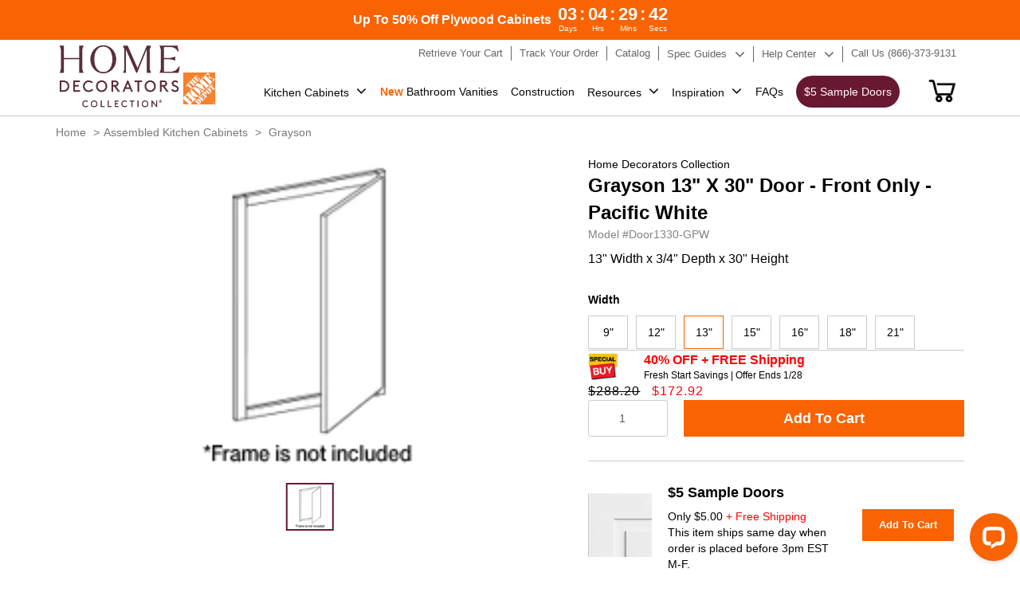

--- FILE ---
content_type: text/html; charset=utf-8
request_url: https://homedecoratorscabinetry.homedepot.com/products/door1330-gpw
body_size: 32823
content:
<!doctype html>
<html class="no-js" lang="en">
  <head>
    
  
<script id="mcjs">!function(c,h,i,m,p){m=c.createElement(h),p=c.getElementsByTagName(h)[0],m.async=1,m.src=i,p.parentNode.insertBefore(m,p)}(document,"script","https://chimpstatic.com/mcjs-connected/js/users/fa3494a271d382d7ee77144ce/5e14a5c25d081e3211953dd36.js");</script>
    <meta name="facebook-domain-verification" content="2mp70ohlkqluygog507lovesrv1fml" />
    <meta name="google-site-verification" content="fA2Fy21lPYfIG7-mBk3jmDebum9knCqcbFPm4Ub0KL8" />
 
<meta charset="utf-8">
    <meta http-equiv="X-UA-Compatible" content="IE=edge">
    
    <meta content='width=device-width, initial-scale=1, user-scalable=1, minimum-scale=1, maximum-scale=5' name='viewport'/> 
    <meta name="theme-color" content="">
    <link rel="canonical" href="https://homedecoratorscabinetry.homedepot.com/products/door1330-gpw"><link rel="icon" type="image/png" href="//homedecoratorscabinetry.homedepot.com/cdn/shop/files/HD-Logo.png?crop=center&height=32&v=1688970891&width=32"><title>
  
Home Depot Grayson 13&quot; X 30&quot; Door - Front Only - Pacific White
</title>



    
      <meta name="description" content="Door 13&quot;x30&quot;x3/4&quot; GPW">
    
    

<meta property="og:site_name" content="Home Decorators Cabinetry">
<meta property="og:url" content="https://homedecoratorscabinetry.homedepot.com/products/door1330-gpw">
<meta property="og:title" content="Grayson 13&quot; X 30&quot; Door - Front Only - Pacific White">
<meta property="og:type" content="product">
<meta property="og:description" content="Door 13&quot;x30&quot;x3/4&quot; GPW"><meta property="og:image" content="http://homedecoratorscabinetry.homedepot.com/cdn/shop/files/192070_AW_Door0930.png?v=1700109466">
  <meta property="og:image:secure_url" content="https://homedecoratorscabinetry.homedepot.com/cdn/shop/files/192070_AW_Door0930.png?v=1700109466">
  <meta property="og:image:width" content="140">
  <meta property="og:image:height" content="160"><meta property="og:price:amount" content="288.20">
  <meta property="og:price:currency" content="USD"><meta name="twitter:card" content="summary_large_image">
<meta name="twitter:title" content="Grayson 13&quot; X 30&quot; Door - Front Only - Pacific White">
<meta name="twitter:description" content="Door 13&quot;x30&quot;x3/4&quot; GPW">

<style data-shopify>:root {
  --typeHeaderWeight: 700;
  --typeHeaderSpacing: 0;
  --typeHeaderLineHeight: 1;

  --colorBody: #fff;

  --colorHeroText: #fff;

  --colorImageOverlay: #23211f;
  --colorImageOverlayOpacity: 0.07;
  --colorImageOverlayTextShadow: 0.39;
  
  --colorTextBody: #1c1d1d;
  --colorBtnPrimaryLight: #f96302;
  }</style><script src="//homedecoratorscabinetry.homedepot.com/cdn/shop/t/7/assets/jquery-3.7.1.min.js?v=69296810246410195931701252466" type="text/javascript"></script>

      
       
      <link href="//homedecoratorscabinetry.homedepot.com/cdn/shop/t/7/assets/bootstrap.css?v=21874577779949860331701830164" rel="stylesheet" type="text/css" media="all" />
      <link href="//homedecoratorscabinetry.homedepot.com/cdn/shop/t/7/assets/fonts.css?v=134039349063368842831692615300" rel="stylesheet" type="text/css" media="all" />
      <link href="//homedecoratorscabinetry.homedepot.com/cdn/shop/t/7/assets/font-awesome.min.css?v=98355912216848435351692625269" rel="stylesheet" type="text/css" media="all" />
      <link href="//homedecoratorscabinetry.homedepot.com/cdn/shop/t/7/assets/io-theme.css?v=68847506305019790991758855374" rel="stylesheet" type="text/css" media="all" />
      <link href="//homedecoratorscabinetry.homedepot.com/cdn/shop/t/7/assets/qualityStyle.css?v=43203134621839546591689602446" rel="stylesheet" type="text/css" media="all" />
      <link href="//homedecoratorscabinetry.homedepot.com/cdn/shop/t/7/assets/Style.css?v=161513756450834323641768796800" rel="stylesheet" type="text/css" media="all" />
      <link href="//homedecoratorscabinetry.homedepot.com/cdn/shop/t/7/assets/StyleSheet1.css?v=92991795653224763511701767251" rel="stylesheet" type="text/css" media="all" />
     

    

   



    <script>window.performance && window.performance.mark && window.performance.mark('shopify.content_for_header.start');</script><meta name="google-site-verification" content="W8RWuxxzjc390kH2CF9h09iyh6jRYI7OSgYzJbZclMs">
<meta id="shopify-digital-wallet" name="shopify-digital-wallet" content="/78820606243/digital_wallets/dialog">
<link rel="alternate" type="application/json+oembed" href="https://homedecoratorscabinetry.homedepot.com/products/door1330-gpw.oembed">
<script async="async" src="/checkouts/internal/preloads.js?locale=en-US"></script>
<script id="shopify-features" type="application/json">{"accessToken":"5ef9c11b102db2900337099c0bb19838","betas":["rich-media-storefront-analytics"],"domain":"homedecoratorscabinetry.homedepot.com","predictiveSearch":true,"shopId":78820606243,"locale":"en"}</script>
<script>var Shopify = Shopify || {};
Shopify.shop = "homedecoratorscabinetry-demo.myshopify.com";
Shopify.locale = "en";
Shopify.currency = {"active":"USD","rate":"1.0"};
Shopify.country = "US";
Shopify.theme = {"name":"homedecoratorscabinetry.V1\/master","id":154553712931,"schema_name":"Dawn","schema_version":"10.0.0","theme_store_id":null,"role":"main"};
Shopify.theme.handle = "null";
Shopify.theme.style = {"id":null,"handle":null};
Shopify.cdnHost = "homedecoratorscabinetry.homedepot.com/cdn";
Shopify.routes = Shopify.routes || {};
Shopify.routes.root = "/";</script>
<script type="module">!function(o){(o.Shopify=o.Shopify||{}).modules=!0}(window);</script>
<script>!function(o){function n(){var o=[];function n(){o.push(Array.prototype.slice.apply(arguments))}return n.q=o,n}var t=o.Shopify=o.Shopify||{};t.loadFeatures=n(),t.autoloadFeatures=n()}(window);</script>
<script id="shop-js-analytics" type="application/json">{"pageType":"product"}</script>
<script defer="defer" async type="module" src="//homedecoratorscabinetry.homedepot.com/cdn/shopifycloud/shop-js/modules/v2/client.init-shop-cart-sync_BT-GjEfc.en.esm.js"></script>
<script defer="defer" async type="module" src="//homedecoratorscabinetry.homedepot.com/cdn/shopifycloud/shop-js/modules/v2/chunk.common_D58fp_Oc.esm.js"></script>
<script defer="defer" async type="module" src="//homedecoratorscabinetry.homedepot.com/cdn/shopifycloud/shop-js/modules/v2/chunk.modal_xMitdFEc.esm.js"></script>
<script type="module">
  await import("//homedecoratorscabinetry.homedepot.com/cdn/shopifycloud/shop-js/modules/v2/client.init-shop-cart-sync_BT-GjEfc.en.esm.js");
await import("//homedecoratorscabinetry.homedepot.com/cdn/shopifycloud/shop-js/modules/v2/chunk.common_D58fp_Oc.esm.js");
await import("//homedecoratorscabinetry.homedepot.com/cdn/shopifycloud/shop-js/modules/v2/chunk.modal_xMitdFEc.esm.js");

  window.Shopify.SignInWithShop?.initShopCartSync?.({"fedCMEnabled":true,"windoidEnabled":true});

</script>
<script>(function() {
  var isLoaded = false;
  function asyncLoad() {
    if (isLoaded) return;
    isLoaded = true;
    var urls = ["https:\/\/cdn.commoninja.com\/sdk\/latest\/commonninja.js?shop=homedecoratorscabinetry-demo.myshopify.com"];
    for (var i = 0; i < urls.length; i++) {
      var s = document.createElement('script');
      s.type = 'text/javascript';
      s.async = true;
      s.src = urls[i];
      var x = document.getElementsByTagName('script')[0];
      x.parentNode.insertBefore(s, x);
    }
  };
  if(window.attachEvent) {
    window.attachEvent('onload', asyncLoad);
  } else {
    window.addEventListener('load', asyncLoad, false);
  }
})();</script>
<script id="__st">var __st={"a":78820606243,"offset":-18000,"reqid":"6026ac06-5278-4fa1-866d-7dce617c68b8-1769369251","pageurl":"homedecoratorscabinetry.homedepot.com\/products\/door1330-gpw","u":"2055b613afba","p":"product","rtyp":"product","rid":8838792872227};</script>
<script>window.ShopifyPaypalV4VisibilityTracking = true;</script>
<script id="captcha-bootstrap">!function(){'use strict';const t='contact',e='account',n='new_comment',o=[[t,t],['blogs',n],['comments',n],[t,'customer']],c=[[e,'customer_login'],[e,'guest_login'],[e,'recover_customer_password'],[e,'create_customer']],r=t=>t.map((([t,e])=>`form[action*='/${t}']:not([data-nocaptcha='true']) input[name='form_type'][value='${e}']`)).join(','),a=t=>()=>t?[...document.querySelectorAll(t)].map((t=>t.form)):[];function s(){const t=[...o],e=r(t);return a(e)}const i='password',u='form_key',d=['recaptcha-v3-token','g-recaptcha-response','h-captcha-response',i],f=()=>{try{return window.sessionStorage}catch{return}},m='__shopify_v',_=t=>t.elements[u];function p(t,e,n=!1){try{const o=window.sessionStorage,c=JSON.parse(o.getItem(e)),{data:r}=function(t){const{data:e,action:n}=t;return t[m]||n?{data:e,action:n}:{data:t,action:n}}(c);for(const[e,n]of Object.entries(r))t.elements[e]&&(t.elements[e].value=n);n&&o.removeItem(e)}catch(o){console.error('form repopulation failed',{error:o})}}const l='form_type',E='cptcha';function T(t){t.dataset[E]=!0}const w=window,h=w.document,L='Shopify',v='ce_forms',y='captcha';let A=!1;((t,e)=>{const n=(g='f06e6c50-85a8-45c8-87d0-21a2b65856fe',I='https://cdn.shopify.com/shopifycloud/storefront-forms-hcaptcha/ce_storefront_forms_captcha_hcaptcha.v1.5.2.iife.js',D={infoText:'Protected by hCaptcha',privacyText:'Privacy',termsText:'Terms'},(t,e,n)=>{const o=w[L][v],c=o.bindForm;if(c)return c(t,g,e,D).then(n);var r;o.q.push([[t,g,e,D],n]),r=I,A||(h.body.append(Object.assign(h.createElement('script'),{id:'captcha-provider',async:!0,src:r})),A=!0)});var g,I,D;w[L]=w[L]||{},w[L][v]=w[L][v]||{},w[L][v].q=[],w[L][y]=w[L][y]||{},w[L][y].protect=function(t,e){n(t,void 0,e),T(t)},Object.freeze(w[L][y]),function(t,e,n,w,h,L){const[v,y,A,g]=function(t,e,n){const i=e?o:[],u=t?c:[],d=[...i,...u],f=r(d),m=r(i),_=r(d.filter((([t,e])=>n.includes(e))));return[a(f),a(m),a(_),s()]}(w,h,L),I=t=>{const e=t.target;return e instanceof HTMLFormElement?e:e&&e.form},D=t=>v().includes(t);t.addEventListener('submit',(t=>{const e=I(t);if(!e)return;const n=D(e)&&!e.dataset.hcaptchaBound&&!e.dataset.recaptchaBound,o=_(e),c=g().includes(e)&&(!o||!o.value);(n||c)&&t.preventDefault(),c&&!n&&(function(t){try{if(!f())return;!function(t){const e=f();if(!e)return;const n=_(t);if(!n)return;const o=n.value;o&&e.removeItem(o)}(t);const e=Array.from(Array(32),(()=>Math.random().toString(36)[2])).join('');!function(t,e){_(t)||t.append(Object.assign(document.createElement('input'),{type:'hidden',name:u})),t.elements[u].value=e}(t,e),function(t,e){const n=f();if(!n)return;const o=[...t.querySelectorAll(`input[type='${i}']`)].map((({name:t})=>t)),c=[...d,...o],r={};for(const[a,s]of new FormData(t).entries())c.includes(a)||(r[a]=s);n.setItem(e,JSON.stringify({[m]:1,action:t.action,data:r}))}(t,e)}catch(e){console.error('failed to persist form',e)}}(e),e.submit())}));const S=(t,e)=>{t&&!t.dataset[E]&&(n(t,e.some((e=>e===t))),T(t))};for(const o of['focusin','change'])t.addEventListener(o,(t=>{const e=I(t);D(e)&&S(e,y())}));const B=e.get('form_key'),M=e.get(l),P=B&&M;t.addEventListener('DOMContentLoaded',(()=>{const t=y();if(P)for(const e of t)e.elements[l].value===M&&p(e,B);[...new Set([...A(),...v().filter((t=>'true'===t.dataset.shopifyCaptcha))])].forEach((e=>S(e,t)))}))}(h,new URLSearchParams(w.location.search),n,t,e,['guest_login'])})(!0,!0)}();</script>
<script integrity="sha256-4kQ18oKyAcykRKYeNunJcIwy7WH5gtpwJnB7kiuLZ1E=" data-source-attribution="shopify.loadfeatures" defer="defer" src="//homedecoratorscabinetry.homedepot.com/cdn/shopifycloud/storefront/assets/storefront/load_feature-a0a9edcb.js" crossorigin="anonymous"></script>
<script data-source-attribution="shopify.dynamic_checkout.dynamic.init">var Shopify=Shopify||{};Shopify.PaymentButton=Shopify.PaymentButton||{isStorefrontPortableWallets:!0,init:function(){window.Shopify.PaymentButton.init=function(){};var t=document.createElement("script");t.src="https://homedecoratorscabinetry.homedepot.com/cdn/shopifycloud/portable-wallets/latest/portable-wallets.en.js",t.type="module",document.head.appendChild(t)}};
</script>
<script data-source-attribution="shopify.dynamic_checkout.buyer_consent">
  function portableWalletsHideBuyerConsent(e){var t=document.getElementById("shopify-buyer-consent"),n=document.getElementById("shopify-subscription-policy-button");t&&n&&(t.classList.add("hidden"),t.setAttribute("aria-hidden","true"),n.removeEventListener("click",e))}function portableWalletsShowBuyerConsent(e){var t=document.getElementById("shopify-buyer-consent"),n=document.getElementById("shopify-subscription-policy-button");t&&n&&(t.classList.remove("hidden"),t.removeAttribute("aria-hidden"),n.addEventListener("click",e))}window.Shopify?.PaymentButton&&(window.Shopify.PaymentButton.hideBuyerConsent=portableWalletsHideBuyerConsent,window.Shopify.PaymentButton.showBuyerConsent=portableWalletsShowBuyerConsent);
</script>
<script data-source-attribution="shopify.dynamic_checkout.cart.bootstrap">document.addEventListener("DOMContentLoaded",(function(){function t(){return document.querySelector("shopify-accelerated-checkout-cart, shopify-accelerated-checkout")}if(t())Shopify.PaymentButton.init();else{new MutationObserver((function(e,n){t()&&(Shopify.PaymentButton.init(),n.disconnect())})).observe(document.body,{childList:!0,subtree:!0})}}));
</script>

<script>window.performance && window.performance.mark && window.performance.mark('shopify.content_for_header.end');</script>
<!-- Google Tag Manager -->
<script>(function(w,d,s,l,i){w[l]=w[l]||[];w[l].push({'gtm.start':
new Date().getTime(),event:'gtm.js'});var f=d.getElementsByTagName(s)[0],
j=d.createElement(s),dl=l!='dataLayer'?'&l='+l:'';j.async=true;j.src=
'https://www.googletagmanager.com/gtm.js?id='+i+dl;f.parentNode.insertBefore(j,f);
})(window,document,'script','dataLayer','GTM-WTM4SN');</script>
<!-- End Google Tag Manager -->
    <!-- Meta Pixel Code -->

<script>

!function(f,b,e,v,n,t,s)

{if(f.fbq)return;n=f.fbq=function(){n.callMethod?

n.callMethod.apply(n,arguments):n.queue.push(arguments)};

if(!f._fbq)f._fbq=n;n.push=n;n.loaded=!0;n.version='2.0';

n.queue=[];t=b.createElement(e);t.async=!0;

t.src=v;s=b.getElementsByTagName(e)[0];

s.parentNode.insertBefore(t,s)}(window, document,'script',

'https://connect.facebook.net/en_US/fbevents.js');

fbq('init', '552737594139021');

fbq('track', 'PageView');

</script>

<noscript><img height="1" width="1" style="display:none"

src=https://www.facebook.com/tr?id=552737594139021&ev=PageView&noscript=1

/></noscript>

<!-- End Meta Pixel Code -->

<!-- MEGA TECHNICAL SNIPPET -->

<script src="https://cdn.gomega.ai/scripts/optimizer.min.js"></script>

<!-- End MEGA TECHNICAL SNIPPET -->

    <script type="text/javascript"> (function(c,l,a,r,i,t,y){ c[a]=c[a]||function(){(c[a].q=c[a].q||[]).push(arguments)}; t=l.createElement(r);t.async=1;t.src="https://www.clarity.ms/tag/"+i; y=l.getElementsByTagName(r)[0];y.parentNode.insertBefore(t,y); })(window, document, "clarity", "script", "pg4je90prb"); </script>



    <script type="text/javascript">
      function getShopifyY() {
        const name ='_shopify_y'
        const cookieName = name + "=";
        const decodedCookie = decodeURIComponent(document.cookie);
        const ca = decodedCookie.split(';');
        for(let i = 0; i < ca.length; i++) {
          let c = ca[i];
          while (c.charAt(0) === ' ') {
            c = c.substring(1);
          }
          if (c.indexOf(cookieName) === 0) {
            return c.substring(cookieName.length, c.length);
          }
        }
        return "";
      }
      let sentGA4UserIdNumber = 0;
      function sendGA4UserId(){
        sentGA4UserIdNumber ++;       
        const userId = getShopifyY();
        if(sentGA4UserIdNumber > 100){
           return;
        }else if(userId.length > 0){          
          gtag('config', 'G-XGCSN3B4MV', {
            'user_id': userId
          });
          console.log(`send user id: ${userId} ok.`);
        }else{
          setTimeout(sendGA4UserId,100);
        }
      }
   
     

      
    </script>

 <script src="//homedecoratorscabinetry.homedepot.com/cdn/shop/t/7/assets/io-vendor-scripts-v11.js" defer="defer"></script>
 <script src="//homedecoratorscabinetry.homedepot.com/cdn/shop/t/7/assets/io-theme.js?v=79062467941124705661763203088" defer="defer"></script>
 <script src="//homedecoratorscabinetry.homedepot.com/cdn/shop/t/7/assets/add-to-cart.js?v=146934511115196487891767648281" defer></script>
    
  

<!-- BEGIN app block: shopify://apps/xo-gallery/blocks/xo-gallery-seo/e61dfbaa-1a75-4e4e-bffc-324f17325251 --><!-- XO Gallery SEO -->

<!-- End: XO Gallery SEO -->


<!-- END app block --><link href="https://monorail-edge.shopifysvc.com" rel="dns-prefetch">
<script>(function(){if ("sendBeacon" in navigator && "performance" in window) {try {var session_token_from_headers = performance.getEntriesByType('navigation')[0].serverTiming.find(x => x.name == '_s').description;} catch {var session_token_from_headers = undefined;}var session_cookie_matches = document.cookie.match(/_shopify_s=([^;]*)/);var session_token_from_cookie = session_cookie_matches && session_cookie_matches.length === 2 ? session_cookie_matches[1] : "";var session_token = session_token_from_headers || session_token_from_cookie || "";function handle_abandonment_event(e) {var entries = performance.getEntries().filter(function(entry) {return /monorail-edge.shopifysvc.com/.test(entry.name);});if (!window.abandonment_tracked && entries.length === 0) {window.abandonment_tracked = true;var currentMs = Date.now();var navigation_start = performance.timing.navigationStart;var payload = {shop_id: 78820606243,url: window.location.href,navigation_start,duration: currentMs - navigation_start,session_token,page_type: "product"};window.navigator.sendBeacon("https://monorail-edge.shopifysvc.com/v1/produce", JSON.stringify({schema_id: "online_store_buyer_site_abandonment/1.1",payload: payload,metadata: {event_created_at_ms: currentMs,event_sent_at_ms: currentMs}}));}}window.addEventListener('pagehide', handle_abandonment_event);}}());</script>
<script id="web-pixels-manager-setup">(function e(e,d,r,n,o){if(void 0===o&&(o={}),!Boolean(null===(a=null===(i=window.Shopify)||void 0===i?void 0:i.analytics)||void 0===a?void 0:a.replayQueue)){var i,a;window.Shopify=window.Shopify||{};var t=window.Shopify;t.analytics=t.analytics||{};var s=t.analytics;s.replayQueue=[],s.publish=function(e,d,r){return s.replayQueue.push([e,d,r]),!0};try{self.performance.mark("wpm:start")}catch(e){}var l=function(){var e={modern:/Edge?\/(1{2}[4-9]|1[2-9]\d|[2-9]\d{2}|\d{4,})\.\d+(\.\d+|)|Firefox\/(1{2}[4-9]|1[2-9]\d|[2-9]\d{2}|\d{4,})\.\d+(\.\d+|)|Chrom(ium|e)\/(9{2}|\d{3,})\.\d+(\.\d+|)|(Maci|X1{2}).+ Version\/(15\.\d+|(1[6-9]|[2-9]\d|\d{3,})\.\d+)([,.]\d+|)( \(\w+\)|)( Mobile\/\w+|) Safari\/|Chrome.+OPR\/(9{2}|\d{3,})\.\d+\.\d+|(CPU[ +]OS|iPhone[ +]OS|CPU[ +]iPhone|CPU IPhone OS|CPU iPad OS)[ +]+(15[._]\d+|(1[6-9]|[2-9]\d|\d{3,})[._]\d+)([._]\d+|)|Android:?[ /-](13[3-9]|1[4-9]\d|[2-9]\d{2}|\d{4,})(\.\d+|)(\.\d+|)|Android.+Firefox\/(13[5-9]|1[4-9]\d|[2-9]\d{2}|\d{4,})\.\d+(\.\d+|)|Android.+Chrom(ium|e)\/(13[3-9]|1[4-9]\d|[2-9]\d{2}|\d{4,})\.\d+(\.\d+|)|SamsungBrowser\/([2-9]\d|\d{3,})\.\d+/,legacy:/Edge?\/(1[6-9]|[2-9]\d|\d{3,})\.\d+(\.\d+|)|Firefox\/(5[4-9]|[6-9]\d|\d{3,})\.\d+(\.\d+|)|Chrom(ium|e)\/(5[1-9]|[6-9]\d|\d{3,})\.\d+(\.\d+|)([\d.]+$|.*Safari\/(?![\d.]+ Edge\/[\d.]+$))|(Maci|X1{2}).+ Version\/(10\.\d+|(1[1-9]|[2-9]\d|\d{3,})\.\d+)([,.]\d+|)( \(\w+\)|)( Mobile\/\w+|) Safari\/|Chrome.+OPR\/(3[89]|[4-9]\d|\d{3,})\.\d+\.\d+|(CPU[ +]OS|iPhone[ +]OS|CPU[ +]iPhone|CPU IPhone OS|CPU iPad OS)[ +]+(10[._]\d+|(1[1-9]|[2-9]\d|\d{3,})[._]\d+)([._]\d+|)|Android:?[ /-](13[3-9]|1[4-9]\d|[2-9]\d{2}|\d{4,})(\.\d+|)(\.\d+|)|Mobile Safari.+OPR\/([89]\d|\d{3,})\.\d+\.\d+|Android.+Firefox\/(13[5-9]|1[4-9]\d|[2-9]\d{2}|\d{4,})\.\d+(\.\d+|)|Android.+Chrom(ium|e)\/(13[3-9]|1[4-9]\d|[2-9]\d{2}|\d{4,})\.\d+(\.\d+|)|Android.+(UC? ?Browser|UCWEB|U3)[ /]?(15\.([5-9]|\d{2,})|(1[6-9]|[2-9]\d|\d{3,})\.\d+)\.\d+|SamsungBrowser\/(5\.\d+|([6-9]|\d{2,})\.\d+)|Android.+MQ{2}Browser\/(14(\.(9|\d{2,})|)|(1[5-9]|[2-9]\d|\d{3,})(\.\d+|))(\.\d+|)|K[Aa][Ii]OS\/(3\.\d+|([4-9]|\d{2,})\.\d+)(\.\d+|)/},d=e.modern,r=e.legacy,n=navigator.userAgent;return n.match(d)?"modern":n.match(r)?"legacy":"unknown"}(),u="modern"===l?"modern":"legacy",c=(null!=n?n:{modern:"",legacy:""})[u],f=function(e){return[e.baseUrl,"/wpm","/b",e.hashVersion,"modern"===e.buildTarget?"m":"l",".js"].join("")}({baseUrl:d,hashVersion:r,buildTarget:u}),m=function(e){var d=e.version,r=e.bundleTarget,n=e.surface,o=e.pageUrl,i=e.monorailEndpoint;return{emit:function(e){var a=e.status,t=e.errorMsg,s=(new Date).getTime(),l=JSON.stringify({metadata:{event_sent_at_ms:s},events:[{schema_id:"web_pixels_manager_load/3.1",payload:{version:d,bundle_target:r,page_url:o,status:a,surface:n,error_msg:t},metadata:{event_created_at_ms:s}}]});if(!i)return console&&console.warn&&console.warn("[Web Pixels Manager] No Monorail endpoint provided, skipping logging."),!1;try{return self.navigator.sendBeacon.bind(self.navigator)(i,l)}catch(e){}var u=new XMLHttpRequest;try{return u.open("POST",i,!0),u.setRequestHeader("Content-Type","text/plain"),u.send(l),!0}catch(e){return console&&console.warn&&console.warn("[Web Pixels Manager] Got an unhandled error while logging to Monorail."),!1}}}}({version:r,bundleTarget:l,surface:e.surface,pageUrl:self.location.href,monorailEndpoint:e.monorailEndpoint});try{o.browserTarget=l,function(e){var d=e.src,r=e.async,n=void 0===r||r,o=e.onload,i=e.onerror,a=e.sri,t=e.scriptDataAttributes,s=void 0===t?{}:t,l=document.createElement("script"),u=document.querySelector("head"),c=document.querySelector("body");if(l.async=n,l.src=d,a&&(l.integrity=a,l.crossOrigin="anonymous"),s)for(var f in s)if(Object.prototype.hasOwnProperty.call(s,f))try{l.dataset[f]=s[f]}catch(e){}if(o&&l.addEventListener("load",o),i&&l.addEventListener("error",i),u)u.appendChild(l);else{if(!c)throw new Error("Did not find a head or body element to append the script");c.appendChild(l)}}({src:f,async:!0,onload:function(){if(!function(){var e,d;return Boolean(null===(d=null===(e=window.Shopify)||void 0===e?void 0:e.analytics)||void 0===d?void 0:d.initialized)}()){var d=window.webPixelsManager.init(e)||void 0;if(d){var r=window.Shopify.analytics;r.replayQueue.forEach((function(e){var r=e[0],n=e[1],o=e[2];d.publishCustomEvent(r,n,o)})),r.replayQueue=[],r.publish=d.publishCustomEvent,r.visitor=d.visitor,r.initialized=!0}}},onerror:function(){return m.emit({status:"failed",errorMsg:"".concat(f," has failed to load")})},sri:function(e){var d=/^sha384-[A-Za-z0-9+/=]+$/;return"string"==typeof e&&d.test(e)}(c)?c:"",scriptDataAttributes:o}),m.emit({status:"loading"})}catch(e){m.emit({status:"failed",errorMsg:(null==e?void 0:e.message)||"Unknown error"})}}})({shopId: 78820606243,storefrontBaseUrl: "https://homedecoratorscabinetry.homedepot.com",extensionsBaseUrl: "https://extensions.shopifycdn.com/cdn/shopifycloud/web-pixels-manager",monorailEndpoint: "https://monorail-edge.shopifysvc.com/unstable/produce_batch",surface: "storefront-renderer",enabledBetaFlags: ["2dca8a86"],webPixelsConfigList: [{"id":"661356835","configuration":"{\"myshopifyDomain\":\"homedecoratorscabinetry-demo.myshopify.com\"}","eventPayloadVersion":"v1","runtimeContext":"STRICT","scriptVersion":"23b97d18e2aa74363140dc29c9284e87","type":"APP","apiClientId":2775569,"privacyPurposes":["ANALYTICS","MARKETING","SALE_OF_DATA"],"dataSharingAdjustments":{"protectedCustomerApprovalScopes":["read_customer_address","read_customer_email","read_customer_name","read_customer_phone","read_customer_personal_data"]}},{"id":"82772259","eventPayloadVersion":"1","runtimeContext":"LAX","scriptVersion":"37","type":"CUSTOM","privacyPurposes":["ANALYTICS","MARKETING","SALE_OF_DATA"],"name":"GA4_Website_Extension"},{"id":"shopify-app-pixel","configuration":"{}","eventPayloadVersion":"v1","runtimeContext":"STRICT","scriptVersion":"0450","apiClientId":"shopify-pixel","type":"APP","privacyPurposes":["ANALYTICS","MARKETING"]},{"id":"shopify-custom-pixel","eventPayloadVersion":"v1","runtimeContext":"LAX","scriptVersion":"0450","apiClientId":"shopify-pixel","type":"CUSTOM","privacyPurposes":["ANALYTICS","MARKETING"]}],isMerchantRequest: false,initData: {"shop":{"name":"Home Decorators Cabinetry","paymentSettings":{"currencyCode":"USD"},"myshopifyDomain":"homedecoratorscabinetry-demo.myshopify.com","countryCode":"US","storefrontUrl":"https:\/\/homedecoratorscabinetry.homedepot.com"},"customer":null,"cart":null,"checkout":null,"productVariants":[{"price":{"amount":288.2,"currencyCode":"USD"},"product":{"title":"Door1330-GPW","vendor":"Home Decorators Collection","id":"8838792872227","untranslatedTitle":"Door1330-GPW","url":"\/products\/door1330-gpw","type":"Door Front Only"},"id":"47051022303523","image":{"src":"\/\/homedecoratorscabinetry.homedepot.com\/cdn\/shop\/files\/192070_AW_Door0930.png?v=1700109466"},"sku":"","title":"Default Title","untranslatedTitle":"Default Title"}],"purchasingCompany":null},},"https://homedecoratorscabinetry.homedepot.com/cdn","fcfee988w5aeb613cpc8e4bc33m6693e112",{"modern":"","legacy":""},{"shopId":"78820606243","storefrontBaseUrl":"https:\/\/homedecoratorscabinetry.homedepot.com","extensionBaseUrl":"https:\/\/extensions.shopifycdn.com\/cdn\/shopifycloud\/web-pixels-manager","surface":"storefront-renderer","enabledBetaFlags":"[\"2dca8a86\"]","isMerchantRequest":"false","hashVersion":"fcfee988w5aeb613cpc8e4bc33m6693e112","publish":"custom","events":"[[\"page_viewed\",{}],[\"product_viewed\",{\"productVariant\":{\"price\":{\"amount\":288.2,\"currencyCode\":\"USD\"},\"product\":{\"title\":\"Door1330-GPW\",\"vendor\":\"Home Decorators Collection\",\"id\":\"8838792872227\",\"untranslatedTitle\":\"Door1330-GPW\",\"url\":\"\/products\/door1330-gpw\",\"type\":\"Door Front Only\"},\"id\":\"47051022303523\",\"image\":{\"src\":\"\/\/homedecoratorscabinetry.homedepot.com\/cdn\/shop\/files\/192070_AW_Door0930.png?v=1700109466\"},\"sku\":\"\",\"title\":\"Default Title\",\"untranslatedTitle\":\"Default Title\"}}]]"});</script><script>
  window.ShopifyAnalytics = window.ShopifyAnalytics || {};
  window.ShopifyAnalytics.meta = window.ShopifyAnalytics.meta || {};
  window.ShopifyAnalytics.meta.currency = 'USD';
  var meta = {"product":{"id":8838792872227,"gid":"gid:\/\/shopify\/Product\/8838792872227","vendor":"Home Decorators Collection","type":"Door Front Only","handle":"door1330-gpw","variants":[{"id":47051022303523,"price":28820,"name":"Door1330-GPW","public_title":null,"sku":""}],"remote":false},"page":{"pageType":"product","resourceType":"product","resourceId":8838792872227,"requestId":"6026ac06-5278-4fa1-866d-7dce617c68b8-1769369251"}};
  for (var attr in meta) {
    window.ShopifyAnalytics.meta[attr] = meta[attr];
  }
</script>
<script class="analytics">
  (function () {
    var customDocumentWrite = function(content) {
      var jquery = null;

      if (window.jQuery) {
        jquery = window.jQuery;
      } else if (window.Checkout && window.Checkout.$) {
        jquery = window.Checkout.$;
      }

      if (jquery) {
        jquery('body').append(content);
      }
    };

    var hasLoggedConversion = function(token) {
      if (token) {
        return document.cookie.indexOf('loggedConversion=' + token) !== -1;
      }
      return false;
    }

    var setCookieIfConversion = function(token) {
      if (token) {
        var twoMonthsFromNow = new Date(Date.now());
        twoMonthsFromNow.setMonth(twoMonthsFromNow.getMonth() + 2);

        document.cookie = 'loggedConversion=' + token + '; expires=' + twoMonthsFromNow;
      }
    }

    var trekkie = window.ShopifyAnalytics.lib = window.trekkie = window.trekkie || [];
    if (trekkie.integrations) {
      return;
    }
    trekkie.methods = [
      'identify',
      'page',
      'ready',
      'track',
      'trackForm',
      'trackLink'
    ];
    trekkie.factory = function(method) {
      return function() {
        var args = Array.prototype.slice.call(arguments);
        args.unshift(method);
        trekkie.push(args);
        return trekkie;
      };
    };
    for (var i = 0; i < trekkie.methods.length; i++) {
      var key = trekkie.methods[i];
      trekkie[key] = trekkie.factory(key);
    }
    trekkie.load = function(config) {
      trekkie.config = config || {};
      trekkie.config.initialDocumentCookie = document.cookie;
      var first = document.getElementsByTagName('script')[0];
      var script = document.createElement('script');
      script.type = 'text/javascript';
      script.onerror = function(e) {
        var scriptFallback = document.createElement('script');
        scriptFallback.type = 'text/javascript';
        scriptFallback.onerror = function(error) {
                var Monorail = {
      produce: function produce(monorailDomain, schemaId, payload) {
        var currentMs = new Date().getTime();
        var event = {
          schema_id: schemaId,
          payload: payload,
          metadata: {
            event_created_at_ms: currentMs,
            event_sent_at_ms: currentMs
          }
        };
        return Monorail.sendRequest("https://" + monorailDomain + "/v1/produce", JSON.stringify(event));
      },
      sendRequest: function sendRequest(endpointUrl, payload) {
        // Try the sendBeacon API
        if (window && window.navigator && typeof window.navigator.sendBeacon === 'function' && typeof window.Blob === 'function' && !Monorail.isIos12()) {
          var blobData = new window.Blob([payload], {
            type: 'text/plain'
          });

          if (window.navigator.sendBeacon(endpointUrl, blobData)) {
            return true;
          } // sendBeacon was not successful

        } // XHR beacon

        var xhr = new XMLHttpRequest();

        try {
          xhr.open('POST', endpointUrl);
          xhr.setRequestHeader('Content-Type', 'text/plain');
          xhr.send(payload);
        } catch (e) {
          console.log(e);
        }

        return false;
      },
      isIos12: function isIos12() {
        return window.navigator.userAgent.lastIndexOf('iPhone; CPU iPhone OS 12_') !== -1 || window.navigator.userAgent.lastIndexOf('iPad; CPU OS 12_') !== -1;
      }
    };
    Monorail.produce('monorail-edge.shopifysvc.com',
      'trekkie_storefront_load_errors/1.1',
      {shop_id: 78820606243,
      theme_id: 154553712931,
      app_name: "storefront",
      context_url: window.location.href,
      source_url: "//homedecoratorscabinetry.homedepot.com/cdn/s/trekkie.storefront.8d95595f799fbf7e1d32231b9a28fd43b70c67d3.min.js"});

        };
        scriptFallback.async = true;
        scriptFallback.src = '//homedecoratorscabinetry.homedepot.com/cdn/s/trekkie.storefront.8d95595f799fbf7e1d32231b9a28fd43b70c67d3.min.js';
        first.parentNode.insertBefore(scriptFallback, first);
      };
      script.async = true;
      script.src = '//homedecoratorscabinetry.homedepot.com/cdn/s/trekkie.storefront.8d95595f799fbf7e1d32231b9a28fd43b70c67d3.min.js';
      first.parentNode.insertBefore(script, first);
    };
    trekkie.load(
      {"Trekkie":{"appName":"storefront","development":false,"defaultAttributes":{"shopId":78820606243,"isMerchantRequest":null,"themeId":154553712931,"themeCityHash":"3025196267121974908","contentLanguage":"en","currency":"USD"},"isServerSideCookieWritingEnabled":true,"monorailRegion":"shop_domain","enabledBetaFlags":["65f19447"]},"Session Attribution":{},"S2S":{"facebookCapiEnabled":false,"source":"trekkie-storefront-renderer","apiClientId":580111}}
    );

    var loaded = false;
    trekkie.ready(function() {
      if (loaded) return;
      loaded = true;

      window.ShopifyAnalytics.lib = window.trekkie;

      var originalDocumentWrite = document.write;
      document.write = customDocumentWrite;
      try { window.ShopifyAnalytics.merchantGoogleAnalytics.call(this); } catch(error) {};
      document.write = originalDocumentWrite;

      window.ShopifyAnalytics.lib.page(null,{"pageType":"product","resourceType":"product","resourceId":8838792872227,"requestId":"6026ac06-5278-4fa1-866d-7dce617c68b8-1769369251","shopifyEmitted":true});

      var match = window.location.pathname.match(/checkouts\/(.+)\/(thank_you|post_purchase)/)
      var token = match? match[1]: undefined;
      if (!hasLoggedConversion(token)) {
        setCookieIfConversion(token);
        window.ShopifyAnalytics.lib.track("Viewed Product",{"currency":"USD","variantId":47051022303523,"productId":8838792872227,"productGid":"gid:\/\/shopify\/Product\/8838792872227","name":"Door1330-GPW","price":"288.20","sku":"","brand":"Home Decorators Collection","variant":null,"category":"Door Front Only","nonInteraction":true,"remote":false},undefined,undefined,{"shopifyEmitted":true});
      window.ShopifyAnalytics.lib.track("monorail:\/\/trekkie_storefront_viewed_product\/1.1",{"currency":"USD","variantId":47051022303523,"productId":8838792872227,"productGid":"gid:\/\/shopify\/Product\/8838792872227","name":"Door1330-GPW","price":"288.20","sku":"","brand":"Home Decorators Collection","variant":null,"category":"Door Front Only","nonInteraction":true,"remote":false,"referer":"https:\/\/homedecoratorscabinetry.homedepot.com\/products\/door1330-gpw"});
      }
    });


        var eventsListenerScript = document.createElement('script');
        eventsListenerScript.async = true;
        eventsListenerScript.src = "//homedecoratorscabinetry.homedepot.com/cdn/shopifycloud/storefront/assets/shop_events_listener-3da45d37.js";
        document.getElementsByTagName('head')[0].appendChild(eventsListenerScript);

})();</script>
<script
  defer
  src="https://homedecoratorscabinetry.homedepot.com/cdn/shopifycloud/perf-kit/shopify-perf-kit-3.0.4.min.js"
  data-application="storefront-renderer"
  data-shop-id="78820606243"
  data-render-region="gcp-us-east1"
  data-page-type="product"
  data-theme-instance-id="154553712931"
  data-theme-name="Dawn"
  data-theme-version="10.0.0"
  data-monorail-region="shop_domain"
  data-resource-timing-sampling-rate="10"
  data-shs="true"
  data-shs-beacon="true"
  data-shs-export-with-fetch="true"
  data-shs-logs-sample-rate="1"
  data-shs-beacon-endpoint="https://homedecoratorscabinetry.homedepot.com/api/collect"
></script>
</head>
  <body class="gradient animate--hover-">
    
   <!-- Google Tag Manager (noscript) -->
<noscript><iframe src="https://www.googletagmanager.com/ns.html?id=GTM-WTM4SN"
height="0" width="0" style="display:none;visibility:hidden"></iframe></noscript>
<!-- End Google Tag Manager (noscript) -->
    
    <div class="navbar-fixed-top hidden-print">
      <div style="clear:both;"></div><a class="btn-block xs-logo" href="/"><img
            loading="eager"
            class="logo img-responsive"
            src="//homedecoratorscabinetry.homedepot.com/cdn/shop/files/new-logo.png?v=1765894835"
            alt="Home Decorators Cabinetry"
            width="242"
            height="136"
          >
        </a><div id="header">
        <!-- BEGIN sections: header-group -->
<div id="shopify-section-sections--19935476744483__top_nav" class="shopify-section shopify-section-group-header-group"><style>
    #header .top_nav{
      background-color: #f96302;
      color: #ffffff;
    }

    #header .top_nav .top_nav_inner p.tel span {
      color: #ffffff;
  }

  .top_nav .top_nav_inner .timer {
    display: none;
  }

  .top_nav .top_nav_inner .countdown_wrap {
    display: grid;
    gap: 0 0.2rem;
    grid-template-columns: 1fr 10px 1fr 10px 1fr 10px 1fr;
    direction: ltr;
    justify-content: center;
    align-items: center;
  }

  .top_nav .top_nav_inner .countdown_wrap span.countdown_time {
    font-size: 2.2rem;
    line-height: 1;
    font-weight: bold;
    justify-self: center;
  }

  .top_nav .top_nav_inner .countdown_wrap .countdown_legend {
    font-size: 1rem;
    color: #fff;
    grid-column: 2 span;
    font-feature-settings: 'tnum';
    padding-right: 10px;
    justify-self: center;
  }

  .top_nav .top_nav_inner .countdown_wrap .countdown_legend.last {
    grid-column: 1 span;
    padding-right: 0;
  }

  @media (max-width: 500px) {
    .top_nav .top_nav_inner .countdown_wrap span.countdown_time {
      font-size: 1.8rem;
    }

    .top_nav .top_nav_inner .countdown_wrap .countdown_legend {
      font-size: 1rem;
    }

    #header .top_nav .top_nav_inner p {
      font-size: 1.3rem;
    }

    #header .top_nav .top_nav_inner {
      column-gap: 1rem;
    }
  }
</style><div class="top_nav">
  <div class="container">
    <div class="top_nav_inner">
      
        <p>
          
            <a href="/pages/shop" style="color:#fff;">
          
          <strong>Up To 50% Off Plywood Cabinets</strong>&nbsp;&nbsp;<span>
            
          </span>
          
            </a>
          
        </p>
      
      <div class="timer">
        <div class="countdown_wrap">
          <span class="countdown_time" id="time_day"></span>
          <span class="countdown_time">:</span>
          <span class="countdown_time" id="time_hours"></span>
          <span class="countdown_time">:</span>
          <span class="countdown_time" id="time_minutes"></span>
          <span class="countdown_time">:</span>
          <span class="countdown_time" id="time_seconds"></span>
          <div class="countdown_legend">Days</div>
          <div class="countdown_legend">Hrs</div>
          <div class="countdown_legend">Mins</div>
          <div class="countdown_legend last">Secs</div>
        </div>
      </div>
      
    </div>
  </div>
</div>
<script>
  (() => {
    const countdownDate = new Date('2026/1/29');
    const startTimer = new Date('2025/11/18');
    const timeDayElement = document.getElementById('time_day');
    const timeHoursElement = document.getElementById('time_hours');
    const timeMinutesElement = document.getElementById('time_minutes');
    const timeSecondsElement = document.getElementById('time_seconds');
    const timeWraper = document.querySelector('.timer');
    let countdownInterval = null;
    function fromatTime(time) {
      if (time == 0) {
        return '00';
      }
      if (String(time).length == 1) {
        return `0${time}`;
      }
      return time;
    }
    function updateCountdown() {
      const now = new Date().getTime();
      const distance = countdownDate - now;

      const days = Math.floor(distance / (1000 * 60 * 60 * 24));
      const hours = Math.floor((distance % (1000 * 60 * 60 * 24)) / (1000 * 60 * 60));
      const minutes = Math.floor((distance % (1000 * 60 * 60)) / (1000 * 60));
      const seconds = Math.floor((distance % (1000 * 60)) / 1000);

      timeDayElement.textContent = fromatTime(days);
      timeHoursElement.textContent = fromatTime(hours);
      timeMinutesElement.textContent = fromatTime(minutes);
      timeSecondsElement.textContent = fromatTime(seconds);
      if (distance < 0) {
        clearInterval(countdownInterval);
        timeWraper.style.display = 'none';
      }
    }
    function startTimerCountDown() {
      const now = new Date().getTime();
      const startTimerTest = !isNaN(startTimer);
      const countdownDateTest = !isNaN(countdownDate);
      if (!countdownDateTest) {
        return false;
      }
      if (countdownDateTest && now < countdownDate && !startTimerTest) {
        return true;
      }
      if (startTimerTest && now > startTimer && now < countdownDate) {
        return true;
      }
      return false;
    }
    const flag = startTimerCountDown();
    if (flag) {
      //console.log(11);
      countdownInterval = setInterval(updateCountdown, 1000);
      setTimeout(() => {
        timeWraper.style.display = 'block';
      }, 1000);
    }
  })();
</script>

</div><div id="shopify-section-sections--19935476744483__header" class="shopify-section shopify-section-group-header-group"><div class="container">
  <div class="header-inner">
    <div class="logo-wap"><a class="btn-block lg-logo" href="/"><img class="logo img-responsive" src="//homedecoratorscabinetry.homedepot.com/cdn/shop/files/new-logo.png?v=1765894835" alt="Home Decorators Cabinetry" width="155" height="94" preload="true">
        </a><img src="//homedecoratorscabinetry.homedepot.com/cdn/shop/files/HD-Logo.png?v=1688970891" alt="" width="75" height="75"  class="hdlogo img-responsive"></div>
    <ul class="submenu"><li id="menu-list1" class="dropdown"><a
              id="sub_header_dropdown1"
              href="/pages/retrievequote"
              class=""
              role="button"
              aria-haspopup="true"
              aria-expanded="false"
            >Retrieve Your Cart</a></li>
      <li id="menu-list2" class="dropdown"><a
              id="sub_header_dropdown2"
              href="/pages/ordertracking"
              class=""
              role="button"
              aria-haspopup="true"
              aria-expanded="false"
            >Track Your Order</a></li>
      <li id="menu-list3" class="dropdown"><a
              id="sub_header_dropdown3"
              href="https://cdn.shopify.com/s/files/1/0788/2060/6243/files/HDC-BROCHBOOK-092525.pdf?v=1759326374"
              class=""
              role="button"
              aria-haspopup="true"
              aria-expanded="false"
            >Catalog</a></li>
      <li id="menu-list4" class="dropdown"><a
              id="a_dropdown3"
              href="javascript:void(0)"
              class="dropdown-toggle"
              data-toggle="dropdown"
              role="button"
              aria-haspopup="true"
              aria-expanded="false"
            >Spec Guides<i class="fa fa-angle-down"></i>
            </a>
            <ul class="dropdown-menu" aria-labelledby="sub_header_dropdown4"><li>
                  <a class="nb" href="https://cdn.shopify.com/s/files/1/0788/2060/6243/files/HDC-A_W-SPECBOOK.pdf?v=1765813951">Semi-Custom Series</a>
                </li><li>
                  <a class="nb" href="https://cdn.shopify.com/s/files/1/0788/2060/6243/files/HDC-EXPRESS-SPECBOOK.pdf?v=1765814016">2-Day Express Series</a>
                </li><li>
                  <a class="nb" href="https://cdn.shopify.com/s/files/1/0788/2060/6243/files/HDC-METRO-SPECBOOK-0524-compressed_50_copy.pdf?v=1715353325">Metropolitan Series</a>
                </li></ul></li>
      <li id="menu-list5" class="dropdown"><a
              id="a_dropdown4"
              href="javascript:void(0)"
              class="dropdown-toggle"
              data-toggle="dropdown"
              role="button"
              aria-haspopup="true"
              aria-expanded="false"
            >Help Center<i class="fa fa-angle-down"></i>
            </a>
            <ul class="dropdown-menu" aria-labelledby="sub_header_dropdown5"><li>
                  <a class="nb" href="/pages/contact">Contact Us</a>
                </li><li>
                  <a class="nb" href="/pages/faq">FAQ&#39;s</a>
                </li><li>
                  <a class="nb" href="/pages/limited-lifetime-warranty">Warranty</a>
                </li><li>
                  <a class="nb" href="/pages/ordertracking">Track Your Order</a>
                </li><li>
                  <a class="nb" href="https://homerdesigntools.com/index.html">Homer Design Tools</a>
                </li></ul></li>
      <li id="menu-list6" class="dropdown"><a
              id="sub_header_dropdown6"
              href="/pages/contact"
              class=""
              role="button"
              aria-haspopup="true"
              aria-expanded="false"
            >Call Us (866)-373-9131</a></li>
      
    </ul>
    
    <nav id="navbar-example" class="navbar navbar-default navbar-static menu">
      <div class="container-fluid">
        <div class="navbar-header">
          <button
            class="navbar-toggle collapsed"
            type="button"
            data-toggle="collapse"
            data-target=".bs-example-js-navbar-collapse"
          >
            <span class="sr-only">Toggle navigation</span>
          </button>
        </div>
        <div class="main-menu-mobile">
          <div class="collapse navbar-collapse bs-example-js-navbar-collapse">
            <button type="button" class="close pull-right" aria-hidden="true"></button>
            <div class="clr"></div>
            <ul class="nav navbar-nav navbar-right"><li id="m-menu1" class="dropdown"><a
                      id="a_m_drop0"
                      href="javascript:void(0)"
                      class="dropdown-toggle"
                      data-toggle="dropdown"
                      role="button"
                      aria-haspopup="true"
                      aria-expanded="false"
                    >Kitchen Cabinets<i class="pull-right arrow hidden-md-arrow"></i>
                      <i class="fa fa-angle-down"></i>
                    </a>
                    <ul class="dropdown-menu" aria-labelledby="drop1"><li>
                          <a class="nb" href="/pages/shop">Assembled Kitchen Cabinets</a>
                        </li><li>
                          <a class="nb" href="https://homedecoratorscabinetry.homedepot.com/pages/2-day-express-landing-page">2-Day Express</a>
                        </li><li>
                          <a class="nb" href="/pages/designer-touches">Storage Solutions</a>
                        </li><li>
                          <a class="nb" href="/collections/decorative-hardware">Decorative Hardware</a>
                        </li></ul></li><li id="m-menu2" class="dropdown"><a
                      id="m_drop2"
                      href="/pages/vanity"
                      class=""
                      role="button"
                      aria-haspopup="true"
                      aria-expanded="false"
                    >Bathroom Vanities</a></li><li id="m-menu3" class="dropdown"><a
                      id="m_drop3"
                      href="https://homedecoratorscabinetry.homedepot.com/collections/sample-doors"
                      class=""
                      role="button"
                      aria-haspopup="true"
                      aria-expanded="false"
                    >Samples</a></li><li id="m-menu4" class="dropdown"><a
                      id="m_drop4"
                      href="/pages/quality"
                      class=""
                      role="button"
                      aria-haspopup="true"
                      aria-expanded="false"
                    >Quality &amp; Construction</a></li><li id="m-menu5" class="dropdown"><a
                      id="a_m_drop4"
                      href="javascript:void(0)"
                      class="dropdown-toggle"
                      data-toggle="dropdown"
                      role="button"
                      aria-haspopup="true"
                      aria-expanded="false"
                    >Inspiration<i class="pull-right arrow hidden-md-arrow"></i>
                      <i class="fa fa-angle-down"></i>
                    </a>
                    <ul class="dropdown-menu" aria-labelledby="drop5"><li>
                          <a class="nb" href="/pages/design-studio">Image Gallery</a>
                        </li><li>
                          <a class="nb" href="/blogs/inspiration-and-guides">Inspiration &amp; Guides Blogs</a>
                        </li></ul></li><li id="m-menu6" class="dropdown"><a
                      id="a_m_drop5"
                      href="javascript:void(0)"
                      class="dropdown-toggle"
                      data-toggle="dropdown"
                      role="button"
                      aria-haspopup="true"
                      aria-expanded="false"
                    >Resources<i class="pull-right arrow hidden-md-arrow"></i>
                      <i class="fa fa-angle-down"></i>
                    </a>
                    <ul class="dropdown-menu" aria-labelledby="drop6"><li>
                          <a class="nb" href="/pages/kitchen-estimator">Kitchen Estimator</a>
                        </li><li>
                          <a class="nb" href="https://homedecoratorscabinetry.homedepot.com/pages/vanity">Vanity Design Tool</a>
                        </li><li>
                          <a class="nb" href="/pages/kitchen-cabinet-design-support">Free Design Services &amp; Quote</a>
                        </li><li>
                          <a class="nb" href="/pages/quality">Quality &amp; Construction</a>
                        </li><li>
                          <a class="nb" href="https://cdn.shopify.com/s/files/1/0788/2060/6243/files/HDCMeasuringGuide_011325.pdf?v=1736948738">Measuring Guide</a>
                        </li><li>
                          <a class="nb" href="https://cdn.shopify.com/s/files/1/0788/2060/6243/files/Cabinetry_Receiving_Guide_4dd04938-4e95-4e95-9ff5-36672f3eb9fb.pdf?v=1757344285">Cabinetry Receiving Guide</a>
                        </li><li>
                          <a class="nb" href="https://cdn.shopifycdn.net/s/files/1/0788/2060/6243/files/InstallationGuide.pdf?v=1689217408">Installation Guide</a>
                        </li><li>
                          <a class="nb" href="https://cdn.shopifycdn.net/s/files/1/0788/2060/6243/files/HDC_Care_Cleaning_Adjustment_Guide.pdf?v=1689218112">Care &amp; Cleaning Guide</a>
                        </li><li>
                          <a class="nb" href="/pages/faq">FAQs</a>
                        </li></ul></li><li id="m-menu7" class="dropdown"><a
                      id="m_drop7"
                      href="/pages/faq"
                      class=""
                      role="button"
                      aria-haspopup="true"
                      aria-expanded="false"
                    >FAQs</a></li><li id="m-menu8" class="dropdown"><a
                      id="a_m_drop7"
                      href="javascript:void(0)"
                      class="dropdown-toggle"
                      data-toggle="dropdown"
                      role="button"
                      aria-haspopup="true"
                      aria-expanded="false"
                    >Help Center<i class="pull-right arrow hidden-md-arrow"></i>
                      <i class="fa fa-angle-down"></i>
                    </a>
                    <ul class="dropdown-menu" aria-labelledby="drop8"><li>
                          <a class="nb" href="/pages/contact">Contact Us</a>
                        </li><li>
                          <a class="nb" href="/pages/faq">FAQ&#39;s</a>
                        </li><li>
                          <a class="nb" href="/pages/limited-lifetime-warranty">Warranty</a>
                        </li><li>
                          <a class="nb" href="/pages/ordertracking">Track Your Order</a>
                        </li></ul></li></ul>
          </div>
        </div>
        <div class="m_hidden">

<div class="collapse navbar-collapse bs-example-js-navbar-collapse">
  <button type="button" class="close pull-right" aria-hidden="true"></button>
  <div class="clr"></div>
  <ul class="nav navbar-nav navbar-right"><li id="fat-menu1" class="dropdown"><a
            id="a_drop0"
            href="javascript:void(0)"
            class="dropdown-toggle"
            data-toggle="dropdown"
            role="button"
            aria-haspopup="true"
            aria-expanded="false"
          >Kitchen Cabinets<i class="pull-right arrow hidden-md-arrow"></i>
            <i class="fa fa-angle-down"></i>
          </a>
          <ul class="dropdown-menu" aria-labelledby="drop1"><li>
                <a class="nb" href="/pages/shop">Assembled Kitchen Cabinets</a>
              </li><li>
                <a class="nb" href="https://homedecoratorscabinetry.homedepot.com/pages/2-day-express-landing-page">2-Day Express</a>
              </li><li>
                <a class="nb" href="/pages/features">Storage Solutions</a>
              </li><li>
                <a class="nb" href="/collections/decorative-hardware">Decorative Hardware</a>
              </li></ul></li><li id="fat-menu2" class="dropdown"><a
            id="drop2"
            href="/pages/vanity"
            class=""
            role="button"
            aria-haspopup="true"
            aria-expanded="false"
          ><strong class="text_orange">New</strong> Bathroom Vanities</a></li><li id="fat-menu3" class="dropdown"><a
            id="drop3"
            href="/pages/quality"
            class=""
            role="button"
            aria-haspopup="true"
            aria-expanded="false"
          >Construction</a></li><li id="fat-menu4" class="dropdown"><a
            id="a_drop3"
            href="javascript:void(0)"
            class="dropdown-toggle"
            data-toggle="dropdown"
            role="button"
            aria-haspopup="true"
            aria-expanded="false"
          >Resources<i class="pull-right arrow hidden-md-arrow"></i>
            <i class="fa fa-angle-down"></i>
          </a>
          <ul class="dropdown-menu" aria-labelledby="drop4"><li>
                <a class="nb" href="/pages/kitchen-estimator">Kitchen Estimator</a>
              </li><li>
                <a class="nb" href="https://homedecoratorscabinetry.homedepot.com/pages/vanity">Vanity Design Tool</a>
              </li><li>
                <a class="nb" href="/pages/kitchen-cabinet-design-support">Free Design Services &amp; Quote</a>
              </li><li>
                <a class="nb" href="/pages/quality">Quality &amp; Construction</a>
              </li><li>
                <a class="nb" href="https://cdn.shopify.com/s/files/1/0788/2060/6243/files/HDCMeasuringGuide_011325.pdf?v=1736948738">Measuring Guide</a>
              </li><li>
                <a class="nb" href="https://cdn.shopify.com/s/files/1/0788/2060/6243/files/Cabinetry_Receiving_Guide_4dd04938-4e95-4e95-9ff5-36672f3eb9fb.pdf?v=1757344285">Cabinetry Receiving Guide</a>
              </li><li>
                <a class="nb" href="https://cdn.shopifycdn.net/s/files/1/0788/2060/6243/files/InstallationGuide.pdf?v=1689217408">Installation Guide</a>
              </li><li>
                <a class="nb" href="https://cdn.shopifycdn.net/s/files/1/0788/2060/6243/files/HDC_Care_Cleaning_Adjustment_Guide.pdf?v=1689218112">Care &amp; Cleaning Guide</a>
              </li><li>
                <a class="nb" href="/pages/faq">FAQs</a>
              </li></ul></li><li id="fat-menu5" class="dropdown"><a
            id="a_drop4"
            href="javascript:void(0)"
            class="dropdown-toggle"
            data-toggle="dropdown"
            role="button"
            aria-haspopup="true"
            aria-expanded="false"
          >Inspiration<i class="pull-right arrow hidden-md-arrow"></i>
            <i class="fa fa-angle-down"></i>
          </a>
          <ul class="dropdown-menu" aria-labelledby="drop5"><li>
                <a class="nb" href="/pages/design-studio">Image Gallery</a>
              </li><li>
                <a class="nb" href="/blogs/inspiration-and-guides">Inspiration &amp; Guides Blog</a>
              </li><li>
                <a class="nb" href="https://homedecoratorscabinetry.homedepot.com/pages/how-tos">How To Guides</a>
              </li></ul></li><li id="fat-menu6" class="dropdown"><a
            id="drop6"
            href="/pages/faq"
            class=""
            role="button"
            aria-haspopup="true"
            aria-expanded="false"
          >FAQs</a></li><li>
          <a href="/collections/sample-doors" class="link_bg" role="button" aria-haspopup="true" aria-expanded="false">$5 Sample Doors</a>
    </li></ul>
</div>
</div>
      </div>
    </nav>
    <nav class="mini-bar">
      <ul>
        <li id="fat-btnminicart" class="dropdown">
          <a
            id="dropmicartcontents"
            class="mini-cart"
            href="#"
            data-toggle="dropdown"
            role="button"
            aria-haspopup="true"
            aria-expanded="false"
            aria-label="Mini Cart"
          >
            <span id="minicartitemquantity"></span>
          </a>
          <div id="ajaxminicartcontents" data-stoppropagation="true"><style data-shopify>
  .text_red {
    color: red;
  }

  .text_green {
    color: #0e6c1d;
  }

  .minicart-inner .btn_orange_lg {
    background-color: #f96302;
    color: #fff !important;
    padding: 1.3rem 0;
    font-size: 2rem;
    display: block;
    width: 100%;
    text-align: center;
    border-radius: 0;
    cursor: pointer;
  }

  #header .mini-bar .dropdown-menu {
    border-radius: 0;
    border: none;
    padding: 0;
    background: #fff;
    text-align: left;
    color: #000;
  }

  .minicart {
    color: #000;
  }

  .minicart .minicart_heading {
    display: grid;
    grid-gap: 10px;
    grid-template-columns: 70px auto 40px;
    background-color: #f9f8f7;
    padding: 20px 25px;
  }

  .minicart .minicart_heading > h1 {
    justify-self: left;
    align-self: center;
    margin: 0;
    font-size: 3rem;
    font-weight: bold;
  }

  .minicart .minicart_heading > p {
    justify-self: start;
    align-self: end;
    margin: 0;
    color: #888;
  }

  .minicart .minicart_heading button.close {
    justify-self: end;
    align-self: center;
    color: #000;
    opacity: 1;
  }

  .minicart .minicart_heading button.close:hover {
    opacity: 0.6;
    filter: alpha(opacity=40);
  }

  #header .mini-bar .dropdown-menu li a {
    border: none;
  }

  .minicart-inner {
    font-size: 12px;
    padding: 2rem 0;
    overflow-y: auto;
  }

  .minicart-inner .minicart_items {
    padding: 0 2rem;
  }

  .minicart-inner .minicart_items ul {
    display: grid;
    grid-template-columns: 20% auto min-content;
    grid-gap: 1.3rem 2rem;
    grid-template-areas: 'a b e' 'a c c' 'a d d';
    align-content: flex-start;
    border-bottom: solid 1px #ccc;
    padding: 20px 0;
  }

  .minicart-inner .minicart_items ul li.li_a {
    grid-area: a;
    grid-row: 1/4 span;
  }

  .minicart-inner .minicart_items ul li.li_b {
    grid-area: b;
  }

  .minicart-inner .minicart_items ul li.li_c {
    grid-area: c;
  }

  .minicart-inner .minicart_items ul li.li_d {
    grid-area: d;
  }

  .minicart-inner .minicart_items ul li.li_e {
    grid-area: e;
    text-align: right;
  }

  .minicart-inner .minicart_items ul li.li_a > a {
    padding: 0 !important;
  }

  .minicart-inner .minicart_items ul li.li_b > h5 {
    margin: 0 0 5px 0;
    color: #691831;
    font-weight: bold;
    line-height: 1.25;
  }

  .minicart-inner .minicart_items ul li.li_b > p.product-item-model {
    font-size: 1.1rem;
    color: #838181;
    border: none;
    margin: 0;
  }

  .minicart-inner .minicart_items ul li.li_d {
    display: flex;
    gap: 1.6rem;
  }

  .minicart-inner .minicart_items ul li.li_d a.remove {
    font-family: inherit !important;
    text-transform: initial !important;
    font-size: inherit !important;
    color: #551328;
    letter-spacing: 0 !important;
    display: block;
  }

  .minicart-inner .minicart_items ul li.li_e > del {
    color: #888;
  }

  .minicart-inner .minicart_items ul li.li_d > input.form-control {
    border: 1px solid #ccc;
    border-radius: 3px;
  }

  .minicart-inner .minicart_items ul li.li_d > input.form-control:focus {
    border-color: #691831 !important;
  }

  .minicart-inner .minicart_items ul li.li_d > input.numberstyle {
    max-width: 80px;
  }

  .minicart-inner .minicart_items ul li.li_e {
    display: flex;
    gap: 1rem;
  }

  .minicart-inner .minicart_bottom {
    padding: 0 2rem 2rem;
    border-top: solid 1px #ccc;
  }

  .minicart-inner .subtotal {
    font-size: 1.3rem;
    padding: 10px 0;
  }

  .minicart-inner .subtotal ul {
    display: flex;
    justify-content: space-between;
  }

  .minicart-inner .subtotal ul li {
    display: inline-block;
    margin: 5px 0;
  }

  .minicart-inner .total {
    font-size: 1.6rem;
    padding-bottom: 10px;
  }

  .minicart-inner .total ul {
    display: flex;
    justify-content: space-between;
    padding: 10px 0;
  }

   .tips {
    margin: 1rem 0;
    border-top: solid 1px #ccc;
    color: #000;
    height: auto;
    padding: 1rem 2rem 0;
  }

  .tips h4 {
    margin-top: 0;
    font-weight: bold;
  }

  .tips ul{
    display: grid;
    grid-template-columns: 1fr 1fr;
    grid-gap: 0.5rem;
    justify-content: start;
    align-items: start;
  }

  .tips ul li {
    display: flex;
    gap: 2rem;
    align-items: center;
    padding: 0.5rem 0;
  }

  /*   .tips ul li:nth-child(-n + 2) {
    border-bottom: solid 1px #ccc;
  } */

  .tips ul li img {
    width: 40px;
    height: 31px;
  }

  .tips ul li a {
    display: block;
    cursor: pointer;
    color: #f96302;
    font-weight: bold;
  }

  @media (min-width: 992px) {
    .minicart-inner .minicart_items {
      max-height: calc(100vh - 530px);
      overflow-y: auto;
    }

    .tips {
      padding: 3rem 2rem 0;
    }
  }

  @media (max-width: 991px) {
    .minicart {
      height: 100vh;
      position: fixed;
    }

    .minicart .minicart_heading {
      padding: 10px;
    }

    .minicart .minicart_heading > h1 {
      font-size: 2.6rem;
    }

    .minicart .minicart_heading button.close {
      background: none;
    }

    .minicart-inner {
      height: 100vh;
    }

    .minicart-inner .minicart_items {
      max-height: calc(100vh - 370px);
      overflow-y: auto;
      height: 100%;
    }
  }

  @media (max-width: 479px) {
    .minicart-inner .minicart_items ul li.li_e {
      display: block;
    }
  }

  .minicart-loading {
    position: absolute;
    justify-content: center;
    align-items: center;
    height: 100%;
    width: 100%;
    background-color: white;
    top: 0;
    left: 0;
    padding-left: 0;
    padding-top: 0;
    z-index: 10000;
    opacity: 0.8;
    display: none;
  }

  .minicart-spinner {
    width: 60px;
    height: 60px;
    border-radius: 50%;
    border: 4px solid #f6890d;
    border-left: 4px solid #e3e4e7;
    animation: minicartspinner 1.5s linear infinite;
    margin: 100px;
    text-align: center;
    vertical-align: middle;
  }
  @keyframes minicartspinner {
    0% {
      transform: rotate(0deg);
    }
    100% {
      transform: rotate(360deg);
    }
  }
</style>



  

  

  
<div
    class="dropdown-menu pull-right mini-cart-down js-cart-menu"
    aria-labelledby="dropmicartcontents"
    data-cart-count="0"
  >
    <div class="minicart">
      <div class="minicart_heading">
        <h1>Cart</h1>
        <p>
          <span>0</span>&nbsp;items
        </p>
        <button type="button" class="close" aria-hidden="true">X</button>
      </div>
      <div class="minicart-inner">
        <div class="minicart_items"></div>

        <div class="minicart_bottom">
          
          <div class="total">
            <ul>
              <li>Total</li>
              <li>
                <strong>$0.00</strong>
              </li>
            </ul>
          </div>
          <button
            class="btn btn_orange_lg"
            onclick="javascript:window.location.href='/cart';"
            type="button"
          >
            <span>View Cart Details</span>
          </button>
        </div></div>
      <div class="minicart-loading">
        <div class="minicart-spinner"></div>
      </div>
    </div>
  </div><script type="text/javascript">
    Shopify.MiniCartEvent = Shopify.MiniCartEvent || {};
    Shopify.MiniCartEvent.ShowLoading = function () {
      $('.js-cart-menu .minicart-loading').css('display', 'grid');
    };
    Shopify.MiniCartEvent.HideLoading = function () {
      $('.js-cart-menu .minicart-loading').css('display', 'none');
    };
    Shopify.MiniCartEvent.ChangeAsync = async function (data = {}) {
      const result = await fetch('/cart/change.js', {
        method: 'POST',
        headers: {
          'Content-Type': 'application/json',
          Accept: 'application/json',
        },
        body: JSON.stringify(data),
      });
      return result.json();
    };
    Shopify.MiniCartEvent.UpdateAsync = async function (data = {}) {
      const result = await fetch('/cart/update.js', {
        method: 'POST',
        headers: {
          'Content-Type': 'application/json',
          Accept: 'application/json',
        },
        body: JSON.stringify(data),
      });
      return result.json();
    };
    Shopify.MiniCartEvent.GetAsync = async function () {
      var _vid = '4';
      for (var i = 0; i < 13; i++) {
        _vid += Math.floor(Math.random() * 10).toString();
      }
      var url = window.Shopify.routes.root + '?section_id=ajax-minicart-content&variant=' + _vid;
      const data = await (await fetch(url)).text();
      return data;
    };

    Shopify.MiniCartEvent.Bind = function () {
      $('.js-cart-menu .minicart_heading .close').click(function (ev) {
        $('#dropmicartcontents').click();
      });

      $('.js-cart-menu').click(function (ev) {
        ev.stopPropagation();
      });

      $('.js-minicart-item-quantity').each(function () {
        $(this).data('value', $(this).attr('data-value')).removeAttr('data-value');
      });
      $('.js-minicart-item').each(function () {
        $(this)
          .data({
            productid: $(this).attr('data-productid'),
            variantid: $(this).attr('data-variantid'),
            key: $(this).attr('data-key'),
            line:$(this).attr('data-line'),
          })
          .removeAttr('data-productid')
          .removeAttr('data-variantid')
          .removeAttr('data-key')
          .removeAttr('data-line');
      });

      $('.js-minicart-item-remove').click(function (ev) {
        ev.stopPropagation();
        const $this = $(this);
        var RunRemove = async function () {
          Shopify.MiniCartEvent.ShowLoading();
          const $item = $this.closest('.js-minicart-item');
          const key = $item.data().key;
          const line = $item.data('line'); 
          const updatedItems= key.split('|').map(k=>({id:k.split('-')[0],quantity:k.split('-')[1]||0}));
          var response={};
          if(updatedItems.length>1){
            const updates = Object.assign(
              {}, 
              ...updatedItems.map(({id, quantity}) => ({ [id]: 0 }))
            );
            response = await Shopify.MiniCartEvent.UpdateAsync({updates});
            
          }else{
            var data = {
              id: key,
              quantity: 0,
            };
             response = await Shopify.MiniCartEvent.ChangeAsync(data);
            }
          if (response.status && response.status == 'bad_request') {
            data = {
              line : line,
              quantity: 0,
            };
            response = await Shopify.MiniCartEvent.ChangeAsync(data);
            if (response.status && response.status == 'bad_request') {
              if (response.description) {
                alert(response.description);
              } else {
                alert('error.');
              }
            } else {
              if (response.item_count == 0) {
                $('#minicartitemquantity').html('&nbsp;');
                $('#ajaxminicartcontents').empty();
              } else {
                $('#minicartitemquantity').html(response.item_count);
                var $minicart = await Shopify.MiniCartEvent.GetAsync();
                $minicart = $($minicart);
                $('#ajaxminicartcontents').html($minicart.html());
                Shopify.MiniCartEvent.Bind();
              }
            }  
          } else {
            var cartItems=response.items;
            var vanityBundledItems= cartItems.filter(c=>(c?.properties?._vanity_bundled_isKit??false))||0;
            var vanityCount= vanityBundledItems.reduce((sum, item) => sum + item.quantity, 0);
            var standardItems= cartItems.filter(c=>c?.properties?._vanity_bundled_isKit==null)||0;
            var standardCount= standardItems.reduce((sum, item) => sum + item.quantity, 0);
            var counts=vanityCount+standardCount;
            if (counts == 0) {
              $('#minicartitemquantity').html('&nbsp;');
              $('#ajaxminicartcontents').empty();
            } else {
              $('#minicartitemquantity').html(counts);
              var $minicart = await Shopify.MiniCartEvent.GetAsync();
              $minicart = $($minicart);
              $('#ajaxminicartcontents').html($minicart.html());
              Shopify.MiniCartEvent.Bind();
            }
          }
          Shopify.MiniCartEvent.HideLoading();
        };
        RunRemove();
        return false;
      });

      $('.js-minicart-item-quantity')
        .off('change')
        .on('change', function (ev) {
          ev.stopPropagation();
          var $this = $(this);
          var updateVal = $this.val();
          if (isNaN(parseInt(updateVal)) || parseInt(updateVal) <= 0) {
            alert('Please enter a valid quantity.');
            $this.val($this.data('value'));
            $this.focus();
            return;
          }
          Shopify.MiniCartEvent.ShowLoading();
          $this.blur();
          var RunChange = async function () {
            const $item = $this.closest('.js-minicart-item');
            const key = $item.data().key;
            const line = $item.data('line');   
            const updatedItems= key.split('|').map(k=>({id:k.split('-')[0],quantity:k.split('-')[1]||1}));      
            var response={};
          if(updatedItems.length>1){
            const updates = Object.assign(
              {}, 
              ...updatedItems.map(({id, quantity}) => ({ [id]: parseInt(quantity)*parseInt(updateVal) }))
            );
            response = await Shopify.MiniCartEvent.UpdateAsync({updates});
          }else{
            var data = {
              id: key,
              quantity: updateVal,
            };
          
             response = await Shopify.MiniCartEvent.ChangeAsync(data);
          }
            if (response.status && response.status == 'bad_request') {
              data = {
                line : line,
                quantity: updateVal,
              };
              response = await Shopify.MiniCartEvent.ChangeAsync(data);
              if (response.status && response.status == 'bad_request') {                
                if (response.description) {
                  alert(response.description);
                } else {
                  alert('error.');
                }
              } else {
                $('#minicartitemquantity').html(response.item_count);
                var _id = $this.attr('id');
                var $minicart = await Shopify.MiniCartEvent.GetAsync();
                $minicart = $($minicart);
                $('#ajaxminicartcontents').html($minicart.html());
                Shopify.MiniCartEvent.Bind();
                $this = $(`#${_id}`);
                var v = $this.val();
                $this.focus().val('').val(v);
              }              
            } else {
              var cartItems=response?.items||[];
              var vanityBundledItems= cartItems?.filter(c=>(c?.properties?._vanity_bundled_isKit??false))||0;
              var vanityCount= vanityBundledItems.reduce((sum, item) => sum + item.quantity, 0);
              var standardItems= cartItems.filter(c=>c?.properties?._vanity_bundled_isKit==null)||0;
              var standardCount= standardItems.reduce((sum, item) => sum + item.quantity, 0);
              var counts=vanityCount+standardCount;
              $('#minicartitemquantity').html(counts);
              var _id = $this.attr('id');
              var $minicart = await Shopify.MiniCartEvent.GetAsync();
              $minicart = $($minicart);
              $('#ajaxminicartcontents').html($minicart.html());
              Shopify.MiniCartEvent.Bind();
              $this = $(`#${_id}`);
              var v = $this.val();
              $this.focus().val('').val(v);
            }
           
            
            Shopify.MiniCartEvent.HideLoading();
          };
          RunChange();
        });
    };

    document.addEventListener('DOMContentLoaded', function () {
      Shopify.MiniCartEvent.Bind();
    });
  </script></div>
        </li>
      </ul>
    </nav>
    <ul class="submenu-mobile"><li id="submenu-list1" class="dropdown"><a
              id="dropdown1"
              href="https://homedecoratorscabinetry.homedepot.com/collections/sample-doors"
              class=""
              role="button"
              aria-haspopup="true"
              aria-expanded="false"
            >$5 Sample Doors</a></li>
      <li id="submenu-list2" class="dropdown"><a
              id="dropdown2"
              href="/pages/kitchen-estimator"
              class=""
              role="button"
              aria-haspopup="true"
              aria-expanded="false"
            >Get a Kitchen Estimate</a></li>
      
    </ul>
  </div>
</div>

</div><section id="shopify-section-sections--19935476744483__1745876715ccc9c7ab" class="shopify-section shopify-section-group-header-group section"><div class="page-width"></div>


</section>
<!-- END sections: header-group -->
      </div>
    </div>
    <section class="content-wrap">
      <div Class="hidden-print"></div>
      <div id="shopify-section-template--19935477203235__main" class="shopify-section"><link href="//homedecoratorscabinetry.homedepot.com/cdn/shop/t/7/assets/product-modal-style.css?v=180375597526516423551765854101" rel="stylesheet" type="text/css" media="all" />
<script src="//homedecoratorscabinetry.homedepot.com/cdn/shop/t/7/assets/jquery.colorbox.js?v=89263628369925601631701252466" defer></script>
<link href="//homedecoratorscabinetry.homedepot.com/cdn/shop/t/7/assets/colorbox.css?v=1427526937565904101692355277" rel="stylesheet" type="text/css" media="all" />
<style>
  .product_modal .div_item2 > h1 {
    color: #691831;
    font-size: 20px;
    font-weight: bold;
  }
  .product_modal .div_item2 > h2 {
    color: #691831;
    font-size: 18px;
  }
  .breadcrumb {
    padding: 0;
    font-size: 14px;
    margin-top: 0;
    margin-bottom: 2rem;
  }
</style>

<script type="text/javascript">
  function formatAttribute (val){
    if (val == null || typeof val == 'undefined') return '';
    return val.replaceAll('[-split1-]', ':').replaceAll('[-split2-]', '"');
  };
</script>

<div class="container"><script class="remove_script">
      var pop_current_depth_data = [];
    </script><div>
      <ol class="breadcrumb">
        <li><a href="/">Home</a></li>
        <li><a href="/pages/shop">Assembled Kitchen Cabinets</a></li>
        <li>
          <a href="/collections/grayson-pacific-white-gpw?filter.p.m.custom.product_family=Base%20Cabinet&sort_by=width-descending" class="js-breadcrumb-collection">Grayson</a>
        </li>
      </ol>
    </div>

    <div class="product_modal js-product-detail-page">
      <div class="div_item1">
        <div
          id="carousel-product-model-8838792872227"
          class="carousel slide js-product-pop-carousel"
          data-ride="carousel"
          aria-labelledby="product_images_list_8838792872227"
        >
          <div id="product_images_list_8838792872227" class="carousel-inner" role="listbox" aria-label="Images"><div class="item active"><img
                    class="img-responsive center-block"
                    src="//homedecoratorscabinetry.homedepot.com/cdn/shop/files/192070_AW_Door0930.png?v=1700109466"
                    alt="image1"
                    width="860"
                    height="730"
                    loading="lazy"
                  ></div><a
              class="left carousel-control"
              href="#carousel-product-model-8838792872227"
              role="button"
              data-slide="prev"
              
                style="display:none;"
              
            >
              <i class="fa fa-chevron-circle-left" style="font-size:36px" aria-hidden="true"></i>
              <span class="sr-only">Previous</span>
            </a>
            <a
              class="right carousel-control"
              href="#carousel-product-model-8838792872227"
              role="button"
              data-slide="next"
              
                style="display:none;"
              
            >
              <i class="fa fa-chevron-circle-right" style="font-size:36px" aria-hidden="true"></i>
              <span class="sr-only">Next</span>
            </a>
          </div>
          <div class="carousel_indicators_wrap">
            
            <ol class="carousel-indicators"><li
                  data-target="#carousel-product-model-8838792872227"
                  data-slide-to="0"class="active"><img
                      class="img-responsive center-block"
                      src="//homedecoratorscabinetry.homedepot.com/cdn/shop/files/192070_AW_Door0930.png?v=1700109466"
                      alt="image0"
                      width="80"
                      height="80"
                      loading="lazy"
                    ></li></ol>
            
          </div>
        </div>
      </div>
      <div class="div_item2">
        <div>Home Decorators Collection</div>
        <strong class="js-product-pop-section">Grayson 13" X 30" Door - Front Only - Pacific White</strong>
        <p class="js-product-pop-title">
          Model #Door1330-GPW</p>
      </div>
      <div class="div_item3">
        <p style="font-size:16px;" class="js-product-pop-dimensions">13" Width x 3/4" Depth x 30" Height</p>
        <div class="collapse_block">
          <div class="panel-group" id="accordion" role="tablist" aria-multiselectable="true">
</div>
        </div>
      </div><div class="div_item4"><div class="width">
            <div class="width-title"><strong>Width</strong></div>
            <div class="width-items"><a
                  href="/products/door0930-gpw?ch=grayson-pacific-white-gpw"
                  class="product-pop-width-item"
                  data-width="9"
                >9"</a
                ><a
                  href="/products/door1230-gpw?ch=grayson-pacific-white-gpw"
                  class="product-pop-width-item"
                  data-width="12"
                >12"</a
                ><a
                  href="/products/door1330-gpw?ch=grayson-pacific-white-gpw"
                  class="product-pop-width-item active"
                  data-width="13"
                >13"</a
                ><a
                  href="/products/door1530-gpw?ch=grayson-pacific-white-gpw"
                  class="product-pop-width-item"
                  data-width="15"
                >15"</a
                ><a
                  href="/products/door1630-gpw?ch=grayson-pacific-white-gpw"
                  class="product-pop-width-item"
                  data-width="16"
                >16"</a
                ><a
                  href="/products/door1830-gpw?ch=grayson-pacific-white-gpw"
                  class="product-pop-width-item"
                  data-width="18"
                >18"</a
                ><a
                  href="/products/door2130-gpw?ch=grayson-pacific-white-gpw"
                  class="product-pop-width-item"
                  data-width="21"
                >21"</a
                ></div>
          </div><hr class="line_gray"><div
          class="custom-depth"
          
            style="display:none;"
          
        >
          <span><strong>Custom Depth Modifications:</strong></span>
          <a
            href="#"
            id="aDepthPopover8838792872227"
            class="depth-popover"
            rel="popover"
            data-html="true"
            data-content="
              <div class='producthint'><div class='depth_content'><div><h5><strong>What are Depth Modifications?</strong></h5>
              <p>Adjust the depth of standard base and wall cabinets in increments of 1&quot; to better fit your space and storage needs, all at </a>no extra cost!</p>
              <p>Simply select the depth that you require in the drop-down menu, and our team will build your cabinet to the requested depth.</p>
               <p class='text_red'>9&quot; to 14&quot; deep base cabinets will have no drawer and a false front.</p>
              <p>For any questions or assistance, <strong>contact us at 866-373-9131.</strong></p>
              <a href='/blogs/style-design-center/what-is-free-depth-modification' target='blank'>Learn More</a></div>
              <img loading='lazy' class='img-responsive' width='200' height='283' src='https://cdn.shopify.com/s/files/1/0788/2060/6243/files/FDM_1.png?v=1731035240' /></div>
            "
            data-placement="top"
            data-toggle="popover"
            data-trigger="click"
            style="padding-left:5px; "
            onclick="return false;"
            aria-label="Side Help"
          >
            <img
              class="img-responsive"
              alt=""
              src="//homedecoratorscabinetry.homedepot.com/cdn/shop/files/info-icon.png?v=1708406548"
              rel=""
              width="20"
              height="20"
              loading="lazy"
              style="display:inline-block;"
            >
          </a>
          <div class="div-select-customDepth">
          </div>
        </div>

          <div class="discount">
            <ul class="special_offer">
              <li><img style="width: auto; height:35px" ; class="img-responsive" alt="" src="//homedecoratorscabinetry.homedepot.com/cdn/shop/files/FS-Graphic.png?v=1763476177"
                  rel="" width="200" height="185" loading="lazy"></li>
              <li>
                <p class="text_red" style="font-size:16px;margin-bottom: 0;">
                  <strong>40% OFF
                    
+ FREE Shipping</strong>
                </p><p>Fresh Start Savings | Offer Ends 1/28
</p></li>
            </ul>
            
          </div><div class="price">
          

          
            


            
            
            
            <del>$288.20</del>&nbsp;&nbsp;
            <span class="text_red">
              $172.92
            </span>
          
        </div>
        <div class="qty">
          <input
            size="10"
            type="number"
            min="1"
            value="1"
            class="numberstyle form-control js-add-to-cart-quantity"
            aria-label="Quantity"
          ><button
              type="button"
              class="btn btn-default btn-lg btn-addtocart js-product-add-to-cart-button"
              data-value="8838792872227:47051022303523:door1330-gpw:13:Door1330:grayson-pacific-white-gpw:GPW"
            >
              Add To Cart
            </button>
            
</div>

        <ul class="order_sample js-order-sample" style="display:none;">
          <li>
            <img
              class="center-block"
              alt="Order Sample"
              src="//homedecoratorscabinetry.homedepot.com/cdn/shop/files/GPW-sampledoor.jpg?v=17070178273209890407"
              rel=""
              width="80"
              height="80"
              loading="lazy"
              style="width: auto;"
            >
          </li>
          <li>
            <h4>$5 Sample Doors</h4>
            <p>Only $5.00 <span class="text_red">+ Free Shipping</span></p>
            <p>This item ships same day when order is placed before 3pm EST M-F.</p>
          </li>
          <li class="btn"><button
              type="button"
              class="btn btn_orange_xs js-sample-door-add-to-cart"
              onclick="addSampleDoor(this);"
              style="color: #691831; padding: 10px 20px; font-weight: 700;"
              data-value="8839110132003:47050990158115:sd0707-hd-gpw-1:7:SD0707-HD-GPW:grayson-pacific-white-gpw:GPW"
            >
              
              Add To Cart
            </button>
          </li>
        </ul>

        <script type="text/javascript">
          if (document.querySelector('.js-map-collections')) {
            const selectedOption = document.querySelector('.js-map-collections').querySelector(`option:checked`);
            //console.log(selectedOption);
            if (selectedOption) {
              document
                .querySelector('.js-sample-door-add-to-cart')
                .setAttribute(
                  'data-value',
                  formatAttribute(selectedOption.getAttribute('data-collection-sample-door-data'))
                );
              document.querySelector('.js-order-sample').style.display = '';
            }
          } else {
            document.querySelector('.js-order-sample').style.display = '';
          }
        </script>

        <ul class="expert">
          <li>
            <img
              class="img-responsive center-block"
              alt="Free Kitchen Design"
              src="//homedecoratorscabinetry.homedepot.com/cdn/shop/files/portrait.jpg?v=12473757636421543753"
              rel=""
              width="100"
              height="94"
              loading="lazy"
            >
          </li>
          <li>
            <h4>Need Design Help?</h4>
            <p>
              Our team of expert designers is here to help! Speak with a member of the team today at
              <a style="text-decoration: none; color:#000" href="tel:18663739131"><strong>866-373-9131</strong></a> or
              <a class="text-muted" href="/pages/freedesign">Schedule your complimentary consultation online!</a>
            </p>
          </li>
          <li class="btn">
            <button
              type="button"
              class="btn btn_orange_xs"
              onclick="location.href='/pages/kitchen-cabinet-design-support'"
              style="color: #691831; padding: 10px 20px; font-weight: 700;"
            >
              Get Free Design
            </button>
          </li>
        </ul>
      </div>
      
    </div>

    <link href="//homedecoratorscabinetry.homedepot.com/cdn/shop/t/7/assets/custom-carousel.css?v=36004010490831972121741959993" rel="stylesheet" type="text/css" media="all" />
    <link href="//homedecoratorscabinetry.homedepot.com/cdn/shop/t/7/assets/product-modal-style.css?v=180375597526516423551765854101" rel="stylesheet" type="text/css" media="all" />
    <link href="//homedecoratorscabinetry.homedepot.com/cdn/shop/t/7/assets/colorbox.css?v=1427526937565904101692355277" rel="stylesheet" type="text/css" media="all" />
    <script src="//homedecoratorscabinetry.homedepot.com/cdn/shop/t/7/assets/ideal-money.js?v=108562280149358108261752577779" defer></script>
    <script src="//homedecoratorscabinetry.homedepot.com/cdn/shop/t/7/assets/jquery.colorbox.js?v=89263628369925601631701252466" defer></script>
    <div><script type="text/javascript">
  let datas_1= [];datas_1.push("view=cart-you-may-also-need&filter.p.m.custom.product_family=Trim%20%26%20Details&filter.p.product_type=Crown%20Molding&filter.p.product_type=End%20Panel&filter.p.product_type=Filler%20Strip&filter.p.product_type=Toe%20Kick&filter.p.product_type=Trim&filter.p.product_type=Heat%20Shield&sort_by=best-selling&display_type=grid");let complementary_product_handle_datas_1= [];complementary_product_handle_datas_1.push("door1330-gpw");</script>
<div id="custom_carousel_1" class="carousel-banner"><div>
      <div class="title">
        <h3>You May Also Need</h3>
        <div class="custom-carousel-spinner"></div>
      </div>
    </div><script type="text/javascript">    
      const is_from_product_page_1=true;

      async function getDatas_1(url) {
          var _vid = '4';
          for (var i = 0; i <13; i++) {
            _vid += Math.floor(Math.random() * 10).toString();
          }
          url += url.indexOf('?')>-1?'&':'?';
          url += `variant=${_vid}`;
          url += `&the_collection=grayson-pacific-white-gpw`;
          if('product' == 'product'){
            url += `&the_from=product`;
          }
          let data = await(await fetch(url)).text();
          return data;
      }
      async function make_custom_carousel_1(collection_url) {

        var map_collection_handle ='';
        if (is_from_product_page_1&& document.querySelector('.js-map-collections')) {
            const selectedOption = document.querySelector('.js-map-collections').querySelector(`option:checked`);
            
            if (selectedOption) {
               const current_collection_full_url = selectedOption.getAttribute('data-collection-url');
               collection_url = current_collection_full_url.substring(0,current_collection_full_url.indexOf('?'));              
               map_collection_handle = selectedOption.getAttribute('data-collection-handle');
               if(formatAttribute){                 
                 map_collection_handle = formatAttribute(selectedOption.getAttribute('data-collection-handle'));
               }
            }
          } 







         
          let datas = [];
          let domParser = new DOMParser();
          const seenVariantIds = new Set();
          for (let i = 0; i < complementary_product_handle_datas_1.length; i++) {
              let product_handle = complementary_product_handle_datas_1[i];
              //console.log(`/pages/contact?view=custom-carousel-product&the_product_handle=${product_handle}`);
              let html = await getDatas_1(`/pages/contact?view=custom-carousel-product&the_product_handle=${product_handle}`);
              //console.log(html);
              let obj = domParser.parseFromString(html, 'text/html');
              obj.querySelectorAll('.item_wrap').forEach((el) => {
                const variantId = (el.getAttribute('data-variant-id') || '').trim();
                if (variantId && !seenVariantIds.has(variantId)) {
                  seenVariantIds.add(variantId);
                  datas.push(el.outerHTML);
                }
              });
          }      
          for (let i = 0; i < datas_1.length; i++) {
              let url_pars = datas_1[i];
              //console.log(`${collection_url}?${url_pars}`);
              let html = await getDatas_1(`${collection_url}?${url_pars}`);
              let obj = domParser.parseFromString(html, 'text/html');
              obj.querySelectorAll('.item_wrap').forEach((el) => {
                const variantId = (el.getAttribute('data-variant-id') || '').trim();
                if (variantId && !seenVariantIds.has(variantId)) {
                  seenVariantIds.add(variantId);
                  datas.push(el.outerHTML);
                }
              });
          }
      
          if (datas.length > 0) {
              appendHtml2Page_1(datas,map_collection_handle);

             


              $('.js-cart-you-may-also-need-add-to-cart', '#custom_carousel_1').each(function () {
                  $(this).data('obj', $(this).attr('data-value')).removeAttr('data-value');
              });
              $('.js-cart-you-may-also-need-add-to-cart', '#custom_carousel_1').bind('click', async function () {
                  await make_you_may_also_addtocart_1($(this));
              });
          } else {
              $('#custom_carousel_1').empty();
          }
      
      
      
      
          $('button.js-btn-quickview', '#custom_carousel_1').click(function (ev) {
              let $this = $(this);
      
      
              
      
              let obj = `<div class="modal fade product-modal-wrap"  tabindex="-1" role="dialog" >
                  <div class="modal-dialog" role="document">
                    <div class="modal-content">
                      <div class="modal-header">
                        <button type="button" class="close" data-dismiss="modal" aria-label="Close">X</button>
                      </div>
                      <div class="modal-body"><div class="product-spinner"></div></div>
                    </div>
                  </div>
                </div>
                `;
              obj = $(obj);
              obj.on('show.bs.modal', async function () {
                  let _url = `/?section_id=ajax-product-detail&variant=${$this.attr('data-variant-id')}&product=${$this.attr('data-product-id')}&ph=${encodeURIComponent(formatAttribute($this.attr('data-product-handle')))}&ch=${encodeURIComponent(formatAttribute($this.attr('data-collection-handle')))}`;
      
                  if ($this.attr('data-l-handle').length > 0) {
                      _url += `&lh=${encodeURIComponent(formatAttribute($this.attr('data-l-handle')))}`;
                  }
                  if ($this.attr('data-r-handle').length > 0) {
                      _url += `&rh=${encodeURIComponent(formatAttribute($this.attr('data-r-handle')))}`;
                  }
      
                  var data = await (await fetch(_url)).text();
      
      
                  $(this).find('.modal-body').html(data);
      
                  addProductPopEvent_1();
              })
                  .on("hidden.bs.modal", function () {
                      //console.log($(this));
                      $(this).remove();
                      //$(this).removeData("bs.modal");
                  })
                  .modal('show');
      
              ev.stopPropagation();
          });
      } 
      
      function addProductPopEvent_1(){const is_express = false;addProductPopDetailsEvent(is_express);
      };
      
      function appendHtml2Page_1(datas,map_collection_handle) {
          let _html = '';
          for (let i = 5; i >= 1; i--) {
              let item_html = '';
              let item_count = parseInt(datas.length / i) + (datas.length % i > 0 ? 1 : 0);
              for (let j = 0; j < item_count; j++) {
                  let current_item_html = '';
                  let beginIndex = j * i;
                  for (let x = 0; x < i; x++) {
                      if (beginIndex + x <= datas.length - 1) {
                          current_item_html += datas[beginIndex + x];
                      } else {
                          current_item_html += '<div class="item_wrap item_empty"></div>';
                      }
                  }
                  item_html += `
                  <div class="item${j == 0 ? ' active' : ''}">
                      <div class="flex"> 
                      ${current_item_html}                
                      </div>
                    </div>`;
              }
      
              _html += `<div id="custom-carousel-content-1-${i}" class="custom-carousel ${(is_from_product_page_1? 'container_roll' : '')} carousel slide item_${i}" data-ride="carousel" data-interval="false">
                  <div class="title">
                    <h3>You May Also Need</h3>
                    <ol class="carousel-indicators hidden">
                      <li class="active">
                        <a class="left carousel-control" href="#custom-carousel-content-1-${i}" role="button" data-slide="prev">
                          <i class="fa fa-angle-left" style="font-size:26px"></i>
                        </a>
                      </li>    
                      <li class="carousel-num">1/${item_count}</li>    
                      <li>
                        <a class="right carousel-control" href="#custom-carousel-content-1-${i}" role="button" data-slide="next">
                          <i class="fa fa-angle-right" style="font-size:26px"></i>
                        </a>
                      </li>
                    </ol>
                  </div>
                  <div class="carousel-inner" role="listbox">
                    ${item_html}
                  </div>
                </div>`;
          }


          var temp_html = $(_html);
          if (document.querySelector('.js-map-collections')) {
            const selectedOption = document
              .querySelector('.js-map-collections')
              .querySelector(`option[value="${js_collection_handle}"]`);
            if (selectedOption && temp_html.find('.js_shop_all')) {
                temp_html.find('.js_shop_all').attr('href', formatAttribute(
                selectedOption.getAttribute('data-collection-url')
              ));
              
            }
          }
  
          if(map_collection_handle.length > 0){         
            temp_html.find('.a-custom-carouseal-item-product-title').each(function(){
               let _href = $(this).attr('href');
               if(_href.indexOf('&ch=') > -1 || _href.indexOf('?ch=')> -1 ){
                _href = _href.substring(0, _href.indexOf('ch='));               
               }else{
                _href =  _href + _href.indexOf('?') > -1 ? '&' : '?';
               }
               _href = _href + 'ch='+ map_collection_handle;
               $(this).attr('href',_href);
            });
          }

          $('#custom_carousel_1').empty().append(temp_html);
        


       
        

          $('.custom-carousel','#custom_carousel_1').each(function () {
              var carouselObj = $(this);
              var totalItems = $('.carousel-inner > .item', carouselObj).length;
              var currentIndex = $('.carousel-inner > .item.active', carouselObj).index() + 1;
              $('.carousel-num', carouselObj).html('' + currentIndex + '/' + totalItems + '');
              if (totalItems > 1) {
                  $('.carousel-indicators', carouselObj).removeClass('hidden');
              }
              
              carouselObj.carousel('pause');
              carouselObj.off('slid.bs.carousel	').on('slid.bs.carousel	', function () {
                  var _currentIndex = $('.carousel-inner > .item.active', carouselObj).index() + 1;
                  $(this)
                      .find('.carousel-num')
                      .html('' + _currentIndex + '/' + totalItems + '');
              });
              carouselObj.hammer().on('swipeleft', function () {
                  $(this).carousel('next');
              });
              carouselObj.hammer().on('swiperight', function () {
                  $(this).carousel('prev');
              });
        });


        
        
      }
      async function make_you_may_also_addtocart_1(obj) {
        var $o = $(obj);
        var attributes = $o.data('obj').split(':');
        var productid = formatAttribute(attributes[0]);
        var variantid = formatAttribute(attributes[1]);
        var p_handle = formatAttribute(attributes[2]);
        var _default_variant_id = formatAttribute(attributes[1]);
        var productCustomDepthValue = '';
    
        if (variantid.length == 0) {
            alert('Not find variant id.');
            return;
        }
        Show_Loading();
        var validData = await VaidAdd2Cart(productid, variantid, p_handle, formatAttribute(attributes[5]));
        if (validData.success) {
            var productModel = attributes[4];
            var productQty = 1;
    
            var shopifyProperties = {};
            shopifyProperties._ideal_collection_handle = formatAttribute(attributes[5]);
            if (
                formatAttribute(attributes[3]) != '' &&
                !isNaN(parseInt(formatAttribute(attributes[3]))) &&
                parseInt(formatAttribute(attributes[3])) > 0
            ) {
                shopifyProperties._width = formatAttribute(attributes[3]);
            }
            shopifyProperties._ideal_doorstyle = formatAttribute(attributes[6]);
            shopifyProperties._ideal_product_program = 'Assembled';
            shopifyProperties._depth = productCustomDepthValue;
            shopifyProperties._default_product_id = productid;
            shopifyProperties._default_variant_id = _default_variant_id;
    
            var addItemsToShopify = {};
            var addItems = [];
            var addItemsObject = {
                id: variantid,
                quantity: productQty,
                properties: shopifyProperties,
            };
            addItems.push(addItemsObject);
            addItemsToShopify.items = addItems;
            var addingMsg = 'Adding Qty ' + productQty + ' of ' + productModel + '.';
            Show_Loading(addingMsg);
            var addCarts = await addItem(addItemsToShopify)
                .then((response) => {
                    if (response.status === 200) {
                        return response.json();
                    }
                })
                .then(async (response) => {
                    if (is_from_product_page_1) {
                        await UpdateMiniCart();
                    } else {
                        await UpdateMiniCart_CartPage();
                        var $cartinfo = await Shopify.CartEvent.GetAsync();
                        $cartinfo = $($cartinfo);
                        $cartinfo = $cartinfo.find('.js-cart-page-info');
                        UpdateCartPages($cartinfo);
                        $('body,html').animate({ scrollTop: $('.js-cart-page-info').offset().top - 240 }, 300);
                    }
                    Hide_Loading();
                })
                .catch((error) => {
                    Hide_Loading();
                    alert('add to cart error.');
                    console.log(error);
                });
        } else {
            if (validData.errorMessage != null) {
                $.colorbox({
                    width: '30%',
                    height: 'auto',
                    overlayClose: false,
                    href: false,
                    html: '<div style="padding:10px;color:red;">' + validData.errorMessage + '</div>',
                });
            } else {
                $.colorbox({
                    width: '50%',
                    height: 'auto',
                    overlayClose: false,
                    href: false,
                    html: getProHtml(validData.cartDoorStyleGroup, validData.currentDoorStyleGroup),
                });
            }
            Hide_Loading();
        }
      };
      document.addEventListener('DOMContentLoaded', async function () {
        await make_custom_carousel_1('/collections/grayson-pacific-white-gpw');
      });  

    </script></div>
</div>
    <div>
      
<script type="text/javascript">
  let datas_2= [];datas_2.push("view=more-from-this-collection&filter.p.m.custom.product_family=Base%20Cabinet&filter.p.m.custom.product_family=Wall%20Cabinet&filter.p.m.custom.product_family=Pantry%20Cabinet&filter.p.m.custom.product_family=Vanity%20%26%20Desk%20Cabinet&sort_by=best-selling&product=8838792872227");let complementary_product_handle_datas_2= [];</script>
<div id="custom_carousel_2" class="carousel-banner"><div>
      <div class="title">
        <h3>More From This Collection<span style='color: #ccc;
        padding: 0 1rem;'>|</span><a style='color:#000; font-weight: normal;' class='js_shop_all' href='/collections/grayson-pacific-white-gpw?filter.p.m.custom.product_family=Base%20Cabinet&sort_by=width-descending'>Shop All</a></h3>
        <div class="custom-carousel-spinner"></div>
      </div>
    </div><script type="text/javascript">    
      const is_from_product_page_2=true;

      async function getDatas_2(url) {
          var _vid = '4';
          for (var i = 0; i <13; i++) {
            _vid += Math.floor(Math.random() * 10).toString();
          }
          url += url.indexOf('?')>-1?'&':'?';
          url += `variant=${_vid}`;
          url += `&the_collection=grayson-pacific-white-gpw`;
          if('product' == 'product'){
            url += `&the_from=product`;
          }
          let data = await(await fetch(url)).text();
          return data;
      }
      async function make_custom_carousel_2(collection_url) {

        var map_collection_handle ='';
        if (is_from_product_page_2&& document.querySelector('.js-map-collections')) {
            const selectedOption = document.querySelector('.js-map-collections').querySelector(`option:checked`);
            
            if (selectedOption) {
               const current_collection_full_url = selectedOption.getAttribute('data-collection-url');
               collection_url = current_collection_full_url.substring(0,current_collection_full_url.indexOf('?'));              
               map_collection_handle = selectedOption.getAttribute('data-collection-handle');
               if(formatAttribute){                 
                 map_collection_handle = formatAttribute(selectedOption.getAttribute('data-collection-handle'));
               }
            }
          } 







         
          let datas = [];
          let domParser = new DOMParser();
          const seenVariantIds = new Set();
          for (let i = 0; i < complementary_product_handle_datas_2.length; i++) {
              let product_handle = complementary_product_handle_datas_2[i];
              //console.log(`/pages/contact?view=custom-carousel-product&the_product_handle=${product_handle}`);
              let html = await getDatas_2(`/pages/contact?view=custom-carousel-product&the_product_handle=${product_handle}`);
              //console.log(html);
              let obj = domParser.parseFromString(html, 'text/html');
              obj.querySelectorAll('.item_wrap').forEach((el) => {
                const variantId = (el.getAttribute('data-variant-id') || '').trim();
                if (variantId && !seenVariantIds.has(variantId)) {
                  seenVariantIds.add(variantId);
                  datas.push(el.outerHTML);
                }
              });
          }      
          for (let i = 0; i < datas_2.length; i++) {
              let url_pars = datas_2[i];
              //console.log(`${collection_url}?${url_pars}`);
              let html = await getDatas_2(`${collection_url}?${url_pars}`);
              let obj = domParser.parseFromString(html, 'text/html');
              obj.querySelectorAll('.item_wrap').forEach((el) => {
                const variantId = (el.getAttribute('data-variant-id') || '').trim();
                if (variantId && !seenVariantIds.has(variantId)) {
                  seenVariantIds.add(variantId);
                  datas.push(el.outerHTML);
                }
              });
          }
      
          if (datas.length > 0) {
              appendHtml2Page_2(datas,map_collection_handle);

             


              $('.js-cart-you-may-also-need-add-to-cart', '#custom_carousel_2').each(function () {
                  $(this).data('obj', $(this).attr('data-value')).removeAttr('data-value');
              });
              $('.js-cart-you-may-also-need-add-to-cart', '#custom_carousel_2').bind('click', async function () {
                  await make_you_may_also_addtocart_2($(this));
              });
          } else {
              $('#custom_carousel_2').empty();
          }
      
      
      
      
          $('button.js-btn-quickview', '#custom_carousel_2').click(function (ev) {
              let $this = $(this);
      
      
              
      
              let obj = `<div class="modal fade product-modal-wrap"  tabindex="-1" role="dialog" >
                  <div class="modal-dialog" role="document">
                    <div class="modal-content">
                      <div class="modal-header">
                        <button type="button" class="close" data-dismiss="modal" aria-label="Close">X</button>
                      </div>
                      <div class="modal-body"><div class="product-spinner"></div></div>
                    </div>
                  </div>
                </div>
                `;
              obj = $(obj);
              obj.on('show.bs.modal', async function () {
                  let _url = `/?section_id=ajax-product-detail&variant=${$this.attr('data-variant-id')}&product=${$this.attr('data-product-id')}&ph=${encodeURIComponent(formatAttribute($this.attr('data-product-handle')))}&ch=${encodeURIComponent(formatAttribute($this.attr('data-collection-handle')))}`;
      
                  if ($this.attr('data-l-handle').length > 0) {
                      _url += `&lh=${encodeURIComponent(formatAttribute($this.attr('data-l-handle')))}`;
                  }
                  if ($this.attr('data-r-handle').length > 0) {
                      _url += `&rh=${encodeURIComponent(formatAttribute($this.attr('data-r-handle')))}`;
                  }
      
                  var data = await (await fetch(_url)).text();
      
      
                  $(this).find('.modal-body').html(data);
      
                  addProductPopEvent_2();
              })
                  .on("hidden.bs.modal", function () {
                      //console.log($(this));
                      $(this).remove();
                      //$(this).removeData("bs.modal");
                  })
                  .modal('show');
      
              ev.stopPropagation();
          });
      } 
      
      function addProductPopEvent_2(){const is_express = false;addProductPopDetailsEvent(is_express);
      };
      
      function appendHtml2Page_2(datas,map_collection_handle) {
          let _html = '';
          for (let i = 5; i >= 1; i--) {
              let item_html = '';
              let item_count = parseInt(datas.length / i) + (datas.length % i > 0 ? 1 : 0);
              for (let j = 0; j < item_count; j++) {
                  let current_item_html = '';
                  let beginIndex = j * i;
                  for (let x = 0; x < i; x++) {
                      if (beginIndex + x <= datas.length - 1) {
                          current_item_html += datas[beginIndex + x];
                      } else {
                          current_item_html += '<div class="item_wrap item_empty"></div>';
                      }
                  }
                  item_html += `
                  <div class="item${j == 0 ? ' active' : ''}">
                      <div class="flex"> 
                      ${current_item_html}                
                      </div>
                    </div>`;
              }
      
              _html += `<div id="custom-carousel-content-2-${i}" class="custom-carousel ${(is_from_product_page_2? 'container_roll' : '')} carousel slide item_${i}" data-ride="carousel" data-interval="false">
                  <div class="title">
                    <h3>More From This Collection<span style='color: #ccc;
        padding: 0 1rem;'>|</span><a style='color:#000; font-weight: normal;' class='js_shop_all' href='/collections/grayson-pacific-white-gpw?filter.p.m.custom.product_family=Base%20Cabinet&sort_by=width-descending'>Shop All</a></h3>
                    <ol class="carousel-indicators hidden">
                      <li class="active">
                        <a class="left carousel-control" href="#custom-carousel-content-2-${i}" role="button" data-slide="prev">
                          <i class="fa fa-angle-left" style="font-size:26px"></i>
                        </a>
                      </li>    
                      <li class="carousel-num">1/${item_count}</li>    
                      <li>
                        <a class="right carousel-control" href="#custom-carousel-content-2-${i}" role="button" data-slide="next">
                          <i class="fa fa-angle-right" style="font-size:26px"></i>
                        </a>
                      </li>
                    </ol>
                  </div>
                  <div class="carousel-inner" role="listbox">
                    ${item_html}
                  </div>
                </div>`;
          }


          var temp_html = $(_html);
          if (document.querySelector('.js-map-collections')) {
            const selectedOption = document
              .querySelector('.js-map-collections')
              .querySelector(`option[value="${js_collection_handle}"]`);
            if (selectedOption && temp_html.find('.js_shop_all')) {
                temp_html.find('.js_shop_all').attr('href', formatAttribute(
                selectedOption.getAttribute('data-collection-url')
              ));
              
            }
          }
  
          if(map_collection_handle.length > 0){         
            temp_html.find('.a-custom-carouseal-item-product-title').each(function(){
               let _href = $(this).attr('href');
               if(_href.indexOf('&ch=') > -1 || _href.indexOf('?ch=')> -1 ){
                _href = _href.substring(0, _href.indexOf('ch='));               
               }else{
                _href =  _href + _href.indexOf('?') > -1 ? '&' : '?';
               }
               _href = _href + 'ch='+ map_collection_handle;
               $(this).attr('href',_href);
            });
          }

          $('#custom_carousel_2').empty().append(temp_html);
        


       
        

          $('.custom-carousel','#custom_carousel_2').each(function () {
              var carouselObj = $(this);
              var totalItems = $('.carousel-inner > .item', carouselObj).length;
              var currentIndex = $('.carousel-inner > .item.active', carouselObj).index() + 1;
              $('.carousel-num', carouselObj).html('' + currentIndex + '/' + totalItems + '');
              if (totalItems > 1) {
                  $('.carousel-indicators', carouselObj).removeClass('hidden');
              }
              
              carouselObj.carousel('pause');
              carouselObj.off('slid.bs.carousel	').on('slid.bs.carousel	', function () {
                  var _currentIndex = $('.carousel-inner > .item.active', carouselObj).index() + 1;
                  $(this)
                      .find('.carousel-num')
                      .html('' + _currentIndex + '/' + totalItems + '');
              });
              carouselObj.hammer().on('swipeleft', function () {
                  $(this).carousel('next');
              });
              carouselObj.hammer().on('swiperight', function () {
                  $(this).carousel('prev');
              });
        });


        
        
      }
      async function make_you_may_also_addtocart_2(obj) {
        var $o = $(obj);
        var attributes = $o.data('obj').split(':');
        var productid = formatAttribute(attributes[0]);
        var variantid = formatAttribute(attributes[1]);
        var p_handle = formatAttribute(attributes[2]);
        var _default_variant_id = formatAttribute(attributes[1]);
        var productCustomDepthValue = '';
    
        if (variantid.length == 0) {
            alert('Not find variant id.');
            return;
        }
        Show_Loading();
        var validData = await VaidAdd2Cart(productid, variantid, p_handle, formatAttribute(attributes[5]));
        if (validData.success) {
            var productModel = attributes[4];
            var productQty = 1;
    
            var shopifyProperties = {};
            shopifyProperties._ideal_collection_handle = formatAttribute(attributes[5]);
            if (
                formatAttribute(attributes[3]) != '' &&
                !isNaN(parseInt(formatAttribute(attributes[3]))) &&
                parseInt(formatAttribute(attributes[3])) > 0
            ) {
                shopifyProperties._width = formatAttribute(attributes[3]);
            }
            shopifyProperties._ideal_doorstyle = formatAttribute(attributes[6]);
            shopifyProperties._ideal_product_program = 'Assembled';
            shopifyProperties._depth = productCustomDepthValue;
            shopifyProperties._default_product_id = productid;
            shopifyProperties._default_variant_id = _default_variant_id;
    
            var addItemsToShopify = {};
            var addItems = [];
            var addItemsObject = {
                id: variantid,
                quantity: productQty,
                properties: shopifyProperties,
            };
            addItems.push(addItemsObject);
            addItemsToShopify.items = addItems;
            var addingMsg = 'Adding Qty ' + productQty + ' of ' + productModel + '.';
            Show_Loading(addingMsg);
            var addCarts = await addItem(addItemsToShopify)
                .then((response) => {
                    if (response.status === 200) {
                        return response.json();
                    }
                })
                .then(async (response) => {
                    if (is_from_product_page_2) {
                        await UpdateMiniCart();
                    } else {
                        await UpdateMiniCart_CartPage();
                        var $cartinfo = await Shopify.CartEvent.GetAsync();
                        $cartinfo = $($cartinfo);
                        $cartinfo = $cartinfo.find('.js-cart-page-info');
                        UpdateCartPages($cartinfo);
                        $('body,html').animate({ scrollTop: $('.js-cart-page-info').offset().top - 240 }, 300);
                    }
                    Hide_Loading();
                })
                .catch((error) => {
                    Hide_Loading();
                    alert('add to cart error.');
                    console.log(error);
                });
        } else {
            if (validData.errorMessage != null) {
                $.colorbox({
                    width: '30%',
                    height: 'auto',
                    overlayClose: false,
                    href: false,
                    html: '<div style="padding:10px;color:red;">' + validData.errorMessage + '</div>',
                });
            } else {
                $.colorbox({
                    width: '50%',
                    height: 'auto',
                    overlayClose: false,
                    href: false,
                    html: getProHtml(validData.cartDoorStyleGroup, validData.currentDoorStyleGroup),
                });
            }
            Hide_Loading();
        }
      };
      document.addEventListener('DOMContentLoaded', async function () {
        await make_custom_carousel_2('/collections/grayson-pacific-white-gpw');
      });  

    </script></div>
</div><style>
      .product_modal .div_item3 #collapseOne ul li {
        list-style: none;
      }

      .product_modal .div_item4 .custom-depth .div-select-customDepth .form-control{
        border-radius: 0;
      }

      .product_modal .div_item4 .custom-depth .div-select-customDepth{
        margin-top: 5px;
      }

    /*--Select Style--*/
      .product_modal .div_item4 .custom-depth .div-select-customDepth select{
      appearance:none;
      -moz-appearance:none;
      -webkit-appearance:none;
      background: url('//homedecoratorscabinetry.homedepot.com/cdn/shop/t/7/assets/arrow-down.png?v=94149891386895333601730789818') no-repeat scroll right center transparent;
      background-size:auto;
    }
    /*--Select Style End--*/
  </style>
</div>
<style>
  .product_modal .div_item4 .custom-depth .popover {
    max-width: 480px;
    width: 100%;
    transform: translate(-50%, -50%);
    padding: 2rem;
  }
  .product_modal .div_item4 .custom-depth .depth_content {
    display: flex;
    gap: 1rem;
    text-align: left;
    color: #000;
    align-items: center;
    justify-content: center;
  }
  .carousel-banner .carousel .carousel-inner .item .item_img > img {
    width: auto;
  }

  @media (min-width: 992px) {
    .carousel-banner .carousel .carousel-inner {
      height: 550px;
    }

    .carousel-banner .carousel .carousel-inner .item .item_img > img {
      height: 300px;
      width: auto;
    }

    .carousel-banner .carousel .carousel-inner .item .item_img button.btn-quickview {
      top: calc(300px - 10px);
    }
  }

  @media (max-width: 991px) {
    .carousel-banner .carousel .carousel-inner {
      height: 450px;
    }
  }
</style>

<script type="text/javascript">
  $(function(){
    $('.js-product-add-to-cart-button').data('obj',$('.js-product-add-to-cart-button').attr('data-value')).removeAttr('data-value');
    $('.product_modal [data-toggle="popover"]').popover().mouseover(function(e){
      $('.product_modal .side-popover[aria-describedby]').not(this).popover('hide');
      if($(this).hasClass('side-popover')){
        if($('#'+ $(this).attr('aria-describedby')).length == 0){
          //console.log('show');
          $(this).popover('show');
        }
      }


      $('.depth-popover .depth-popover[aria-describedby]').not(this).popover('hide');
      if($(this).hasClass('depth-popover')){
        if($('#'+ $(this).attr('aria-describedby')).length == 0){
          //console.log('show');
          $(this).popover('show');
        }
      }

    });
    $(document).click(function (e) {

      if($(e.target).hasClass('side-popover') 
        || $(e.target).closest('.side-popover').length==1
        || $(e.target).hasClass('depth-popover') 
        || $(e.target).closest('.depth-popover').length==1
      ){
          e.stopPropagation();       
          return false;
      }
      e.stopPropagation();
      if($(e.target).closest('.popover').length==1 || $(e.target).hasClass('popover')){
        var _obj =null;
        if($(e.target).hasClass('popover')){
          _obj = $(e.target);
        }else{
          _obj = $(e.target).closest('.popover');
        }
        if(_obj.find('.side_popover_content').length == 0){
          if($('.side-popover[aria-describedby]').length > 0){
            $('.side-popover[aria-describedby]').trigger('click');
            $('.side-popover[aria-describedby]').popover('hide');
            //console.log('hide');
          }
        }
        if(_obj.find('.depth_content').length == 0){
          if($('.depth-popover[aria-describedby]').length > 0){
            $('.depth-popover[aria-describedby]').trigger('click');
            $('.depth-popover[aria-describedby]').popover('hide');
            //console.log('hide');
          }
        }
      }else{
        if($('.side-popover[aria-describedby]').length  > 0){
          $('.side-popover[aria-describedby]').trigger('click');
          $('.side-popover[aria-describedby]').popover('hide');
          //console.log('hide');
          //$('.side-popover[aria-describedby]').click();
        }
        if($('.depth-popover[aria-describedby]').length  > 0){
          $('.depth-popover[aria-describedby]').trigger('click');
          $('.depth-popover[aria-describedby]').popover('hide');
          //console.log('hide');
          //$('.side-popover[aria-describedby]').click();
        }
      }

    });
    $('.js-map-collections option').each(function(){
      $(this).data('obj',{
        shortName:  $(this).attr('data-shortname'),
        url: $(this).attr('data-url')
      })
      .removeAttr('data-shortname')
      .removeAttr('data-url');
      
    });
    $('.js-map-collections').bind('change',function(ev){            
      window.location.href = $(this).find('option:selected').data('obj').url;
      Show_Loading();
      ev.stopPropagation();
    });

    $('.js-map-cabinet-upgrades').bind('change',function(ev){       
      let url =$(this).find('option:selected').data().url;
    
      if($('.js-map-collections').length>0){
        const current_collection_handle = $('.js-map-collections option:selected').attr('data-collection-handle');
        url += `?ch=${encodeURIComponent(current_collection_handle)}`;
      }    
      window.location.href = url;
      Show_Loading();
      ev.stopPropagation();
    });
   

    $('.js-product-add-to-cart-button').click(async function(ev){
      ev.stopPropagation();
      var $this = $(this);
      var $warp = $this.closest('.product_modal');

      var add_to_cart_data = $this.data('obj');    

      
           
  
      let selected_depth = '';
      let select_default_variant = 0;

      if($('.js-select-custom-depth',$warp).length>0){        
        selected_depth = $('.js-select-custom-depth',$warp).val();
       
      } 
            
      if($('.js-map-collections',$warp).length>0){
               
        add_to_cart_data = add_to_cart_data.split(':');
        add_to_cart_data[5] = `${$('.js-map-collections',$warp).val()}`;   
        add_to_cart_data[6] = `${$('.js-map-collections',$warp).find('option:selected').data('obj').shortName}`; 
       
        add_to_cart_data = add_to_cart_data.join(':');
      }

      
      
    
      $this.data('obj',add_to_cart_data);
      await AddToCart($this,function(){},function(){},(selected_depth??''),'product');
    });
    $('.js-sample-door-add-to-cart').data('obj',$('.js-sample-door-add-to-cart').attr('data-value')).removeAttr('data-value');
  });
</script>


<script class="remove_script">
  var removeScripts = document.querySelectorAll('.remove_script');
  removeScripts.forEach((item) => { item.parentNode.removeChild(item); });
  //console.log(pop_current_depth_data);
</script>

<style>
  body{
    background-color: #fff;
  }
  
  .collapse_block .panel-group > .panel {
    box-shadow: none;
    border-left: none;
    border-right: none;
    border-radius: 0;
    margin-top: 0;
  }

  .collapse_block .panel-group > .panel:not(:last-child) {
    border-bottom: none;
  }

  .collapse_block .panel-group .panel-default > .panel-heading {
    padding: 0;
    color: #000;
    background-color: transparent;
    border-radius: 0;
  }

  .collapse_block .panel-group .panel-default > .panel-heading .panel-title {
    font-size: 1.4rem;
  }

  .collapse_block .panel-group .panel-default > .panel-heading .panel-title > a {
    display: block;
    cursor: pointer;
    padding: 15px 0;
    position: relative;
    color: #000;
  }

  .collapse_block .panel-group .panel-default > .panel-heading + .panel-collapse > .panel-body {
    padding: 0;
  }

  .collapse_block .panel-group .panel-default > .panel-heading + .panel-collapse > .panel-body > ul {
    margin: 0;
    line-height: 2.5;
  }

  .collapse_block
    .panel-group
    .panel-default
    > .panel-heading
    + .panel-collapse
    > .panel-body
    > ul
    li:nth-of-type(even) {
    background-color: #f7f7f7;
  }

  .collapse_block .panel-group .panel-default > .panel-heading .panel-title > a .arrows_wrap {
    position: absolute;
    right: 0px;
    transform: translate(-50%, -50%);
    top: 50%;
  }

  .collapse_block .panel-group .panel-default > .panel-heading .panel-title > a .arrows_wrap .arrow {
    width: 13px;
    height: 13px;
    border-top: 2px solid #691831;
    border-right: 2px solid #691831;
    transform: rotate(315deg);
    position: relative;
    transition: transform 0.3s ease-in-out;
  }

  .collapse_block
    .panel-group
    .panel-default
    > .panel-heading
    .panel-title
    > a[aria-expanded]:not([aria-expanded='true'])
    .arrows_wrap
    .arrow {
    transform: rotate(135deg);
  }

  .product-spinner {
    width: 60px;
    height: 60px;
    border-radius: 50%;
    border: 4px solid #f96302;
    border-left: 4px solid #e3e4e7;
    animation: productspinner 1.5s linear infinite;
    margin: 100px auto;
    opacity: 0.5;
  }
  @keyframes productspinner {
    0% {
      transform: rotate(0deg);
    }
    100% {
      transform: rotate(360deg);
    }
  }

  .product_item_row button.btn-quickview {
    background: #f96302;
    color: #fff;
    border: solid 1px #f96302;
    position: absolute;
    top: 90%;
    left: 50%;
    transform: translate(-50%, -100%);
    visibility: hidden;
    opacity: 0;
    transition: opacity 0.5s ease-in-out;
  }

  .product_item_row .quickview-hover .images:hover button.btn-quickview {
    visibility: visible;
    opacity: 1;
  }

  .product_item_row button.btn-quickview:focus {
    outline: 0;
  }

  .product_item_row button.btn-quickview:hover {
    background: #fff;
    color: #f96302;
    border: solid 1px #f96302;
  }

  /*grid/list button icon */
  .right_box {
    display: grid;
    grid-template-columns: auto auto;
    gap: 20px;
    justify-content: end;
  }

  .right_box .display {
    display: flex;
    gap: 10px;
    justify-content: flex-end;
    align-items: center;
  }

  .right_box .display a {
    color: #666;
    cursor: pointer;
  }

  .right_box .display a.active {
    color: #f96302;
  }

  .right_box .display a > i {
    font-size: 25px;
  }

  .right_box .display a:hover {
    color: #f96302;
  }

  /* ------------------------------- product grid ------------------------------------- */

  .product_grid > ul {
    display: grid;
    grid-gap: 1rem;
    justify-content: start;
  }

  .product_grid > ul li {
    display: flex;
    flex-direction: column;
    height: 100%;
    gap: 10px 0;
    border: solid 2px #eee7e9;
    padding: 15px;
    background-color: #fff;
    position: relative;
  }

  .product_grid > ul li .product_special_offer {
    display: flex;
    align-items: center;
    gap: 5px;
  }

  .product_grid > ul li .product_special_offer > img {
    max-width: 40px;
  }

  .product_grid > ul li .grid_content {
    flex-grow: 1;
    display: grid;
    grid-gap: 10px;
    align-content: start;
    font-size: 1.6rem;
    margin-top: 10px;
    position: relative;
  }

  .product_grid > ul li .tag div.right,
  .product_item_row .list_content .tag div.right {
    background-color: #3e7697;
    color: #fff;
    padding: 5px 10px;
    font-size: 1.3rem;
    position: absolute;
    z-index: 1;
    right: 0;
    top: 0;
  }

  .product_grid > ul li .grid_content > div.product_img img {
    margin-bottom: 20px;
    display: block;
    margin: 0 auto;
    max-height: 250px;
  }

  .product_grid > ul li .grid_content > div.product_img {
    position: relative;
  }

  .product_grid > ul li p.product-item-model {
    font-size: 12px;
    color: #838181;
    border: none;
  }

  .product_grid > ul li p {
    margin: 0;
    padding: 0;
    color: gray;
    display: flex;
    align-items: center;
  }

  .product_grid > ul li .custom {
    color: #691831;
    font-size: 13px;
    display: flex;
    align-items: center;
    gap: 10px;
    height: 25px;
  }

  .product_grid > ul li .custom a {
    color: #691831;
  }

  .product_grid > ul li > strong {
    font-size: 2rem;
    color: #444;
  }

  .product_grid > ul li .qty {
    display: grid;
    grid-gap: 20px;
    grid-template-columns: 80px auto;
  }

  .product_grid > ul li .qty input.form-control {
    border: 1px solid #ccc;
    border-radius: 3px;
    min-height: 100%;
  }

  .product_grid > ul li .qty input {
    max-width: 100px;
    display: inline-block;
  }

  .product_grid > ul li .qty button.btn-addtocart {
    color: #f96302;
    border: solid 1px #f96302;
    border-radius: 3px;
    background: #fff;
    font-weight: bold;
    font-size: 1.3rem;
    cursor: pointer;
  }

  .product_grid > ul li .qty button.btn-addtocart:focus {
    outline: none;
  }

  .product_grid > ul li .qty input.form-control:focus {
    border-color: #691831 !important;
  }

  .product_grid > ul li .qty button.btn-addtocart:hover {
    background-color: #f96302;
    color: #fff;
  }

  @media (max-width: 991px) {
    .product_grid.product_item_row {
      border-bottom: none;
    }

    .product_grid > ul {
      grid-template-columns: repeat(auto-fit, minmax(245px, 320px));
    }

    .product_grid > ul {
      justify-content: center;
    }
  }

  .product_grid .product-grid-in-cart {
    padding-top: 0;
    font-weight: bold;
    font-size: 10px;
    color: green;
    position: absolute;
    top: -25px;
    z-index: 1;
    left: -5px;
  }

  .product_grid > ul > li.collection-banner-1 {
    width: 100%;
    grid-column-start: 1;
    grid-column-end: 2;
    padding: 0;
    border: none;
  }
  .product_grid > ul > li.collection-banner-2 {
    width: 100%;
    grid-column-start: 1;
    grid-column-end: 3;
    padding: 0;
    border: none;
  }
  .product_grid > ul > li.collection-banner-3 {
    width: 100%;
    grid-column-start: 1;
    grid-column-end: 4;
    padding: 0;
    border: none;
  }
  .product_grid > ul > li.collection-banner-4 {
    width: 100%;
    grid-column-start: 1;
    grid-column-end: 5;
    padding: 0;
    border: none;
  }
  @media (max-width: 679px) {
    .product_grid > ul > li.collection-banner-1 {
      display: flex;
    }
    .product_grid > ul > li.collection-banner-2 {
      display: none;
    }
    .product_grid > ul > li.collection-banner-3 {
      display: none;
    }
    .product_grid > ul > li.collection-banner-4 {
      display: none;
    }
  }
  @media (min-width: 680px) and (max-width: 1199px) {
    .product_grid > ul > li.collection-banner-1 {
      display: none;
    }
    .product_grid > ul > li.collection-banner-2 {
      display: flex;
    }
    .product_grid > ul > li.collection-banner-3 {
      display: none;
    }
    .product_grid > ul > li.collection-banner-4 {
      display: none;
    }
  }

  @media (min-width: 1200px) and (max-width: 1439px) {
    .product_grid > ul > li.collection-banner-1 {
      display: none;
    }
    .product_grid > ul > li.collection-banner-2 {
      display: none;
    }
    .product_grid > ul > li.collection-banner-3 {
      display: flex;
    }
    .product_grid > ul > li.collection-banner-4 {
      display: none;
    }
  }

  @media (min-width: 1440px) {
    .product_grid > ul > li.collection-banner-1 {
      display: none;
    }
    .product_grid > ul > li.collection-banner-2 {
      display: none;
    }
    .product_grid > ul > li.collection-banner-3 {
      display: none;
    }
    .product_grid > ul > li.collection-banner-4 {
      display: flex;
    }
  }

  .collection-bottom-banner {
    padding: 0px;
  }

  /*---grid---*/
  .product_grid > ul > li .grid_content > div.product_img .image-slider .image-wrapper img {
    background-color: #fff;
  }

  @media (min-width: 992px) {
    .filter_position {
      position: -webkit-sticky; /* Safari */
      position: sticky;
      top: 136px;
    }

    .scroll_bar {
      padding-right: 2rem;
    }

    .scrolling .scroll_bar {
      overflow-y: auto;
      max-height: calc(100vh - 136px);
      scrollbar-width: thin;
    }

    .scrolling .scroll_bar::-webkit-scrollbar {
      width: 5px;
    }

    .scrolling .scroll_bar::-webkit-scrollbar-track {
      background: #f1f1f1;
    }

    .scrolling .scroll_bar::-webkit-scrollbar-thumb {
      background: #c1c1c1;
    }

    .scrolling .scroll_bar::-webkit-scrollbar-thumb:hover {
      background: #888;
    }
    .product_grid > ul li .grid_content > div.product_img {
      position: relative;
      height: 250px;
    }

    .product_grid > ul > li .grid_content > div.product_img .image-slider {
      width: 100%;
      /*height: 350px;*/
      margin: auto;
    }

    .product_grid > ul > li .grid_content > div.product_img .image-slider .images {
      position: absolute;
      width: 100%;
      height: 100%;
      top: 0;
      left: 0;
      transition: opacity 0.5s;
    }

    .product_grid > ul > li .grid_content > div.product_img .image-slider .image-wrapper {
      opacity: 0;
      position: absolute;
      width: 100%;
      height: 100%;
      top: 0;
      left: 0;
    }

    .product_grid > ul > li .grid_content > div.product_img .image-slider .image-wrapper img {
      width: 100%;
      max-height: 250px;
      object-fit: contain;
      transition: transform 0.5s ease;
    }

    .product_grid > ul > li .grid_content > div.product_img .image-slider .dots {
      display: none;
    }

    .product_grid > ul > li .grid_content > div.product_img .image-slider > input[type='radio'] {
      display: none;
    }

    .product_grid
      > ul
      > li.quickview-hover
      .grid_content
      > div.product_img
      .image-slider
      .images
      .image-wrapper:nth-child(1) {
      opacity: 1;
      transition: opacity 0.5s ease;
    }

    .product_grid
      > ul
      > li.quickview-hover
      .grid_content
      > div.product_img
      .image-slider
      .images:hover
      .image-wrapper:nth-child(2) {
      opacity: 1;
      transition: opacity 0.5s;
    }

    .product_grid > ul > li .grid_content > div.product_img .image-slider .dots {
      display: none;
    }
  }

  @media (max-width: 991px) {
    .product_grid.product_item_row {
      border-bottom: none;
    }

    .product_grid > ul {
      grid-template-columns: repeat(auto-fit, minmax(245px, 320px));
    }

    .product_grid > ul {
      justify-content: center;
    }

    .product_grid > ul > li .grid_content > div.product_img .image-slider {
      width: 100%;
      height: 250px;
      margin: auto;
    }

    .product_grid > ul > li .grid_content > div.product_img .image-slider .images {
      position: absolute;
      width: 100%;
      height: 100%;
      top: 0;
      left: 0;
      transition: opacity 0.5s;
    }

    .product_grid > ul > li .grid_content > div.product_img .image-slider .image-wrapper {
      opacity: 0;
      position: absolute;
      width: 100%;
      height: 100%;
      top: 0;
      left: 0;
    }

    .product_grid > ul > li .grid_content > div.product_img .image-slider .image-wrapper img {
      width: 100%;
      max-height: 250px;
      object-fit: contain;
    }
    .product_grid .image-slider input.image-1,
    .product_grid .image-slider input.image-2 {
      display: none;
    }
    .product_grid
      > ul
      > li
      .grid_content
      > div.product_img
      .image-slider
      input.image-1:checked
      ~ .images
      .image-wrapper:nth-child(1),
    .product_grid
      > ul
      > li
      .grid_content
      > div.product_img
      .image-slider
      input.image-2:checked
      ~ .images
      .image-wrapper:nth-child(2) {
      opacity: 1;
      transition: opacity 0.5s;
    }

    .product_grid > ul > li .grid_content > div.product_img .image-slider .dots {
      position: absolute;
      bottom: 0;
      left: 50%;
      transform: translateX(-50%);
      z-index: 2;
    }

    .product_grid > ul > li .grid_content > div.product_img .image-slider .dots .dot {
      display: inline-block;
      width: 12px;
      height: 12px;
      border-radius: 50%;
      background-color: #000;
      opacity: 0.5;
      margin: 0;
      cursor: pointer;
      transition: background-color 0.3s;
      border: solid 1px #fff;
    }

    .product_grid > ul > li .grid_content > div.product_img .image-slider .dots .dot:hover {
      background-color: #999;
    }

    .product_grid > ul > li .grid_content > div.product_img .image-slider .image-1:checked ~ .dots .dot-1,
    .product_grid > ul > li .grid_content > div.product_img .image-slider .image-2:checked ~ .dots .dot-2 {
      background-color: #691831;
      opacity: 1;
      border: solid 1px #fff;
    }
  }
  /* ------------------------------- product grid end ------------------------------------- */

  /*--list--*/

  .product_item_row .list_content img.img-product {
    display: block;
    margin: 0 auto;
    max-height: 146px;
  }

  @media (min-width: 992px) {
    .product_item_row .list_content div.product_img {
      position: relative;
      height: 146px;
    }

    .product_item_row .list_content div.product_img .image-slider {
      width: 100%;
      height: 146px;
      margin: auto;
    }

    .product_item_row .list_content div.product_img .image-slider .images {
      position: absolute;
      width: 100%;
      height: 100%;
      top: 0;
      left: 0;
      transition: opacity 0.5s;
    }

    .product_item_row .list_content div.product_img .image-slider .image-wrapper {
      opacity: 0;
      position: absolute;
      width: 100%;
      height: 100%;
      top: 0;
      left: 0;
    }

    .product_item_row .list_content div.product_img .image-slider .image-wrapper img {
      background-color: #fff;
    }

    .product_item_row .list_content div.product_img .image-slider .image-wrapper:nth-child(2) img {
      width: 100%;
      max-height: 146px;
      object-fit: contain;
      transition: transform 0.5s ease;
    }

    .product_item_row .list_content div.product_img .image-slider .dots {
      display: none;
    }

    .product_item_row .list_content div.product_img .image-slider > input[type='radio'] {
      display: none;
    }

    .product_item_row .list_content div.product_img .image-slider .images .image-wrapper:nth-child(1) {
      opacity: 1;
      transition: opacity 0.5s ease;
    }

    .product_item_row .list_content div.product_img .image-slider .images:hover .image-wrapper:nth-child(2) {
      opacity: 1;
      transition: opacity 0.5s;
    }

    .product_item_row .list_content div.product_img .image-slider .dots {
      display: none;
    }
  }

  @media (max-width: 991px) {
    .product_item_row {
      border-bottom: none;
    }

    .product_item_row .list_content div.product_img .image-slider {
      width: 100%;
      height: 146px;
      margin: auto;
    }

    .product_item_row .list_content div.product_img .image-slider .images {
      position: absolute;
      width: 100%;
      height: 100%;
      top: 0;
      left: 0;
      transition: opacity 0.5s;
    }

    .product_item_row .list_content div.product_img .image-slider .image-wrapper {
      opacity: 0;
      position: absolute;
      width: 100%;
      height: 100%;
      top: 0;
      left: 0;
    }

    .product_item_row .list_content div.product_img .image-slider .image-wrapper:nth-child(2) img {
      width: 100%;
      height: 100%;
      object-fit: contain;
    }
    .product_item_row .list_content .image-slider input.image-1,
    .product_item_row .list_content .image-slider input.image-2 {
      display: none;
    }
    .product_item_row
      .list_content
      div.product_img
      .image-slider
      input.image-1:checked
      ~ .images
      .image-wrapper:nth-child(1),
    .product_item_row
      .list_content
      div.product_img
      .image-slider
      input.image-2:checked
      ~ .images
      .image-wrapper:nth-child(2) {
      opacity: 1;
      transition: opacity 0.5s;
    }

    .product_item_row .list_content div.product_img .image-slider .dots {
      position: absolute;
      bottom: 0;
      left: 50%;
      transform: translateX(-50%);
      z-index: 2;
    }

    .product_item_row .list_content div.product_img .image-slider .dots .dot {
      display: inline-block;
      width: 12px;
      height: 12px;
      border-radius: 50%;
      background-color: #000;
      opacity: 0.5;
      margin: 0;
      cursor: pointer;
      transition: background-color 0.3s;
      border: solid 1px #fff;
    }

    .product_item_row .list_content div.product_img .image-slider .dots .dot:hover {
      background-color: #999;
    }

    .product_item_row .list_content div.product_img .image-slider .image-1:checked ~ .dots .dot-1,
    .product_item_row .list_content div.product_img .image-slider .image-2:checked ~ .dots .dot-2 {
      background-color: #691831;
      opacity: 1;
      border: solid 1px #fff;
    }
  }
  .product_modal .div_item4 .qty button.btn-addtocart,
  .product_modal .div_item4 .qty button.btn-addtocart:hover {
    color: #ffff;
    border: solid 1px #f96302;
    border-radius: 0;
    background: #f96302;
    font-weight: 700;
  }

  .product_modal .div_item4 .width .width-items a {
    padding: 10px;
    border: solid 1px #ccc;
    border-radius: 0;
    margin-top: 5px;
    width: 100%;
    text-align: center;
    color: #000;
  }

  .product_modal .div_item4 .width .width-items a.active {
    border: solid 1px #f96302;
    background-color: #fff;
    color: #000;
  }

  .product_modal .div_item4 .hinge .div-select-hinge a {
    padding: 10px;
    border: solid 1px #ccc;
    border-radius: 0;
    margin-top: 5px;
    width: 100%;
    text-align: center;
    color: #000;
  }

  .product_modal .div_item4 .hinge .div-select-hinge a:hover {
    border: solid 1px #ccc;
    color: #000;
  }

  .product_modal .div_item4 .hinge .div-select-hinge a.active {
    border: solid 1px #f96302;
    color: #000;
    background-color: #fff;
  }

  .product_modal .div_item4 ul.order_sample,
  .product_modal .div_item4 ul.expert {
    margin: 3rem 0;
  }

  .product_modal .div_item4 ul.order_sample {
    border-top: solid 1px #ccc;
    display: grid;
    grid-gap: 20px;
    align-items: center;
    padding: 20px 0 0 0;
  }

  .product_modal .div_item4 ul.order_sample h4 {
    font-weight: 700;
  }

  .product_modal .div_item4 ul.expert {
    border-top: solid 1px #ccc;
    display: grid;
    grid-gap: 20px;
    align-items: center;
    padding: 20px 0 0 0;
  }

  .product_modal .div_item4 ul.expert h4 {
    font-weight: 700;
  }

  .product_modal .div_item4 ul.expert li > img {
    width: 80px;
    height: 80px;
    border-radius: 50%;
    object-fit: cover;
  }

  @media (min-width: 1440px) {
    .product_modal .div_item4 ul.order_sample,
    .product_modal .div_item4 ul.expert {
      grid-template-columns: 80px 50% auto;
    }

    .product_modal .div_item4 ul.order_sample li button,
    .product_modal .div_item4 ul.expert li button {
      float: right;
      max-width: 150px;
      width: 100%;
    }
  }

  @media (max-width: 1439px) {
    .product_modal .div_item4 ul.order_sample,
    .product_modal .div_item4 ul.expert {
      grid-template-columns: 80px 1fr auto;
    }
  }

  @media (min-width: 992px) and (max-width: 1199px) {
    .product_modal .div_item4 ul.order_sample,
    .product_modal .div_item4 ul.expert {
      grid-template-columns: 80px 1fr;
    }
    .product_modal .div_item4 ul.order_sample li.btn,
    .product_modal .div_item4 ul.expert li.btn {
      grid-column: 1 / 3;
    }
    .product_modal .div_item4 ul.order_sample li.btn button,
    .product_modal .div_item4 ul.expert li.btn button {
      display: block;
      width: 100%;
    }
  }

  @media (max-width: 500px) {
    .product_modal .div_item4 ul.order_sample,
    .product_modal .div_item4 ul.expert {
      grid-template-columns: 80px 1fr;
    }
    .product_modal .div_item4 ul.order_sample li.btn,
    .product_modal .div_item4 ul.expert li.btn {
      grid-column: 1 / 3;
    }
    .product_modal .div_item4 ul.order_sample li.btn button,
    .product_modal .div_item4 ul.expert li.btn button {
      display: block;
      width: 100%;
    }
  }
</style>
</div><section id="shopify-section-template--19935477203235__related-products" class="shopify-section section"><link href="//homedecoratorscabinetry.homedepot.com/cdn/shop/t/7/assets/component-card.css?v=153897544549437130131689602446" rel="stylesheet" type="text/css" media="all" />
<link href="//homedecoratorscabinetry.homedepot.com/cdn/shop/t/7/assets/component-price.css?v=65402837579211014041689602441" rel="stylesheet" type="text/css" media="all" />
<link href="//homedecoratorscabinetry.homedepot.com/cdn/shop/t/7/assets/section-related-products.css?v=80324771040738084201689602446" rel="stylesheet" type="text/css" media="all" />

<style data-shopify>.section-template--19935477203235__related-products-padding {
    padding-top: 27px;
    padding-bottom: 21px;
  }

  @media screen and (min-width: 750px) {
    .section-template--19935477203235__related-products-padding {
      padding-top: 36px;
      padding-bottom: 28px;
    }
  }</style><div class="color- gradient no-js-hidden">
  <product-recommendations
    class="related-products page-width section-template--19935477203235__related-products-padding isolate"
    data-url="/recommendations/products?section_id=template--19935477203235__related-products&product_id=8838792872227&limit=4"
  >
    
  </product-recommendations>
  </div>


</section>
    </section>
    <script type="text/javascript">
      if(typeof(resizeNotifyBar)=="function"){
        resizeNotifyBar();
      }  
    </script>
    <!-- BEGIN sections: footer-group -->
<div id="shopify-section-sections--19935476777251__footer" class="shopify-section shopify-section-group-footer-group">
<div id="footer" class="hidden-print">
    <div class="containernavbar navbar-fixed-bottom nav navbar-nav row"
         id="Comparefooter"
         style="display:none;">
        <li id="fat-btn2" class="dropdown col-xs-12" style="background-color:rgba(241,238,235,0.95)">
            <div id="CompareContact" data-stoppropagation="true" class="col-12">
            </div>
        </li>
    </div>
    <div class="top">
        <h4>Quick Pricing, Zero Stress</h4>
        <h2>Kitchen Cost Estimator Tool</h2>
        <p>Get a fast estimated price for your all-plywood cabinetry in just a few clicks.</p>
        <a id="FooterDesignRequest" class="btn btn-default btn-lg" href="/pages/kitchen-estimator"><strong>Get My Estimate</strong></a>
        <p>Have questions? Call <a href="tel:18663739131">(866)-373-9131</a></p>
    </div>
    <div class="container">
        <div class="row">
            <div class="footer-inner">
                <div class="row">
                    <div class="col-sm-12 col-md-9 col-lg-8"><div class="row">
<div class="col-xs-6 col-sm-3" style="margin-bottom: 30px;">
<h5>Resources</h5>
<ul class="links">
<li><a href="/pages/retrievequote">Retrieve Quote</a></li>
<li><a href="https://cdn.shopify.com/s/files/1/0788/2060/6243/files/HDC-BROCHBOOK-092525.pdf?v=1759326374" title="HDC Catalog" rel="noopener" target="_blank">Catalog</a></li>
<li>
<div class="btn-group">
<a data-toggle="dropdown" role="button" aria-haspopup="true" aria-expanded="false" id="dropSpecificationGuides">Specification Guides</a>
<ul aria-labelledby="dropSpecificationGuides" class="dropdown-menu">
<li><a href="https://cdn.shopify.com/s/files/1/0788/2060/6243/files/HDC-A_W-SPECBOOK.pdf?v=1765813951" target="_blank">Semi-Custom Series</a></li>
<li><a href="https://cdn.shopify.com/s/files/1/0788/2060/6243/files/HDC-EXPRESS-SPECBOOK-0325-compressed.pdf?v=1744293303">2-Day Express Series</a></li>
<li><a href="https://cdn.shopify.com/s/files/1/0788/2060/6243/files/HDC-METRO-SPECBOOK-0524-compressed_50_copy.pdf?v=1715353325">Metropolitan Series</a></li>
</ul>
</div>
</li>
<li>
<div class="btn-group"><a rel="noopener" title="How to Measure for Cabinets" href="https://cdn.shopify.com/s/files/1/0788/2060/6243/files/HDCMeasuringGuide_011325.pdf?v=1736948738" target="_blank">Measuring Guide</a></div>
</li>
<li><a href="https://cdn.shopifycdn.net/s/files/1/0788/2060/6243/files/InstallationGuide.pdf?v=1689217408" target="_blank">Installation Guides</a></li>
<li><a href="https://cdn.shopify.com/s/files/1/0788/2060/6243/files/Cabinetry_Receiving_Guide_4dd04938-4e95-4e95-9ff5-36672f3eb9fb.pdf?v=1757344285" rel="noopener" target="_blank">Cabinetry Receiving Guide</a></li>
<li><a href="/pages/Quality">Quality Features</a></li>
<li><a href="https://cdn.shopifycdn.net/s/files/1/0788/2060/6243/files/HDC_Care_Cleaning_Adjustment_Guide.pdf?v=1689218112" target="_blank">Care &amp; Cleaning Guide</a></li>
<li>
<a href="https://homedecoratorscabinetry.homedepot.com/pages/from-the-blog-1"></a><a href="https://homedecoratorscabinetry.homedepot.com/blogs/inspiration-and-guides">Blog</a><a rel="noopener" title="Kitchen &amp; Bath Cabinet Installation &amp; Tips: Expert How To Guides | Home Decorators Cabinetry" href="https://homedecoratorscabinetry.homedepot.com/pages/how-tos" target="_blank"></a>
</li>
</ul>
</div>
<div class="col-xs-6 col-sm-3" style="margin-bottom: 30px;">
<h5>Support<a href="/pages/contact"></a>
</h5>
<ul class="links">
<li>
<div><a href="/pages/ordertracking">Track Your Order</a></div>
</li>
<li><a href="/pages/contact">Contact Us</a></li>
<li><a href="/pages/faq">FAQ's</a></li>
<li><a href="/pages/testimonials">Customer Reviews</a></li>
<li><a href="https://homedecoratorscabinetry.homedepot.com/pages/why-choose-us">Why Choose Us</a></li>
<li><a href="/pages/savetestimonials">Share Your Story</a></li>
<li><a href="https://cdn.shopifycdn.net/s/files/1/0788/2060/6243/files/HBWARRANTY.pdf?v=1689218431" target="_blank">Warranty</a></li>
<li><a href="https://homedecoratorscabinetry.homedepot.com/pages/return-policy">Order Cancellation and Return Policy</a></li>
<li><a style="font-size: 0.875rem;" title="SMS Terms and Conditions" href="https://homedecoratorscabinetry.hdkitchens.com/pages/terms-conditions">SMS Terms &amp; Conditions</a></li>
</ul>
</div>
<div class="col-xs-12 col-sm-3" style="margin-bottom: 30px;">
<h5>Shop Cabinets</h5>
<ul class="links">
<li><a href="/pages/shop-white">White Cabinets</a></li>
<li><a href="/pages/shop-gray">Gray Cabinets</a></li>
<li><a href="/pages/shop-blue">Blue Cabinets</a></li>
<li><a href="/pages/shop-brown">Brown Cabinets</a></li>
<li><a href="/pages/shop-green">Green Cabinets</a></li>
<li><a href="https://homedecoratorscabinetry.homedepot.com/pages/current-promotion-2" title="Plywood Kitchen Cabinets on Sale" rel="noopener" target="_blank">Kitchen Cabinets On Sale</a></li>
</ul>
</div>
<div class="col-xs-12 col-sm-3" style="margin-bottom: 30px;">
<hr class="line visible-xs-block">
<div class="row">
<div class="col-xs-12 col-sm-12 cc">
<div class="row">
<div class="col-xs-3 col-md-4 col-lg-3"><img height="34" width="53" alt="" src="https://cdn.shopifycdn.net/s/files/1/0788/2060/6243/files/HD-CC.jpg?v=1689049949"></div>
<div class="col-xs-9">
<p style="line-height: 1; font-size: 16px;">6 Months<br>No Interest*</p>
</div>
<div class="col-xs-9 col-md-8 col-lg-9">
<p style="font-family: Arial, sans-serif; font-size: 12px;">No interest if paid in full within 6 months on purchases that total $299 or more.</p>
</div>
</div>
</div>
<div class="col-xs-12 col-sm-12">
<div class="row">
<div class="col-xs-6 col-sm-12">
<button type="button" class="btn btn-default btn-orange"><span></span><i class="fa fa-angle-right"></i> </button><hr class="line">
<div style="text-transform: uppercase; font-size: 12px;">Are You a Designer?</div>
<button type="button" class="btn btn-default btn-orange01"> <span>VIP Tools</span><i class="fa fa-angle-right"></i> </button>
</div>
</div>
</div>
</div>
</div>
</div>
</div>
                    <div class="col-sm-12 col-md-3 col-lg-4">
                        <hr class="line hidden-md hidden-lg">


                        <div id="mc_embed_shell">

                            <link href="//cdn-images.mailchimp.com/embedcode/classic-061523.css" rel="stylesheet" type="text/css" />

                            <style type="text/css">
                                #mc_embed_signup .button{
                                    border-radius: 0 !important;
                                    background: #f96302 !important;
                                    font-size: 13px !important;
                                }

                                #mc_embed_signup .button:hover {
                                    background: #f96302 !important;
                                }
                                #mc_embed_signup h2{
                                    font-weight: initial !important;
                                }

                                #mc_embed_signup .mc-field-group input{
                                    color:#000;
                                }

                                #mc_embed_signup .mc-field-group label{
                                    font-weight: initial !important;
                                }


                                           #mc_embed_signup {
                                               /*background: #fff;
                                               false;*/
                                               clear: left;
                                               /*font: 14px Helvetica,Arial,sans-serif;*/
                                               max-width: 600px;
                                           }

                                           
                                           /* Add your own Mailchimp form style overrides in your site stylesheet or in this style block.

                                We recommend moving this block and the preceding CSS link to the HEAD of your HTML file. */

                            </style>

                            <div id="mc_embed_signup">

                                <form action=https://homedepot.us13.list-manage.com/subscribe/post?u=fa3494a271d382d7ee77144ce&amp;id=19db4e0cd9&amp;f_id=0030f1e6f0 method="post" id="mc-embedded-subscribe-form" name="mc-embedded-subscribe-form" class="validate" target="_blank">

                                    <div id="mc_embed_signup_scroll">
                                        <h2>Stay Connected: Sign Up for New Product Updates & Offers!</h2>
                                        <div class="mc-field-group">
                                            <label for="mce-EMAIL">Email Address <span class="asterisk">*</span>
                                                <div class="indicates-required" style="float:right;"><span class="asterisk">*</span> indicates required</div>
                                            </label>
                                            <input type="email" name="EMAIL" class="required email" id="mce-EMAIL" required="" value="">
                                        </div>

                                        <div hidden=""><input type="hidden" name="tags" value="7073519"></div>

                                        <div id="mce-responses" class="clear">

                                            <div class="response" id="mce-error-response" style="display: none;"></div>

                                            <div class="response" id="mce-success-response" style="display: none;"></div>

                                        </div><div aria-hidden="true" style="position: absolute; left: -5000px;"><input type="text" name="b_fa3494a271d382d7ee77144ce_19db4e0cd9" tabindex="-1" value=""></div><div class="clear"><input type="submit" name="subscribe" id="mc-embedded-subscribe" class="button" value="Subscribe"></div>

                                    </div>

                                </form>
                            </div>                          
                            <script type="text/javascript" src="//s3.amazonaws.com/downloads.mailchimp.com/js/mc-validate.js" ></script>
                            <script type="text/javascript">(function($) {window.fnames = new Array(); window.ftypes = new Array();fnames[0]='EMAIL';ftypes[0]='email';fnames[1]='FNAME';ftypes[1]='text';fnames[2]='LNAME';ftypes[2]='text';fnames[3]='ADDRESS';ftypes[3]='address';fnames[4]='PHONE';ftypes[4]='phone';fnames[5]='COMPANY';ftypes[5]='text';fnames[6]='SMSPHONE';ftypes[6]='smsphone';}(jQuery));var $mcj = jQuery.noConflict(true);</script>                          
                            <script>
                                $(function(){
                                    $('#mc-embedded-subscribe').on('click',function(){                                            
                                        var _email = document.querySelector('#mce-EMAIL').value ??'';
                                        if(/^([a-zA-Z0-9_-])+@([a-zA-Z0-9_-])+(.[a-zA-Z0-9_-])+/.test(_email)) {
                                            Shopify.analytics.publish('email_signup',{email: _email, location : 'footer'});  
                                        }                                                    
                                    });
                                });
                            </script>
                        </div>


                        <div class="clearfix"></div>
                        <div id="newsletterThankYou" class="form-group signup" style="display:none;">
                            <p>You have been subscribed to our mailing list. Please watch for special offers!</p>
                        </div>
                        
                        <hr class="line" style="margin-top:15px; margin-bottom:15px;">
                        <div style="clear:both;"></div><div class="row"> <div class="col-sm-10 col-sm-offset-1 col-md-12 call"> <div class="col-xs-5 col-sm-3"> <img loading="lazy" src="https://cdn.shopifycdn.net/s/files/1/0788/2060/6243/files/operator.jpg?v=1689048618" class="img-circle img-responsive" alt=""> </div> <div class="col-xs-7 col-sm-9"> <h4>Have Questions? Need Design Help?<br> Call 866-373-9131</h4> <p style="font-family: Arial,sans-serif;">9AM - 6PM EST, Monday - Friday</p> </div> </div> </div>
</div>
                </div>
            </div>
        </div>
    </div>
    <div class="bottom">
        &copy 2000-2026
Home Depot Product Authority, LLC. All Rights Reserved. Use of this site is subject to certain Terms Of Use.<br> <br> Local store prices may vary from those displayed. Products shown as available are normally stocked but inventory levels cannot be guaranteed<br>
<br><a href="https://www.homedepot.com/privacy/privacy-and-security-statement">Privacy &amp; Security Statement</a>
    <span>|</span>
    <a href="https://www.homedepot.com/privacy/privacy-and-security-statement#TrackingTools">Cookie Usage</a>
    <span>|</span>
    <a href="https://www.homedepot.com/privacy/myPreferenceCenter">Manage My Marketing Preferences</a>
    <span>|</span>
    <a href="https://www.homedepot.com/privacy/California_Privacy_Rights">California Privacy Rights &amp; Report</a>
    <span>|</span>
    <a href="https://www.homedepot.com/privacy/Exercise-My-Privacy-Rights">Limit the Use of My Sensitive Personal Information</a>
    <span>|</span>
    <a href="https://www.homedepot.com/privacy/Exercise-My-Privacy-Rights">Do Not Sell or Share My Personal Information</a>
    <span>|</span>
    <a href="https://www.homedepot.com/c/site_map">Site Map</a>
    <span>|</span>
    <a href="http://m.homedepot.com/">Mobile Site</a>
</div>
</div>



</div>
<!-- END sections: footer-group -->
    <div id="hideMsgBg" style="display: none;"></div>
    <div id="hideMsg" style="display: none;">
      <table class="addtoCartLoding" cellpadding="0" cellspacing="0" border="0">
        <tr>
          <td align="center" width="10px" valign="middle"></td>
          <td align="center" valign="middle">
            <img loading="lazy" style="width: 53px" width="53" height="53" src="//homedecoratorscabinetry.homedepot.com/cdn/shop/files/loading.gif?v=1689090821">
          </td>
          <td align="center" valign="middle">
            <div id="msgcontent"></div>
          </td>
        </tr>
      </table>
    </div>


    <script type="text/javascript">      
     $(function(){      
          $('.carousel').hammer().on('swipeleft',function(){
            $(this).carousel('next');
          });
          $('.carousel').hammer().on('swiperight',function(){
            $(this).carousel('prev');
          });
          setInterval(function () {
            try {
              if (window.screen.width < 500) {
                document.getElementById('MiniDoors').style.display = 'none';
                document.getElementById('CompareText').style.display = 'none';
                document.getElementById('CompareButton').style.display = 'table';
                document.getElementById('CompareButton').style.float = 'none';
                document.getElementById('CompareButton').align = 'center';
                document.getElementById('CompareButton').style.margin = 'auto';
              } else {
                document.getElementById('MiniDoors').style.display = 'block';
                document.getElementById('CompareText').style.display = 'block';
                document.getElementById('CompareButton').style.display = 'block';
                document.getElementById('CompareButton').style.float = 'left';
                document.getElementById('CompareButton').align = 'left';
                document.getElementById('CompareButton').style.margin = '';
              }
            } catch (err) {}
          }, 50);
  
          $('.bs-example-js-navbar-collapse > .close').bind('click', function () {
            $('.bs-example-js-navbar-collapse').removeClass('in');
          });
          $(window).scroll(function () {
            if ($(this).scrollTop() != 0) {
              $('.scrollToTop').fadeIn();
            } else {
              $('.scrollToTop').fadeOut();
            }
          });
          $('.scrollToTop').click(function () {
            $('body,html').animate({ scrollTop: 0 }, 800);
          });
          $("a[rel='popover']").popover({ placement: 'bottom' });
      });
      function AlertMsg(msg) {
        $('#msgcontent').html(msg);
        $('#hideMsg').animate({ top: 400 + $(window).scrollTop() + 'px' }, { duration: 0, queue: false });
        var menuYloc = 400;
        $(window).scroll(function () {
          var offsetTop = menuYloc + $(window).scrollTop() + 'px';
          var offsetTop2 = menuYloc + $(window).scrollTop() - 400 + 'px';
          $('#hideMsg').animate({ top: offsetTop }, { duration: 60, queue: false });
        });
        $('#hideMsg').show();
      }
      function Show_Loading(_msg) {
        if (typeof _msg == 'undefined' || _msg == '') _msg = 'Loading...';
        $('#hideMsgBg').show();
        AlertMsg(_msg);
      }
      function Hide_Loading() {
        $('#hideMsg').hide();
        $('#hideMsgBg').hide();
      }
      function isMobileBySite() {
        let flag = navigator.userAgent.match(
            /(phone|pad|pod|iPhone|iPod|ios|iPad|Android|Mobile|BlackBerry|IEMobile|MQQBrowser|JUC|Fennec|wOSBrowser|BrowserNG|WebOS|Symbian|Windows Phone)/i
        );
          return flag;
      }
    </script>
    <script>
        window.shopUrl = 'https://homedecoratorscabinetry.homedepot.com';
        window.routes = {
          cart_add_url: '/cart/add',
          cart_change_url: '/cart/change',
          cart_update_url: '/cart/update',
          cart_url: '/cart',
          predictive_search_url: '/search/suggest',
        };
        window.cartStrings = {
          error: `There was an error while updating your cart. Please try again.`,
          quantityError: `You can only add [quantity] of this item to your cart.`,
        };
        window.variantStrings = {
          addToCart: `Add to cart`,
          soldOut: `Sold out`,
          unavailable: `Unavailable`,
          unavailable_with_option: `[value] - Unavailable`,
        };
  
        window.accessibilityStrings = {
          imageAvailable: `Image [index] is now available in gallery view`,
          shareSuccess: `Link copied to clipboard`,
          pauseSlideshow: `Pause slideshow`,
          playSlideshow: `Play slideshow`,
        };
    </script><style>  </style>
<div id="shopify-block-Aa0tHZnduNlRNNjcxU__14684659138027382045" class="shopify-block shopify-app-block"><!-- XO Gallery: https://apps.shopify.com/xo-gallery -->







  
    <link href="https://cdn.shopify.com/extensions/019be545-233a-7a1b-bc40-768ff7d75ea3/gallery-full-111/assets/xo-gallery.css" rel="stylesheet" type="text/css" media="all" />
    
    <link href="https://cdn.xotiny.com/assets/shop/homedecoratorscabinetry-demo/gallery/main.min.css?v=1768986666673" rel="stylesheet" type="text/css" media="all" />
    <script>
      var xoUpdate =1768986666673;var xoLoadingHTML = `<div class="xo-loading-07"><div class="xo-loading-cube3"></div><div class="xo-loading-cube4"></div><div class="xo-loading-cube5"></div><div class="xo-loading-cube6"></div><div class="xo-loading-cube7"></div><div class="xo-loading-cube8"></div><div class="xo-loading-cube9"></div><div class="xo-loading-cube10"></div><div class="xo-loading-cube11"></div></div>`;var xoMultiLang =false;
      var xoDfLang ="en";
      var xogMoneyFormat = `\${{amount}}`;</script>
    <script src="https://cdn.shopify.com/extensions/019be545-233a-7a1b-bc40-768ff7d75ea3/gallery-full-111/assets/xo-gallery.js" defer="defer" type="module"></script>
  

<!-- End: XO Gallery -->


</div></body>
  <script src="//homedecoratorscabinetry.homedepot.com/cdn/shop/t/7/assets/bootstrap.js?v=85428000522027659241701252464" defer="defer"></script>
  <script src="//homedecoratorscabinetry.homedepot.com/cdn/shop/t/7/assets/newsletter.js?v=129699286693156067731689602446" defer="defer"></script>
  <script src="//homedecoratorscabinetry.homedepot.com/cdn/shop/t/7/assets/jquery.fancybox.js?v=108461239712049439101701765664" defer="defer"></script>
  <script src="//homedecoratorscabinetry.homedepot.com/cdn/shop/t/7/assets/hammer.min.js?v=50904250349499066121709864071" defer="defer"></script>
  <script src="//homedecoratorscabinetry.homedepot.com/cdn/shop/t/7/assets/jquery.hammer.js?v=28675715906567220171709864071" defer="defer"></script>
  <script src="//homedecoratorscabinetry.homedepot.com/cdn/shop/t/7/assets/formValidate.js?v=66894763811446923571689602443" defer="defer"></script>
  <script src="//homedecoratorscabinetry.homedepot.com/cdn/shop/t/7/assets/core.js?v=106940452927660442111713239949" defer="defer"></script> 
  <script src="//homedecoratorscabinetry.homedepot.com/cdn/shop/t/7/assets/minicart.js?v=147362646221524267981769105740" defer="defer"></script>

  <!-- Start of LiveChat (www.livechat.com) code -->
  <script>
    $(function(){
      var loadTimer = isMobileBySite()? 4000 : 0;     
      setTimeout(function(){
        window.__lc = window.__lc || {};
        window.__lc.license = 13048317;
        (function (n, t, c) {
          function i(n) {
            return e._h ? e._h.apply(null, n) : e._q.push(n);
          }
          var e = {
            _q: [],
            _h: null,
            _v: '2.0',
            on: function () {
              i(['on', c.call(arguments)]);
            },
            once: function () {
              i(['once', c.call(arguments)]);
            },
            off: function () {
              i(['off', c.call(arguments)]);
            },
            get: function () {
              if (!e._h) throw new Error("[LiveChatWidget] You can't use getters before load.");
              return i(['get', c.call(arguments)]);
            },
            call: function () {
              i(['call', c.call(arguments)]);
            },
            init: function () {
              var n = t.createElement('script');
              (n.async = !0),
                (n.type = 'text/javascript'),
                (n.src = 'https://cdn.livechatinc.com/tracking.js'),
                t.head.appendChild(n);
            },
          };
          !n.__lc.asyncInit && e.init(), (n.LiveChatWidget = n.LiveChatWidget || e);
        })(window, document, [].slice);
      },loadTimer);

      const listenerPop = function(){
        const iframe = document.querySelector('iframe[data-dojo-attach-point="iframeModalContainer"]');        
        if(iframe!=null && iframe.contentWindow!=null && iframe.contentWindow.document!=null){   
          if(iframe.contentWindow.document.querySelector('button[data-dojo-attach-point="continueButton"]')!=null){
            iframe.contentWindow.document.querySelector('button[data-dojo-attach-point="continueButton"]').addEventListener('click',function(e){
                  console.log(e);
                  const button = $(e.target);
                  const _email =  button.closest('form').find('input#mc-EMAIL').val();
                  if(/^([a-zA-Z0-9_-])+@([a-zA-Z0-9_-])+(.[a-zA-Z0-9_-])+/.test(_email)) {
                      Shopify.analytics.publish('email_signup',{email: _email, location : 'popup'});  
                  }        
            });
            return;            
          } 
        }
        setTimeout(function(){
         listenerPop();
        },1000);      
      };
      listenerPop();

    });
  </script>
  <noscript>
    <a href="https://www.livechat.com/chat-with/13048317/" rel="nofollow">Chat with us</a>, powered by
    <a href="https://www.livechat.com/?welcome" rel="noopener nofollow" target="_blank">LiveChat</a>
  </noscript>
  <!-- End of LiveChat code -->
   
  
  <script type="text/javascript">   
    (function() {
        const urlParams = new URLSearchParams(window.location.search);
        let utmSource = null;     
        let utmMedium = null;
        for (const key of urlParams.keys()) {         
          if (key.toLowerCase() === 'utm_source') {           
            utmSource = urlParams.get(key);          
          }else if (key.toLowerCase() === 'utm_medium') {           
            utmMedium = urlParams.get(key);          
          }

          if(utmSource && utmMedium){
            break;
          }
        }       
        if (utmSource && localStorage) {         
          localStorage.setItem('utm_source', utmSource);         
        } 
        if (utmMedium && localStorage) {         
          localStorage.setItem('utm_medium', utmMedium);         
        } 
      })();
  </script>

</html>


--- FILE ---
content_type: text/html; charset=utf-8
request_url: https://homedecoratorscabinetry.homedepot.com/pages/contact?view=custom-carousel-product&the_product_handle=door1330-gpw&variant=41505656854053&the_collection=grayson-pacific-white-gpw&the_from=product
body_size: -423
content:
<div id="shopify-section-template--25406656250147__main" class="shopify-section">
</div>

--- FILE ---
content_type: text/html; charset=utf-8
request_url: https://homedecoratorscabinetry.homedepot.com/collections/grayson-pacific-white-gpw?view=more-from-this-collection&filter.p.m.custom.product_family=Base%20Cabinet&filter.p.m.custom.product_family=Wall%20Cabinet&filter.p.m.custom.product_family=Pantry%20Cabinet&filter.p.m.custom.product_family=Vanity%20%26%20Desk%20Cabinet&sort_by=best-selling&product=8838792872227&variant=49895664580819&the_collection=grayson-pacific-white-gpw&the_from=product
body_size: 1839
content:
<div id="shopify-section-template--24293489934627__main" class="shopify-section">
<div class="item_wrap" data-variant-id="46992644899107" style="position: relative;"><div class="item_img">
        <img
          loading="lazy"
          class="img-responsive"
          alt="SB36-GPW"
          src="//homedecoratorscabinetry.homedepot.com/cdn/shop/files/182866_Main_300x.jpg?v=1704894351"
          width="146"
          height="166"
        />
      
          
      
        <button
          type="button"
          class="btn btn-lg btn-quickview js-btn-quickview"
          id="btn_quickview_8838772719907"
          data-product-id="8838772719907"
          data-variant-id="46992644899107"
          data-product-handle="sb36-gpw"         
          data-collection-handle="grayson-pacific-white-gpw"
          data-l-handle=""
          data-r-handle=""
          data-url ="/products/sb36-gpw?_pos=2&_fid=a68fe5ce1&_ss=c"
        >
          Quick View
        </button><strong><a class='a-custom-carouseal-item-product-title' href="/products/sb36-gpw?_pos=2&_fid=a68fe5ce1&_ss=c&ch=grayson-pacific-white-gpw">36" Sink Base - 2 False Front</a></strong>     

      </div>     
      <div class="item_inner">
        <div class="custom-carouseal-item-model">Model <a style="text-decoration: underline;" href="/products/sb36-gpw?_pos=2&_fid=a68fe5ce1&_ss=c&ch=grayson-pacific-white-gpw"  >#SB36-GPW</a></div>
        <p class="price">     
            <del>$911.71</del>&nbsp;&nbsp;
            <span class="text_red">$547.03</span></p>
        <button 
          type="button" 
          class="btn btn_outline_oranage js-cart-you-may-also-need-add-to-cart"
          data-value="8838772719907:46992644899107:sb36-gpw:36:SB36:grayson-pacific-white-gpw:GPW"
        >Add To Cart</button>
      </div>
    </div><div class="item_wrap" data-variant-id="46992720363811" style="position: relative;"><div class="item_img">
        <img
          loading="lazy"
          class="img-responsive"
          alt="W2436-GPW"
          src="//homedecoratorscabinetry.homedepot.com/cdn/shop/files/183678_Main_300x.jpg?v=1710779748"
          width="146"
          height="166"
        />
      
          
      
        <button
          type="button"
          class="btn btn-lg btn-quickview js-btn-quickview"
          id="btn_quickview_8838780944675"
          data-product-id="8838780944675"
          data-variant-id="46992720363811"
          data-product-handle="w2436-gpw"         
          data-collection-handle="grayson-pacific-white-gpw"
          data-l-handle=""
          data-r-handle=""
          data-url ="/products/w2436-gpw?_pos=3&_fid=a68fe5ce1&_ss=c"
        >
          Quick View
        </button><strong><a class='a-custom-carouseal-item-product-title' href="/products/w2436-gpw?_pos=3&_fid=a68fe5ce1&_ss=c&ch=grayson-pacific-white-gpw">24" W x 12" D x 36" H Wall Cabinet</a></strong>     

      </div>     
      <div class="item_inner">
        <div class="custom-carouseal-item-model">Model <a style="text-decoration: underline;" href="/products/w2436-gpw?_pos=3&_fid=a68fe5ce1&_ss=c&ch=grayson-pacific-white-gpw"  >#W2436-GPW</a></div>
        <p class="price">     
            <del>$744.52</del>&nbsp;&nbsp;
            <span class="text_red">$446.71</span></p>
        <button 
          type="button" 
          class="btn btn_outline_oranage js-cart-you-may-also-need-add-to-cart"
          data-value="8838780944675:46992720363811:w2436-gpw:24:W2436:grayson-pacific-white-gpw:GPW"
        >Add To Cart</button>
      </div>
    </div><div class="item_wrap" data-variant-id="46992719053091" style="position: relative;"><div class="item_img">
        <img
          loading="lazy"
          class="img-responsive"
          alt="W2430-GPW"
          src="//homedecoratorscabinetry.homedepot.com/cdn/shop/files/183658_Main_300x.jpg?v=1710779851"
          width="146"
          height="166"
        />
      
          
      
        <button
          type="button"
          class="btn btn-lg btn-quickview js-btn-quickview"
          id="btn_quickview_8838780748067"
          data-product-id="8838780748067"
          data-variant-id="46992719053091"
          data-product-handle="w2430-gpw"         
          data-collection-handle="grayson-pacific-white-gpw"
          data-l-handle=""
          data-r-handle=""
          data-url ="/products/w2430-gpw?_pos=4&_fid=a68fe5ce1&_ss=c"
        >
          Quick View
        </button><strong><a class='a-custom-carouseal-item-product-title' href="/products/w2430-gpw?_pos=4&_fid=a68fe5ce1&_ss=c&ch=grayson-pacific-white-gpw">24" W x 12" D x 30" H Wall Cabinet</a></strong>     

      </div>     
      <div class="item_inner">
        <div class="custom-carouseal-item-model">Model <a style="text-decoration: underline;" href="/products/w2430-gpw?_pos=4&_fid=a68fe5ce1&_ss=c&ch=grayson-pacific-white-gpw"  >#W2430-GPW</a></div>
        <p class="price">     
            <del>$594.88</del>&nbsp;&nbsp;
            <span class="text_red">$356.93</span></p>
        <button 
          type="button" 
          class="btn btn_outline_oranage js-cart-you-may-also-need-add-to-cart"
          data-value="8838780748067:46992719053091:w2430-gpw:24:W2430:grayson-pacific-white-gpw:GPW"
        >Add To Cart</button>
      </div>
    </div><div class="item_wrap" data-variant-id="54346557423907" style="position: relative;"><div class="item_img">
        <img
          loading="lazy"
          class="img-responsive"
          alt="B24-GPW"
          src="//homedecoratorscabinetry.homedepot.com/cdn/shop/files/182310_Main_300x.jpg?v=1704893131"
          width="146"
          height="166"
        />
      
          
      
        <button
          type="button"
          class="btn btn-lg btn-quickview js-btn-quickview"
          id="btn_quickview_8838764527907"
          data-product-id="8838764527907"
          data-variant-id="54346557423907"
          data-product-handle="b24-gpw"         
          data-collection-handle="grayson-pacific-white-gpw"
          data-l-handle=""
          data-r-handle=""
          data-url ="/products/b24-gpw?_pos=5&_fid=a68fe5ce1&_ss=c"
        >
          Quick View
        </button><strong><a class='a-custom-carouseal-item-product-title' href="/products/b24-gpw?_pos=5&_fid=a68fe5ce1&_ss=c&ch=grayson-pacific-white-gpw">24" Base Cabinet with Drawer</a></strong>     

      </div>     
      <div class="item_inner">
        <div class="custom-carouseal-item-model">Model <a style="text-decoration: underline;" href="/products/b24-gpw?_pos=5&_fid=a68fe5ce1&_ss=c&ch=grayson-pacific-white-gpw"  >#B24-GPW</a></div>
        <p class="price">     
            <del>$814.71</del>&nbsp;&nbsp;
            <span class="text_red">$488.83</span></p>
        <button 
          type="button" 
          class="btn btn_outline_oranage js-cart-you-may-also-need-add-to-cart"
          data-value="8838764527907:54346557423907:b24-gpw:24:B24:grayson-pacific-white-gpw:GPW"
        >Add To Cart</button>
      </div>
    </div><div class="item_wrap" data-variant-id="46992738025763" style="position: relative;"><div class="item_img">
        <img
          loading="lazy"
          class="img-responsive"
          alt="W3012-GPW"
          src="//homedecoratorscabinetry.homedepot.com/cdn/shop/files/183754_Main_300x.jpg?v=1710780880"
          width="146"
          height="166"
        />
      
          
      
        <button
          type="button"
          class="btn btn-lg btn-quickview js-btn-quickview"
          id="btn_quickview_8838781960483"
          data-product-id="8838781960483"
          data-variant-id="46992738025763"
          data-product-handle="w3012-gpw"         
          data-collection-handle="grayson-pacific-white-gpw"
          data-l-handle=""
          data-r-handle=""
          data-url ="/products/w3012-gpw?_pos=6&_fid=a68fe5ce1&_ss=c"
        >
          Quick View
        </button><strong><a class='a-custom-carouseal-item-product-title' href="/products/w3012-gpw?_pos=6&_fid=a68fe5ce1&_ss=c&ch=grayson-pacific-white-gpw">30" W x 12" D x 12" H Wall Cabinet</a></strong>     

      </div>     
      <div class="item_inner">
        <div class="custom-carouseal-item-model">Model <a style="text-decoration: underline;" href="/products/w3012-gpw?_pos=6&_fid=a68fe5ce1&_ss=c&ch=grayson-pacific-white-gpw"  >#W3012-GPW</a></div>
        <p class="price">     
            <del>$354.71</del>&nbsp;&nbsp;
            <span class="text_red">$212.83</span></p>
        <button 
          type="button" 
          class="btn btn_outline_oranage js-cart-you-may-also-need-add-to-cart"
          data-value="8838781960483:46992738025763:w3012-gpw:30:W3012:grayson-pacific-white-gpw:GPW"
        >Add To Cart</button>
      </div>
    </div><div class="item_wrap" data-variant-id="46992790061347" style="position: relative;"><div class="item_img">
        <img
          loading="lazy"
          class="img-responsive"
          alt="W3636-GPW"
          src="//homedecoratorscabinetry.homedepot.com/cdn/shop/files/184054_Main_300x.jpg?v=1704896874"
          width="146"
          height="166"
        />
      
          
      
        <button
          type="button"
          class="btn btn-lg btn-quickview js-btn-quickview"
          id="btn_quickview_8838786056483"
          data-product-id="8838786056483"
          data-variant-id="46992790061347"
          data-product-handle="w3636-gpw"         
          data-collection-handle="grayson-pacific-white-gpw"
          data-l-handle=""
          data-r-handle=""
          data-url ="/products/w3636-gpw?_pos=7&_fid=a68fe5ce1&_ss=c"
        >
          Quick View
        </button><strong><a class='a-custom-carouseal-item-product-title' href="/products/w3636-gpw?_pos=7&_fid=a68fe5ce1&_ss=c&ch=grayson-pacific-white-gpw">36" W x 12" D x 36" H Wall Cabinet</a></strong>     

      </div>     
      <div class="item_inner">
        <div class="custom-carouseal-item-model">Model <a style="text-decoration: underline;" href="/products/w3636-gpw?_pos=7&_fid=a68fe5ce1&_ss=c&ch=grayson-pacific-white-gpw"  >#W3636-GPW</a></div>
        <p class="price">     
            <del>$1,077.06</del>&nbsp;&nbsp;
            <span class="text_red">$646.24</span></p>
        <button 
          type="button" 
          class="btn btn_outline_oranage js-cart-you-may-also-need-add-to-cart"
          data-value="8838786056483:46992790061347:w3636-gpw:36:W3636:grayson-pacific-white-gpw:GPW"
        >Add To Cart</button>
      </div>
    </div><div class="item_wrap" data-variant-id="54346571055395" style="position: relative;"><div class="item_img">
        <img
          loading="lazy"
          class="img-responsive"
          alt="BD18-GPW"
          src="//homedecoratorscabinetry.homedepot.com/cdn/shop/files/182442_Main_300x.jpg?v=1704893720"
          width="146"
          height="166"
        />
      
          
      
        <button
          type="button"
          class="btn btn-lg btn-quickview js-btn-quickview"
          id="btn_quickview_8838766887203"
          data-product-id="8838766887203"
          data-variant-id="54346571055395"
          data-product-handle="bd18-gpw"         
          data-collection-handle="grayson-pacific-white-gpw"
          data-l-handle=""
          data-r-handle=""
          data-url ="/products/bd18-gpw?_pos=8&_fid=a68fe5ce1&_ss=c"
        >
          Quick View
        </button><strong><a class='a-custom-carouseal-item-product-title' href="/products/bd18-gpw?_pos=8&_fid=a68fe5ce1&_ss=c&ch=grayson-pacific-white-gpw">18" 3-Drawer Base Cabinet</a></strong>     

      </div>     
      <div class="item_inner">
        <div class="custom-carouseal-item-model">Model <a style="text-decoration: underline;" href="/products/bd18-gpw?_pos=8&_fid=a68fe5ce1&_ss=c&ch=grayson-pacific-white-gpw"  >#BD18-GPW</a></div>
        <p class="price">     
            <del>$849.82</del>&nbsp;&nbsp;
            <span class="text_red">$509.89</span></p>
        <button 
          type="button" 
          class="btn btn_outline_oranage js-cart-you-may-also-need-add-to-cart"
          data-value="8838766887203:54346571055395:bd18-gpw:18:BD18:grayson-pacific-white-gpw:GPW"
        >Add To Cart</button>
      </div>
    </div><div class="item_wrap" data-variant-id="46992784687395" style="position: relative;"><div class="item_img">
        <img
          loading="lazy"
          class="img-responsive"
          alt="W362424-GPW"
          src="//homedecoratorscabinetry.homedepot.com/cdn/shop/files/184018_Main_300x.jpg?v=1710781003"
          width="146"
          height="166"
        />
      
          
      
        <button
          type="button"
          class="btn btn-lg btn-quickview js-btn-quickview"
          id="btn_quickview_8838785597731"
          data-product-id="8838785597731"
          data-variant-id="46992784687395"
          data-product-handle="w362424-gpw"         
          data-collection-handle="grayson-pacific-white-gpw"
          data-l-handle=""
          data-r-handle=""
          data-url ="/products/w362424-gpw?_pos=9&_fid=a68fe5ce1&_ss=c"
        >
          Quick View
        </button><strong><a class='a-custom-carouseal-item-product-title' href="/products/w362424-gpw?_pos=9&_fid=a68fe5ce1&_ss=c&ch=grayson-pacific-white-gpw">36" W x 24" D x 24" H Extra-Deep Wall Cabinet</a></strong>     

      </div>     
      <div class="item_inner">
        <div class="custom-carouseal-item-model">Model <a style="text-decoration: underline;" href="/products/w362424-gpw?_pos=9&_fid=a68fe5ce1&_ss=c&ch=grayson-pacific-white-gpw"  >#W362424-GPW</a></div>
        <p class="price">     
            <del>$1,109.39</del>&nbsp;&nbsp;
            <span class="text_red">$665.63</span></p>
        <button 
          type="button" 
          class="btn btn_outline_oranage js-cart-you-may-also-need-add-to-cart"
          data-value="8838785597731:46992784687395:w362424-gpw:36:W362424:grayson-pacific-white-gpw:GPW"
        >Add To Cart</button>
      </div>
    </div><div class="item_wrap" data-variant-id="46992759554339" style="position: relative;"><div class="item_img">
        <img
          loading="lazy"
          class="img-responsive"
          alt="W3036-GPW"
          src="//homedecoratorscabinetry.homedepot.com/cdn/shop/files/183862_Main_300x.jpg?v=1704896510"
          width="146"
          height="166"
        />
      
          
      
        <button
          type="button"
          class="btn btn-lg btn-quickview js-btn-quickview"
          id="btn_quickview_8838783435043"
          data-product-id="8838783435043"
          data-variant-id="46992759554339"
          data-product-handle="w3036-gpw"         
          data-collection-handle="grayson-pacific-white-gpw"
          data-l-handle=""
          data-r-handle=""
          data-url ="/products/w3036-gpw?_pos=10&_fid=a68fe5ce1&_ss=c"
        >
          Quick View
        </button><strong><a class='a-custom-carouseal-item-product-title' href="/products/w3036-gpw?_pos=10&_fid=a68fe5ce1&_ss=c&ch=grayson-pacific-white-gpw">30" W x 12" D x 36" H Wall Cabinet</a></strong>     

      </div>     
      <div class="item_inner">
        <div class="custom-carouseal-item-model">Model <a style="text-decoration: underline;" href="/products/w3036-gpw?_pos=10&_fid=a68fe5ce1&_ss=c&ch=grayson-pacific-white-gpw"  >#W3036-GPW</a></div>
        <p class="price">     
            <del>$908.01</del>&nbsp;&nbsp;
            <span class="text_red">$544.81</span></p>
        <button 
          type="button" 
          class="btn btn_outline_oranage js-cart-you-may-also-need-add-to-cart"
          data-value="8838783435043:46992759554339:w3036-gpw:30:W3036:grayson-pacific-white-gpw:GPW"
        >Add To Cart</button>
      </div>
    </div><div class="item_wrap" data-variant-id="46992740876579" style="position: relative;"><div class="item_img">
        <img
          loading="lazy"
          class="img-responsive"
          alt="W3018-GPW"
          src="//homedecoratorscabinetry.homedepot.com/cdn/shop/files/183778_Main_300x.jpg?v=1710780814"
          width="146"
          height="166"
        />
      
          
      
        <button
          type="button"
          class="btn btn-lg btn-quickview js-btn-quickview"
          id="btn_quickview_8838782255395"
          data-product-id="8838782255395"
          data-variant-id="46992740876579"
          data-product-handle="w3018-gpw"         
          data-collection-handle="grayson-pacific-white-gpw"
          data-l-handle=""
          data-r-handle=""
          data-url ="/products/w3018-gpw?_pos=11&_fid=a68fe5ce1&_ss=c"
        >
          Quick View
        </button><strong><a class='a-custom-carouseal-item-product-title' href="/products/w3018-gpw?_pos=11&_fid=a68fe5ce1&_ss=c&ch=grayson-pacific-white-gpw">30" W x 12" D x 18" H Wall Cabinet</a></strong>     

      </div>     
      <div class="item_inner">
        <div class="custom-carouseal-item-model">Model <a style="text-decoration: underline;" href="/products/w3018-gpw?_pos=11&_fid=a68fe5ce1&_ss=c&ch=grayson-pacific-white-gpw"  >#W3018-GPW</a></div>
        <p class="price">     
            <del>$557.92</del>&nbsp;&nbsp;
            <span class="text_red">$334.75</span></p>
        <button 
          type="button" 
          class="btn btn_outline_oranage js-cart-you-may-also-need-add-to-cart"
          data-value="8838782255395:46992740876579:w3018-gpw:30:W3018:grayson-pacific-white-gpw:GPW"
        >Add To Cart</button>
      </div>
    </div><div class="item_wrap" data-variant-id="54531333947683" style="position: relative;"><div class="item_img">
        <img
          loading="lazy"
          class="img-responsive"
          alt="B09FHL-GPW"
          src="//homedecoratorscabinetry.homedepot.com/cdn/shop/files/182078_Main_300x.jpg?v=1704892287"
          width="146"
          height="166"
        />
      
          
      
        <button
          type="button"
          class="btn btn-lg btn-quickview js-btn-quickview"
          id="btn_quickview_8838759743779"
          data-product-id="8838759743779"
          data-variant-id="54531333947683"
          data-product-handle="b09fhl-gpw"         
          data-collection-handle="grayson-pacific-white-gpw"
          data-l-handle=""
          data-r-handle=""
          data-url ="/products/b09fhl-gpw?_pos=12&_fid=a68fe5ce1&_ss=c"
        >
          Quick View
        </button><strong><a class='a-custom-carouseal-item-product-title' href="/products/b09fhl-gpw?_pos=12&_fid=a68fe5ce1&_ss=c&ch=grayson-pacific-white-gpw">9" Base Cabinet with Full Height Door</a></strong>     

      </div>     
      <div class="item_inner">
        <div class="custom-carouseal-item-model">Model <a style="text-decoration: underline;" href="/products/b09fhl-gpw?_pos=12&_fid=a68fe5ce1&_ss=c&ch=grayson-pacific-white-gpw"  >#B09FHL-GPW</a></div>
        <p class="price">     
            <del>$407.36</del>&nbsp;&nbsp;
            <span class="text_red">$244.42</span></p>
        <button 
          type="button" 
          class="btn btn_outline_oranage js-cart-you-may-also-need-add-to-cart"
          data-value="8838759743779:54531333947683:b09fhl-gpw:9:B09FH:grayson-pacific-white-gpw:GPW"
        >Add To Cart</button>
      </div>
    </div><div class="item_wrap" data-variant-id="46992787996963" style="position: relative;"><div class="item_img">
        <img
          loading="lazy"
          class="img-responsive"
          alt="W3630-GPW"
          src="//homedecoratorscabinetry.homedepot.com/cdn/shop/files/184042_Main_300x.jpg?v=1704896849"
          width="146"
          height="166"
        />
      
          
      
        <button
          type="button"
          class="btn btn-lg btn-quickview js-btn-quickview"
          id="btn_quickview_8838785925411"
          data-product-id="8838785925411"
          data-variant-id="46992787996963"
          data-product-handle="w3630-gpw"         
          data-collection-handle="grayson-pacific-white-gpw"
          data-l-handle=""
          data-r-handle=""
          data-url ="/products/w3630-gpw?_pos=13&_fid=a68fe5ce1&_ss=c"
        >
          Quick View
        </button><strong><a class='a-custom-carouseal-item-product-title' href="/products/w3630-gpw?_pos=13&_fid=a68fe5ce1&_ss=c&ch=grayson-pacific-white-gpw">36" W x 12" D x 30" H Wall Cabinet</a></strong>     

      </div>     
      <div class="item_inner">
        <div class="custom-carouseal-item-model">Model <a style="text-decoration: underline;" href="/products/w3630-gpw?_pos=13&_fid=a68fe5ce1&_ss=c&ch=grayson-pacific-white-gpw"  >#W3630-GPW</a></div>
        <p class="price">     
            <del>$862.75</del>&nbsp;&nbsp;
            <span class="text_red">$517.65</span></p>
        <button 
          type="button" 
          class="btn btn_outline_oranage js-cart-you-may-also-need-add-to-cart"
          data-value="8838785925411:46992787996963:w3630-gpw:36:W3630:grayson-pacific-white-gpw:GPW"
        >Add To Cart</button>
      </div>
    </div><div class="item_wrap" data-variant-id="46992785670435" style="position: relative;"><div class="item_img">
        <img
          loading="lazy"
          class="img-responsive"
          alt="W3624-GPW"
          src="//homedecoratorscabinetry.homedepot.com/cdn/shop/files/184030_Main_300x.jpg?v=1704896826"
          width="146"
          height="166"
        />
      
          
      
        <button
          type="button"
          class="btn btn-lg btn-quickview js-btn-quickview"
          id="btn_quickview_8838785728803"
          data-product-id="8838785728803"
          data-variant-id="46992785670435"
          data-product-handle="w3624-gpw"         
          data-collection-handle="grayson-pacific-white-gpw"
          data-l-handle=""
          data-r-handle=""
          data-url ="/products/w3624-gpw?_pos=14&_fid=a68fe5ce1&_ss=c"
        >
          Quick View
        </button><strong><a class='a-custom-carouseal-item-product-title' href="/products/w3624-gpw?_pos=14&_fid=a68fe5ce1&_ss=c&ch=grayson-pacific-white-gpw">36" W x 12" D x 24" H Wall Cabinet</a></strong>     

      </div>     
      <div class="item_inner">
        <div class="custom-carouseal-item-model">Model <a style="text-decoration: underline;" href="/products/w3624-gpw?_pos=14&_fid=a68fe5ce1&_ss=c&ch=grayson-pacific-white-gpw"  >#W3624-GPW</a></div>
        <p class="price">     
            <del>$739.90</del>&nbsp;&nbsp;
            <span class="text_red">$443.94</span></p>
        <button 
          type="button" 
          class="btn btn_outline_oranage js-cart-you-may-also-need-add-to-cart"
          data-value="8838785728803:46992785670435:w3624-gpw:36:W3624:grayson-pacific-white-gpw:GPW"
        >Add To Cart</button>
      </div>
    </div><div class="item_wrap" data-variant-id="46992753131811" style="position: relative;"><div class="item_img">
        <img
          loading="lazy"
          class="img-responsive"
          alt="W3024-GPW"
          src="//homedecoratorscabinetry.homedepot.com/cdn/shop/files/183838_Main_300x.jpg?v=1704896467"
          width="146"
          height="166"
        />
      
          
      
        <button
          type="button"
          class="btn btn-lg btn-quickview js-btn-quickview"
          id="btn_quickview_8838783041827"
          data-product-id="8838783041827"
          data-variant-id="46992753131811"
          data-product-handle="w3024-gpw"         
          data-collection-handle="grayson-pacific-white-gpw"
          data-l-handle=""
          data-r-handle=""
          data-url ="/products/w3024-gpw?_pos=15&_fid=a68fe5ce1&_ss=c"
        >
          Quick View
        </button><strong><a class='a-custom-carouseal-item-product-title' href="/products/w3024-gpw?_pos=15&_fid=a68fe5ce1&_ss=c&ch=grayson-pacific-white-gpw">30" W x 12" D x 24" H Wall Cabinet</a></strong>     

      </div>     
      <div class="item_inner">
        <div class="custom-carouseal-item-model">Model <a style="text-decoration: underline;" href="/products/w3024-gpw?_pos=15&_fid=a68fe5ce1&_ss=c&ch=grayson-pacific-white-gpw"  >#W3024-GPW</a></div>
        <p class="price">     
            <del>$652.15</del>&nbsp;&nbsp;
            <span class="text_red">$391.29</span></p>
        <button 
          type="button" 
          class="btn btn_outline_oranage js-cart-you-may-also-need-add-to-cart"
          data-value="8838783041827:46992753131811:w3024-gpw:30:W3024:grayson-pacific-white-gpw:GPW"
        >Add To Cart</button>
      </div>
    </div><div class="item_wrap" data-variant-id="46992643096867" style="position: relative;"><div class="item_img">
        <img
          loading="lazy"
          class="img-responsive"
          alt="SB24-GPW"
          src="//homedecoratorscabinetry.homedepot.com/cdn/shop/files/182846_Main_300x.jpg?v=1704894260"
          width="146"
          height="166"
        />
      
          
      
        <button
          type="button"
          class="btn btn-lg btn-quickview js-btn-quickview"
          id="btn_quickview_8838772523299"
          data-product-id="8838772523299"
          data-variant-id="46992643096867"
          data-product-handle="sb24-gpw"         
          data-collection-handle="grayson-pacific-white-gpw"
          data-l-handle=""
          data-r-handle=""
          data-url ="/products/sb24-gpw?_pos=16&_fid=a68fe5ce1&_ss=c"
        >
          Quick View
        </button><strong><a class='a-custom-carouseal-item-product-title' href="/products/sb24-gpw?_pos=16&_fid=a68fe5ce1&_ss=c&ch=grayson-pacific-white-gpw">24" Sink Base - 1 False Front</a></strong>     

      </div>     
      <div class="item_inner">
        <div class="custom-carouseal-item-model">Model <a style="text-decoration: underline;" href="/products/sb24-gpw?_pos=16&_fid=a68fe5ce1&_ss=c&ch=grayson-pacific-white-gpw"  >#SB24-GPW</a></div>
        <p class="price">     
            <del>$658.61</del>&nbsp;&nbsp;
            <span class="text_red">$395.17</span></p>
        <button 
          type="button" 
          class="btn btn_outline_oranage js-cart-you-may-also-need-add-to-cart"
          data-value="8838772523299:46992643096867:sb24-gpw:24:SB24:grayson-pacific-white-gpw:GPW"
        >Add To Cart</button>
      </div>
    </div><div class="item_wrap" data-variant-id="54346571481379" style="position: relative;"><div class="item_img">
        <img
          loading="lazy"
          class="img-responsive"
          alt="BD24-GPW"
          src="//homedecoratorscabinetry.homedepot.com/cdn/shop/files/182446_Main_300x.jpg?v=1704893743"
          width="146"
          height="166"
        />
      
          
      
        <button
          type="button"
          class="btn btn-lg btn-quickview js-btn-quickview"
          id="btn_quickview_8838766919971"
          data-product-id="8838766919971"
          data-variant-id="54346571481379"
          data-product-handle="bd24-gpw"         
          data-collection-handle="grayson-pacific-white-gpw"
          data-l-handle=""
          data-r-handle=""
          data-url ="/products/bd24-gpw?_pos=17&_fid=a68fe5ce1&_ss=c"
        >
          Quick View
        </button><strong><a class='a-custom-carouseal-item-product-title' href="/products/bd24-gpw?_pos=17&_fid=a68fe5ce1&_ss=c&ch=grayson-pacific-white-gpw">24" 3-Drawer Base Cabinet</a></strong>     

      </div>     
      <div class="item_inner">
        <div class="custom-carouseal-item-model">Model <a style="text-decoration: underline;" href="/products/bd24-gpw?_pos=17&_fid=a68fe5ce1&_ss=c&ch=grayson-pacific-white-gpw"  >#BD24-GPW</a></div>
        <p class="price">     
            <del>$1,045.65</del>&nbsp;&nbsp;
            <span class="text_red">$627.39</span></p>
        <button 
          type="button" 
          class="btn btn_outline_oranage js-cart-you-may-also-need-add-to-cart"
          data-value="8838766919971:54346571481379:bd24-gpw:24:BD24:grayson-pacific-white-gpw:GPW"
        >Add To Cart</button>
      </div>
    </div><div class="item_wrap" data-variant-id="46992791142691" style="position: relative;"><div class="item_img">
        <img
          loading="lazy"
          class="img-responsive"
          alt="W3642-GPW"
          src="//homedecoratorscabinetry.homedepot.com/cdn/shop/files/184066_Main_300x.jpg?v=1704896897"
          width="146"
          height="166"
        />
      
          
      
        <button
          type="button"
          class="btn btn-lg btn-quickview js-btn-quickview"
          id="btn_quickview_8838786154787"
          data-product-id="8838786154787"
          data-variant-id="46992791142691"
          data-product-handle="w3642-gpw"         
          data-collection-handle="grayson-pacific-white-gpw"
          data-l-handle=""
          data-r-handle=""
          data-url ="/products/w3642-gpw?_pos=18&_fid=a68fe5ce1&_ss=c"
        >
          Quick View
        </button><strong><a class='a-custom-carouseal-item-product-title' href="/products/w3642-gpw?_pos=18&_fid=a68fe5ce1&_ss=c&ch=grayson-pacific-white-gpw">36" W x 12" D x 42" H Wall Cabinet</a></strong>     

      </div>     
      <div class="item_inner">
        <div class="custom-carouseal-item-model">Model <a style="text-decoration: underline;" href="/products/w3642-gpw?_pos=18&_fid=a68fe5ce1&_ss=c&ch=grayson-pacific-white-gpw"  >#W3642-GPW</a></div>
        <p class="price">     
            <del>$1,194.36</del>&nbsp;&nbsp;
            <span class="text_red">$716.62</span></p>
        <button 
          type="button" 
          class="btn btn_outline_oranage js-cart-you-may-also-need-add-to-cart"
          data-value="8838786154787:46992791142691:w3642-gpw:36:W3642:grayson-pacific-white-gpw:GPW"
        >Add To Cart</button>
      </div>
    </div><div class="item_wrap" data-variant-id="46992758014243" style="position: relative;"><div class="item_img">
        <img
          loading="lazy"
          class="img-responsive"
          alt="W3030-GPW"
          src="//homedecoratorscabinetry.homedepot.com/cdn/shop/files/183850_Main_300x.jpg?v=1704896489"
          width="146"
          height="166"
        />
      
          
      
        <button
          type="button"
          class="btn btn-lg btn-quickview js-btn-quickview"
          id="btn_quickview_8838783271203"
          data-product-id="8838783271203"
          data-variant-id="46992758014243"
          data-product-handle="w3030-gpw"         
          data-collection-handle="grayson-pacific-white-gpw"
          data-l-handle=""
          data-r-handle=""
          data-url ="/products/w3030-gpw?_pos=19&_fid=a68fe5ce1&_ss=c"
        >
          Quick View
        </button><strong><a class='a-custom-carouseal-item-product-title' href="/products/w3030-gpw?_pos=19&_fid=a68fe5ce1&_ss=c&ch=grayson-pacific-white-gpw">30" W x 12" D x 30" H Wall Cabinet</a></strong>     

      </div>     
      <div class="item_inner">
        <div class="custom-carouseal-item-model">Model <a style="text-decoration: underline;" href="/products/w3030-gpw?_pos=19&_fid=a68fe5ce1&_ss=c&ch=grayson-pacific-white-gpw"  >#W3030-GPW</a></div>
        <p class="price">     
            <del>$731.58</del>&nbsp;&nbsp;
            <span class="text_red">$438.95</span></p>
        <button 
          type="button" 
          class="btn btn_outline_oranage js-cart-you-may-also-need-add-to-cart"
          data-value="8838783271203:46992758014243:w3030-gpw:30:W3030:grayson-pacific-white-gpw:GPW"
        >Add To Cart</button>
      </div>
    </div><div class="item_wrap" data-variant-id="46992644669731" style="position: relative;"><div class="item_img">
        <img
          loading="lazy"
          class="img-responsive"
          alt="SB33-GPW"
          src="//homedecoratorscabinetry.homedepot.com/cdn/shop/files/182858_Main_300x.jpg?v=1704894329"
          width="146"
          height="166"
        />
      
          
      
        <button
          type="button"
          class="btn btn-lg btn-quickview js-btn-quickview"
          id="btn_quickview_8838772621603"
          data-product-id="8838772621603"
          data-variant-id="46992644669731"
          data-product-handle="sb33-gpw"         
          data-collection-handle="grayson-pacific-white-gpw"
          data-l-handle=""
          data-r-handle=""
          data-url ="/products/sb33-gpw?_pos=20&_fid=a68fe5ce1&_ss=c"
        >
          Quick View
        </button><strong><a class='a-custom-carouseal-item-product-title' href="/products/sb33-gpw?_pos=20&_fid=a68fe5ce1&_ss=c&ch=grayson-pacific-white-gpw">33" Sink Base - 2 False Front</a></strong>     

      </div>     
      <div class="item_inner">
        <div class="custom-carouseal-item-model">Model <a style="text-decoration: underline;" href="/products/sb33-gpw?_pos=20&_fid=a68fe5ce1&_ss=c&ch=grayson-pacific-white-gpw"  >#SB33-GPW</a></div>
        <p class="price">     
            <del>$847.98</del>&nbsp;&nbsp;
            <span class="text_red">$508.79</span></p>
        <button 
          type="button" 
          class="btn btn_outline_oranage js-cart-you-may-also-need-add-to-cart"
          data-value="8838772621603:46992644669731:sb33-gpw:33:SB33:grayson-pacific-white-gpw:GPW"
        >Add To Cart</button>
      </div>
    </div><div class="item_wrap" data-variant-id="46992644145443" style="position: relative;"><div class="item_img">
        <img
          loading="lazy"
          class="img-responsive"
          alt="SB30-GPW"
          src="//homedecoratorscabinetry.homedepot.com/cdn/shop/files/182854_Main_300x.jpg?v=1704894305"
          width="146"
          height="166"
        />
      
          
      
        <button
          type="button"
          class="btn btn-lg btn-quickview js-btn-quickview"
          id="btn_quickview_8838772588835"
          data-product-id="8838772588835"
          data-variant-id="46992644145443"
          data-product-handle="sb30-gpw"         
          data-collection-handle="grayson-pacific-white-gpw"
          data-l-handle=""
          data-r-handle=""
          data-url ="/products/sb30-gpw?_pos=21&_fid=a68fe5ce1&_ss=c"
        >
          Quick View
        </button><strong><a class='a-custom-carouseal-item-product-title' href="/products/sb30-gpw?_pos=21&_fid=a68fe5ce1&_ss=c&ch=grayson-pacific-white-gpw">30" Sink Base - 1 False Front</a></strong>     

      </div>     
      <div class="item_inner">
        <div class="custom-carouseal-item-model">Model <a style="text-decoration: underline;" href="/products/sb30-gpw?_pos=21&_fid=a68fe5ce1&_ss=c&ch=grayson-pacific-white-gpw"  >#SB30-GPW</a></div>
        <p class="price">     
            <del>$783.31</del>&nbsp;&nbsp;
            <span class="text_red">$469.99</span></p>
        <button 
          type="button" 
          class="btn btn_outline_oranage js-cart-you-may-also-need-add-to-cart"
          data-value="8838772588835:46992644145443:sb30-gpw:30:SB30:grayson-pacific-white-gpw:GPW"
        >Add To Cart</button>
      </div>
    </div></div>

--- FILE ---
content_type: text/html; charset=utf-8
request_url: https://homedecoratorscabinetry.homedepot.com/collections/grayson-pacific-white-gpw?view=cart-you-may-also-need&filter.p.m.custom.product_family=Trim%20%26%20Details&filter.p.product_type=Crown%20Molding&filter.p.product_type=End%20Panel&filter.p.product_type=Filler%20Strip&filter.p.product_type=Toe%20Kick&filter.p.product_type=Trim&filter.p.product_type=Heat%20Shield&sort_by=best-selling&display_type=grid&variant=40726158337421&the_collection=grayson-pacific-white-gpw&the_from=product
body_size: 1623
content:
<div id="shopify-section-template--22591780684067__main" class="shopify-section">

<div class="item_wrap" data-variant-id="47050747052323" style="position: relative;"><div class="item_img">
        <img
          loading="lazy"
          class="img-responsive"
          alt="MTK8-PW"
          src="//homedecoratorscabinetry.homedepot.com/cdn/shop/files/23846_Main_300x.jpg?v=1704882056"
          width="146"
          height="166"
        />
      
          
      
        <button
          type="button"
          class="btn btn-lg btn-quickview js-btn-quickview"
          id="btn_quickview_8838747652387"
          data-product-id="8838747652387"
          data-variant-id="47050747052323"
          data-product-handle="mtk8-pw"         
          data-collection-handle="grayson-pacific-white-gpw"
          data-l-handle=""
          data-r-handle=""
          data-url ="/products/mtk8-pw?_pos=1&_fid=1656fbba5&_ss=c"
        >
          Quick View
        </button><strong><a class='a-custom-carouseal-item-product-title' href="/products/mtk8-pw?_pos=1&_fid=1656fbba5&_ss=c&ch=grayson-pacific-white-gpw">8' Finished Toe Kick - Matches Frame Color</a></strong>     

      </div>     
      <div class="item_inner">
        <div class="custom-carouseal-item-model">Model <a style="text-decoration: underline;" href="/products/mtk8-pw?_pos=1&_fid=1656fbba5&_ss=c&ch=grayson-pacific-white-gpw"  >#MTK8-PW</a></div>
        <p class="price">     
            <del>$65.58</del>&nbsp;&nbsp;
            <span class="text_red">$39.35</span></p>
        <button 
          type="button" 
          class="btn btn_outline_oranage js-cart-you-may-also-need-add-to-cart"
          data-value="8838747652387:47050747052323:mtk8-pw:96:MTK8:grayson-pacific-white-gpw:GPW"
        >Add To Cart</button>
      </div>
    </div><div class="item_wrap" data-variant-id="47050734502179" style="position: relative;"><div class="item_img">
        <img
          loading="lazy"
          class="img-responsive"
          alt="TMMS8"
          src="//homedecoratorscabinetry.homedepot.com/cdn/shop/files/18538_LineArt_300x.jpg?v=1708407521"
          width="146"
          height="166"
        />
      
          
      
        <button
          type="button"
          class="btn btn-lg btn-quickview js-btn-quickview"
          id="btn_quickview_8838742606115"
          data-product-id="8838742606115"
          data-variant-id="47050734502179"
          data-product-handle="tmms8"         
          data-collection-handle="grayson-pacific-white-gpw"
          data-l-handle=""
          data-r-handle=""
          data-url ="/products/tmms8?_pos=2&_fid=1656fbba5&_ss=c"
        >
          Quick View
        </button><strong><a class='a-custom-carouseal-item-product-title' href="/products/tmms8?_pos=2&_fid=1656fbba5&_ss=c&ch=grayson-pacific-white-gpw">Top Molding Mounting Strip - 8' x 3/4" x 1 3/16"</a></strong>     

      </div>     
      <div class="item_inner">
        <div class="custom-carouseal-item-model">Model <a style="text-decoration: underline;" href="/products/tmms8?_pos=2&_fid=1656fbba5&_ss=c&ch=grayson-pacific-white-gpw"  >#TMMS8</a></div>
        <p class="price">     
            <del>$46.19</del>&nbsp;&nbsp;
            <span class="text_red">$27.71</span></p>
        <button 
          type="button" 
          class="btn btn_outline_oranage js-cart-you-may-also-need-add-to-cart"
          data-value="8838742606115:47050734502179:tmms8:96:TMMS8:grayson-pacific-white-gpw:GPW"
        >Add To Cart</button>
      </div>
    </div><div class="item_wrap" data-variant-id="47050744463651" style="position: relative;"><div class="item_img">
        <img
          loading="lazy"
          class="img-responsive"
          alt="FS30-PW"
          src="//homedecoratorscabinetry.homedepot.com/cdn/shop/files/23818_Main_300x.jpg?v=1704876140"
          width="146"
          height="166"
        />
      
          
      
        <button
          type="button"
          class="btn btn-lg btn-quickview js-btn-quickview"
          id="btn_quickview_8838746833187"
          data-product-id="8838746833187"
          data-variant-id="47050744463651"
          data-product-handle="fs30-pw"         
          data-collection-handle="grayson-pacific-white-gpw"
          data-l-handle=""
          data-r-handle=""
          data-url ="/products/fs30-pw?_pos=3&_fid=1656fbba5&_ss=c"
        >
          Quick View
        </button><strong><a class='a-custom-carouseal-item-product-title' href="/products/fs30-pw?_pos=3&_fid=1656fbba5&_ss=c&ch=grayson-pacific-white-gpw">Filler Strip - 3" x 3/4" x 30"</a></strong>     

      </div>     
      <div class="item_inner">
        <div class="custom-carouseal-item-model">Model <a style="text-decoration: underline;" href="/products/fs30-pw?_pos=3&_fid=1656fbba5&_ss=c&ch=grayson-pacific-white-gpw"  >#FS30-PW</a></div>
        <p class="price">     
            <del>$68.36</del>&nbsp;&nbsp;
            <span class="text_red">$41.02</span></p>
        <button 
          type="button" 
          class="btn btn_outline_oranage js-cart-you-may-also-need-add-to-cart"
          data-value="8838746833187:47050744463651:fs30-pw:3:FS30:grayson-pacific-white-gpw:GPW"
        >Add To Cart</button>
      </div>
    </div><div class="item_wrap" data-variant-id="47050797809955" style="position: relative;"><div class="item_img">
        <img
          loading="lazy"
          class="img-responsive"
          alt="Heat_Shield_Black"
          src="//homedecoratorscabinetry.homedepot.com/cdn/shop/files/145156_LineArt_300x.jpg?v=1708407217"
          width="146"
          height="166"
        />
      
          
      
        <button
          type="button"
          class="btn btn-lg btn-quickview js-btn-quickview"
          id="btn_quickview_8838759350563"
          data-product-id="8838759350563"
          data-variant-id="47050797809955"
          data-product-handle="heat_shield_black"         
          data-collection-handle="grayson-pacific-white-gpw"
          data-l-handle=""
          data-r-handle=""
          data-url ="/products/heat_shield_black?_pos=4&_fid=1656fbba5&_ss=c"
        >
          Quick View
        </button><strong><a class='a-custom-carouseal-item-product-title' href="/products/heat_shield_black?_pos=4&_fid=1656fbba5&_ss=c&ch=grayson-pacific-white-gpw">30" Heat Shield - Black</a></strong>     

      </div>     
      <div class="item_inner">
        <div class="custom-carouseal-item-model">Model <a style="text-decoration: underline;" href="/products/heat_shield_black?_pos=4&_fid=1656fbba5&_ss=c&ch=grayson-pacific-white-gpw"  >#Heat_Shield_Black</a></div>
        <p class="price">     
            <del>$20.32</del>&nbsp;&nbsp;
            <span class="text_red">$12.19</span></p>
        <button 
          type="button" 
          class="btn btn_outline_oranage js-cart-you-may-also-need-add-to-cart"
          data-value="8838759350563:47050797809955:heat_shield_black:1 9/16:Heat_Shield_Black:grayson-pacific-white-gpw:GPW"
        >Add To Cart</button>
      </div>
    </div><div class="item_wrap" data-variant-id="47050747576611" style="position: relative;"><div class="item_img">
        <img
          loading="lazy"
          class="img-responsive"
          alt="SM8-PW"
          src="//homedecoratorscabinetry.homedepot.com/cdn/shop/files/23873_Main_a854cc46-4527-4478-87bc-b1e4e986888a_300x.jpg?v=1704882142"
          width="146"
          height="166"
        />
      
          
      
        <button
          type="button"
          class="btn btn-lg btn-quickview js-btn-quickview"
          id="btn_quickview_8838747881763"
          data-product-id="8838747881763"
          data-variant-id="47050747576611"
          data-product-handle="sm8-pw"         
          data-collection-handle="grayson-pacific-white-gpw"
          data-l-handle=""
          data-r-handle=""
          data-url ="/products/sm8-pw?_pos=5&_fid=1656fbba5&_ss=c"
        >
          Quick View
        </button><strong><a class='a-custom-carouseal-item-product-title' href="/products/sm8-pw?_pos=5&_fid=1656fbba5&_ss=c&ch=grayson-pacific-white-gpw">Scribe Molding - 8' x 3/4"</a></strong>     

      </div>     
      <div class="item_inner">
        <div class="custom-carouseal-item-model">Model <a style="text-decoration: underline;" href="/products/sm8-pw?_pos=5&_fid=1656fbba5&_ss=c&ch=grayson-pacific-white-gpw"  >#SM8-PW</a></div>
        <p class="price">     
            <del>$81.29</del>&nbsp;&nbsp;
            <span class="text_red">$48.77</span></p>
        <button 
          type="button" 
          class="btn btn_outline_oranage js-cart-you-may-also-need-add-to-cart"
          data-value="8838747881763:47050747576611:sm8-pw:96:SM8:grayson-pacific-white-gpw:GPW"
        >Add To Cart</button>
      </div>
    </div><div class="item_wrap" data-variant-id="47050744758563" style="position: relative;"><div class="item_img">
        <img
          loading="lazy"
          class="img-responsive"
          alt="FS36-PW"
          src="//homedecoratorscabinetry.homedepot.com/cdn/shop/files/23819_Main_300x.jpg?v=1746569816"
          width="146"
          height="166"
        />
      
          
      
        <button
          type="button"
          class="btn btn-lg btn-quickview js-btn-quickview"
          id="btn_quickview_8838746931491"
          data-product-id="8838746931491"
          data-variant-id="47050744758563"
          data-product-handle="fs36-pw"         
          data-collection-handle="grayson-pacific-white-gpw"
          data-l-handle=""
          data-r-handle=""
          data-url ="/products/fs36-pw?_pos=6&_fid=1656fbba5&_ss=c"
        >
          Quick View
        </button><strong><a class='a-custom-carouseal-item-product-title' href="/products/fs36-pw?_pos=6&_fid=1656fbba5&_ss=c&ch=grayson-pacific-white-gpw">Filler Strip - 3" x 3/4" x 36"</a></strong>     

      </div>     
      <div class="item_inner">
        <div class="custom-carouseal-item-model">Model <a style="text-decoration: underline;" href="/products/fs36-pw?_pos=6&_fid=1656fbba5&_ss=c&ch=grayson-pacific-white-gpw"  >#FS36-PW</a></div>
        <p class="price">     
            <del>$81.29</del>&nbsp;&nbsp;
            <span class="text_red">$48.77</span></p>
        <button 
          type="button" 
          class="btn btn_outline_oranage js-cart-you-may-also-need-add-to-cart"
          data-value="8838746931491:47050744758563:fs36-pw:3:FS36:grayson-pacific-white-gpw:GPW"
        >Add To Cart</button>
      </div>
    </div><div class="item_wrap" data-variant-id="47050798858531" style="position: relative;"><div class="item_img">
        <img
          loading="lazy"
          class="img-responsive"
          alt="Heat_Shield_White"
          src="//homedecoratorscabinetry.homedepot.com/cdn/shop/files/145158_LineArt_300x.jpg?v=1708407223"
          width="146"
          height="166"
        />
      
          
      
        <button
          type="button"
          class="btn btn-lg btn-quickview js-btn-quickview"
          id="btn_quickview_8838759481635"
          data-product-id="8838759481635"
          data-variant-id="47050798858531"
          data-product-handle="heat_shield_white"         
          data-collection-handle="grayson-pacific-white-gpw"
          data-l-handle=""
          data-r-handle=""
          data-url ="/products/heat_shield_white?_pos=7&_fid=1656fbba5&_ss=c"
        >
          Quick View
        </button><strong><a class='a-custom-carouseal-item-product-title' href="/products/heat_shield_white?_pos=7&_fid=1656fbba5&_ss=c&ch=grayson-pacific-white-gpw">30" Heat Shield - White</a></strong>     

      </div>     
      <div class="item_inner">
        <div class="custom-carouseal-item-model">Model <a style="text-decoration: underline;" href="/products/heat_shield_white?_pos=7&_fid=1656fbba5&_ss=c&ch=grayson-pacific-white-gpw"  >#Heat_Shield_White</a></div>
        <p class="price">     
            <del>$20.32</del>&nbsp;&nbsp;
            <span class="text_red">$12.19</span></p>
        <button 
          type="button" 
          class="btn btn_outline_oranage js-cart-you-may-also-need-add-to-cart"
          data-value="8838759481635:47050798858531:heat_shield_white:1 9/16:Heat_Shield_White:grayson-pacific-white-gpw:GPW"
        >Add To Cart</button>
      </div>
    </div><div class="item_wrap" data-variant-id="47050779656483" style="position: relative;"><div class="item_img">
        <img
          loading="lazy"
          class="img-responsive"
          alt="BP1.5-PW"
          src="//homedecoratorscabinetry.homedepot.com/cdn/shop/files/97297_Main_300x.jpg?v=1704886904"
          width="146"
          height="166"
        />
      
          
      
        <button
          type="button"
          class="btn btn-lg btn-quickview js-btn-quickview"
          id="btn_quickview_8838755156259"
          data-product-id="8838755156259"
          data-variant-id="47050779656483"
          data-product-handle="bp1-5-pw"         
          data-collection-handle="grayson-pacific-white-gpw"
          data-l-handle=""
          data-r-handle=""
          data-url ="/products/bp1-5-pw?_pos=8&_fid=1656fbba5&_ss=c"
        >
          Quick View
        </button><strong><a class='a-custom-carouseal-item-product-title' href="/products/bp1-5-pw?_pos=8&_fid=1656fbba5&_ss=c&ch=grayson-pacific-white-gpw">Base Cabinet End Panel w/ Filler - 1.5" x 24" x 34.5"</a></strong>     

      </div>     
      <div class="item_inner">
        <div class="custom-carouseal-item-model">Model <a style="text-decoration: underline;" href="/products/bp1-5-pw?_pos=8&_fid=1656fbba5&_ss=c&ch=grayson-pacific-white-gpw"  >#BP1.5-PW</a></div>
        <p class="price">     
            <del>$205.07</del>&nbsp;&nbsp;
            <span class="text_red">$123.04</span></p>
        <button 
          type="button" 
          class="btn btn_outline_oranage js-cart-you-may-also-need-add-to-cart"
          data-value="8838755156259:47050779656483:bp1-5-pw:1.5:BP1.5:grayson-pacific-white-gpw:GPW"
        >Add To Cart</button>
      </div>
    </div><div class="item_wrap" data-variant-id="47050744955171" style="position: relative;"><div class="item_img">
        <img
          loading="lazy"
          class="img-responsive"
          alt="FS42-PW"
          src="//homedecoratorscabinetry.homedepot.com/cdn/shop/files/23820_Main_300x.jpg?v=1746570317"
          width="146"
          height="166"
        />
      
          
      
        <button
          type="button"
          class="btn btn-lg btn-quickview js-btn-quickview"
          id="btn_quickview_8838746997027"
          data-product-id="8838746997027"
          data-variant-id="47050744955171"
          data-product-handle="fs42-pw"         
          data-collection-handle="grayson-pacific-white-gpw"
          data-l-handle=""
          data-r-handle=""
          data-url ="/products/fs42-pw?_pos=9&_fid=1656fbba5&_ss=c"
        >
          Quick View
        </button><strong><a class='a-custom-carouseal-item-product-title' href="/products/fs42-pw?_pos=9&_fid=1656fbba5&_ss=c&ch=grayson-pacific-white-gpw">Filler Strip - 3" x 3/4" x 42"</a></strong>     

      </div>     
      <div class="item_inner">
        <div class="custom-carouseal-item-model">Model <a style="text-decoration: underline;" href="/products/fs42-pw?_pos=9&_fid=1656fbba5&_ss=c&ch=grayson-pacific-white-gpw"  >#FS42-PW</a></div>
        <p class="price">     
            <del>$87.76</del>&nbsp;&nbsp;
            <span class="text_red">$52.66</span></p>
        <button 
          type="button" 
          class="btn btn_outline_oranage js-cart-you-may-also-need-add-to-cart"
          data-value="8838746997027:47050744955171:fs42-pw:3:FS42:grayson-pacific-white-gpw:GPW"
        >Add To Cart</button>
      </div>
    </div><div class="item_wrap" data-variant-id="47050744299811" style="position: relative;"><div class="item_img">
        <img
          loading="lazy"
          class="img-responsive"
          alt="CM8-PW"
          src="//homedecoratorscabinetry.homedepot.com/cdn/shop/files/23776_Main_300x.jpg?v=1759789009"
          width="146"
          height="166"
        />
      
          
      
        <button
          type="button"
          class="btn btn-lg btn-quickview js-btn-quickview"
          id="btn_quickview_8838746669347"
          data-product-id="8838746669347"
          data-variant-id="47050744299811"
          data-product-handle="cm8-pw"         
          data-collection-handle="grayson-pacific-white-gpw"
          data-l-handle=""
          data-r-handle=""
          data-url ="/products/cm8-pw?_pos=11&_fid=1656fbba5&_ss=c"
        >
          Quick View
        </button><strong><a class='a-custom-carouseal-item-product-title' href="/products/cm8-pw?_pos=11&_fid=1656fbba5&_ss=c&ch=grayson-pacific-white-gpw">Crown Molding - 8' x 3/4" x 3"</a></strong>     

      </div>     
      <div class="item_inner">
        <div class="custom-carouseal-item-model">Model <a style="text-decoration: underline;" href="/products/cm8-pw?_pos=11&_fid=1656fbba5&_ss=c&ch=grayson-pacific-white-gpw"  >#CM8-PW</a></div>
        <p class="price">     
            <del>$168.11</del>&nbsp;&nbsp;
            <span class="text_red">$100.87</span></p>
        <button 
          type="button" 
          class="btn btn_outline_oranage js-cart-you-may-also-need-add-to-cart"
          data-value="8838746669347:47050744299811:cm8-pw:96:CM8:grayson-pacific-white-gpw:GPW"
        >Add To Cart</button>
      </div>
    </div><div class="item_wrap" data-variant-id="47050747183395" style="position: relative;"><div class="item_img">
        <img
          loading="lazy"
          class="img-responsive"
          alt="OSC8-PW"
          src="//homedecoratorscabinetry.homedepot.com/cdn/shop/files/23853_Main_300x.jpg?v=1704882093"
          width="146"
          height="166"
        />
      
          
      
        <button
          type="button"
          class="btn btn-lg btn-quickview js-btn-quickview"
          id="btn_quickview_8838747685155"
          data-product-id="8838747685155"
          data-variant-id="47050747183395"
          data-product-handle="osc8-pw"         
          data-collection-handle="grayson-pacific-white-gpw"
          data-l-handle=""
          data-r-handle=""
          data-url ="/products/osc8-pw?_pos=12&_fid=1656fbba5&_ss=c"
        >
          Quick View
        </button><strong><a class='a-custom-carouseal-item-product-title' href="/products/osc8-pw?_pos=12&_fid=1656fbba5&_ss=c&ch=grayson-pacific-white-gpw">Outside Corner Molding - 8' x 3/4" x 3/4"</a></strong>     

      </div>     
      <div class="item_inner">
        <div class="custom-carouseal-item-model">Model <a style="text-decoration: underline;" href="/products/osc8-pw?_pos=12&_fid=1656fbba5&_ss=c&ch=grayson-pacific-white-gpw"  >#OSC8-PW</a></div>
        <p class="price">     
            <del>$100.69</del>&nbsp;&nbsp;
            <span class="text_red">$60.41</span></p>
        <button 
          type="button" 
          class="btn btn_outline_oranage js-cart-you-may-also-need-add-to-cart"
          data-value="8838747685155:47050747183395:osc8-pw:96:OSC8:grayson-pacific-white-gpw:GPW"
        >Add To Cart</button>
      </div>
    </div><div class="item_wrap" data-variant-id="47050784047395" style="position: relative;"><div class="item_img">
        <img
          loading="lazy"
          class="img-responsive"
          alt="RP1.596-PW"
          src="//homedecoratorscabinetry.homedepot.com/cdn/shop/files/97343_Main_300x.jpg?v=1704886949"
          width="146"
          height="166"
        />
      
          
      
        <button
          type="button"
          class="btn btn-lg btn-quickview js-btn-quickview"
          id="btn_quickview_8838756106531"
          data-product-id="8838756106531"
          data-variant-id="47050784047395"
          data-product-handle="rp1-596-pw"         
          data-collection-handle="grayson-pacific-white-gpw"
          data-l-handle=""
          data-r-handle=""
          data-url ="/products/rp1-596-pw?_pos=13&_fid=1656fbba5&_ss=c"
        >
          Quick View
        </button><strong><a class='a-custom-carouseal-item-product-title' href="/products/rp1-596-pw?_pos=13&_fid=1656fbba5&_ss=c&ch=grayson-pacific-white-gpw">Refrigerator End Panel - 1.5" x 24" x 96"</a></strong>     

      </div>     
      <div class="item_inner">
        <div class="custom-carouseal-item-model">Model <a style="text-decoration: underline;" href="/products/rp1-596-pw?_pos=13&_fid=1656fbba5&_ss=c&ch=grayson-pacific-white-gpw"  >#RP1.596-PW</a></div>
        <p class="price">     
            <del>$444.30</del>&nbsp;&nbsp;
            <span class="text_red">$266.58</span></p>
        <button 
          type="button" 
          class="btn btn_outline_oranage js-cart-you-may-also-need-add-to-cart"
          data-value="8838756106531:47050784047395:rp1-596-pw:1.5:RP1.596:grayson-pacific-white-gpw:GPW"
        >Add To Cart</button>
      </div>
    </div><div class="item_wrap" data-variant-id="47050747314467" style="position: relative;"><div class="item_img">
        <img
          loading="lazy"
          class="img-responsive"
          alt="QR8-PW"
          src="//homedecoratorscabinetry.homedepot.com/cdn/shop/files/23854_Main_300x.jpg?v=1704882099"
          width="146"
          height="166"
        />
      
          
      
        <button
          type="button"
          class="btn btn-lg btn-quickview js-btn-quickview"
          id="btn_quickview_8838747750691"
          data-product-id="8838747750691"
          data-variant-id="47050747314467"
          data-product-handle="qr8-pw"         
          data-collection-handle="grayson-pacific-white-gpw"
          data-l-handle=""
          data-r-handle=""
          data-url ="/products/qr8-pw?_pos=17&_fid=1656fbba5&_ss=c"
        >
          Quick View
        </button><strong><a class='a-custom-carouseal-item-product-title' href="/products/qr8-pw?_pos=17&_fid=1656fbba5&_ss=c&ch=grayson-pacific-white-gpw">Quarter Round Molding - 8' x 3/4" x 3/4"</a></strong>     

      </div>     
      <div class="item_inner">
        <div class="custom-carouseal-item-model">Model <a style="text-decoration: underline;" href="/products/qr8-pw?_pos=17&_fid=1656fbba5&_ss=c&ch=grayson-pacific-white-gpw"  >#QR8-PW</a></div>
        <p class="price">     
            <del>$95.14</del>&nbsp;&nbsp;
            <span class="text_red">$57.08</span></p>
        <button 
          type="button" 
          class="btn btn_outline_oranage js-cart-you-may-also-need-add-to-cart"
          data-value="8838747750691:47050747314467:qr8-pw:96:QR8:grayson-pacific-white-gpw:GPW"
        >Add To Cart</button>
      </div>
    </div><div class="item_wrap" data-variant-id="47050739712291" style="position: relative;"><div class="item_img">
        <img
          loading="lazy"
          class="img-responsive"
          alt="BM8-PW"
          src="//homedecoratorscabinetry.homedepot.com/cdn/shop/files/23714_Main_300x.jpg?v=1704876048"
          width="146"
          height="166"
        />
      
          
      
        <button
          type="button"
          class="btn btn-lg btn-quickview js-btn-quickview"
          id="btn_quickview_8838746145059"
          data-product-id="8838746145059"
          data-variant-id="47050739712291"
          data-product-handle="bm8-pw"         
          data-collection-handle="grayson-pacific-white-gpw"
          data-l-handle=""
          data-r-handle=""
          data-url ="/products/bm8-pw?_pos=18&_fid=1656fbba5&_ss=c"
        >
          Quick View
        </button><strong><a class='a-custom-carouseal-item-product-title' href="/products/bm8-pw?_pos=18&_fid=1656fbba5&_ss=c&ch=grayson-pacific-white-gpw">Batten Molding - 8' x 1/4" x 3/4"</a></strong>     

      </div>     
      <div class="item_inner">
        <div class="custom-carouseal-item-model">Model <a style="text-decoration: underline;" href="/products/bm8-pw?_pos=18&_fid=1656fbba5&_ss=c&ch=grayson-pacific-white-gpw"  >#BM8-PW</a></div>
        <p class="price">     
            <del>$90.53</del>&nbsp;&nbsp;
            <span class="text_red">$54.32</span></p>
        <button 
          type="button" 
          class="btn btn_outline_oranage js-cart-you-may-also-need-add-to-cart"
          data-value="8838746145059:47050739712291:bm8-pw:96:BM8:grayson-pacific-white-gpw:GPW"
        >Add To Cart</button>
      </div>
    </div><div class="item_wrap" data-variant-id="47050783785251" style="position: relative;"><div class="item_img">
        <img
          loading="lazy"
          class="img-responsive"
          alt="RP1.590-PW"
          src="//homedecoratorscabinetry.homedepot.com/cdn/shop/files/97335_LineArt_300x.jpg?v=1732605120"
          width="146"
          height="166"
        />
      
          
      
        <button
          type="button"
          class="btn btn-lg btn-quickview js-btn-quickview"
          id="btn_quickview_8838756008227"
          data-product-id="8838756008227"
          data-variant-id="47050783785251"
          data-product-handle="rp1-590-pw"         
          data-collection-handle="grayson-pacific-white-gpw"
          data-l-handle=""
          data-r-handle=""
          data-url ="/products/rp1-590-pw?_pos=21&_fid=1656fbba5&_ss=c"
        >
          Quick View
        </button><strong><a class='a-custom-carouseal-item-product-title' href="/products/rp1-590-pw?_pos=21&_fid=1656fbba5&_ss=c&ch=grayson-pacific-white-gpw">Refrigerator End Panel - 1.5" x 24" x 90"</a></strong>     

      </div>     
      <div class="item_inner">
        <div class="custom-carouseal-item-model">Model <a style="text-decoration: underline;" href="/products/rp1-590-pw?_pos=21&_fid=1656fbba5&_ss=c&ch=grayson-pacific-white-gpw"  >#RP1.590-PW</a></div>
        <p class="price">     
            <del>$423.98</del>&nbsp;&nbsp;
            <span class="text_red">$254.39</span></p>
        <button 
          type="button" 
          class="btn btn_outline_oranage js-cart-you-may-also-need-add-to-cart"
          data-value="8838756008227:47050783785251:rp1-590-pw:1.5:RP1.590:grayson-pacific-white-gpw:GPW"
        >Add To Cart</button>
      </div>
    </div><div class="item_wrap" data-variant-id="47050796761379" style="position: relative;"><div class="item_img">
        <img
          loading="lazy"
          class="img-responsive"
          alt="Heat_Shield_Almond"
          src="//homedecoratorscabinetry.homedepot.com/cdn/shop/files/145155_LineArt_300x.jpg?v=1708407215"
          width="146"
          height="166"
        />
      
          
      
        <button
          type="button"
          class="btn btn-lg btn-quickview js-btn-quickview"
          id="btn_quickview_8838759219491"
          data-product-id="8838759219491"
          data-variant-id="47050796761379"
          data-product-handle="heat_shield_almond"         
          data-collection-handle="grayson-pacific-white-gpw"
          data-l-handle=""
          data-r-handle=""
          data-url ="/products/heat_shield_almond?_pos=26&_fid=1656fbba5&_ss=c"
        >
          Quick View
        </button><strong><a class='a-custom-carouseal-item-product-title' href="/products/heat_shield_almond?_pos=26&_fid=1656fbba5&_ss=c&ch=grayson-pacific-white-gpw">30" Heat Shield - Almond</a></strong>     

      </div>     
      <div class="item_inner">
        <div class="custom-carouseal-item-model">Model <a style="text-decoration: underline;" href="/products/heat_shield_almond?_pos=26&_fid=1656fbba5&_ss=c&ch=grayson-pacific-white-gpw"  >#Heat_Shield_Almond</a></div>
        <p class="price">     
            <del>$20.32</del>&nbsp;&nbsp;
            <span class="text_red">$12.19</span></p>
        <button 
          type="button" 
          class="btn btn_outline_oranage js-cart-you-may-also-need-add-to-cart"
          data-value="8838759219491:47050796761379:heat_shield_almond:1 9/16:Heat_Shield_Almond:grayson-pacific-white-gpw:GPW"
        >Add To Cart</button>
      </div>
    </div></div>

--- FILE ---
content_type: text/javascript
request_url: https://homedecoratorscabinetry.homedepot.com/cdn/shop/t/7/assets/formValidate.js?v=66894763811446923571689602443
body_size: 2594
content:
function Trim(TRIM_VALUE){return TRIM_VALUE.length<1||(TRIM_VALUE=RTrim(TRIM_VALUE),TRIM_VALUE=LTrim(TRIM_VALUE),TRIM_VALUE=="")?"":TRIM_VALUE}function RTrim(VALUE){var w_space=" ",v_length=VALUE.length,strTemp="";if(v_length<0)return"";for(var iTemp=v_length-1;iTemp>-1;){if(VALUE.charAt(iTemp)!=w_space){strTemp=VALUE.substring(0,iTemp+1);break}iTemp=iTemp-1}return strTemp}function LTrim(VALUE){var w_space=" ";if(v_length<1)return"";for(var v_length=VALUE.length,strTemp="",iTemp=0;iTemp<v_length;){if(VALUE.charAt(iTemp)!=w_space){strTemp=VALUE.substring(iTemp,v_length);break}iTemp=iTemp+1}return strTemp}var digits="0123456789",lowercaseLetters="abcdefghijklmnopqrstuvwxyz",uppercaseLetters="ABCDEFGHIJKLMNOPQRSTUVWXYZ",whitespace=" 	\n\r",decimalPointDelimiter=".",phoneNumberDelimiters="()- ",validUSPhoneChars=digits+phoneNumberDelimiters,validWorldPhoneChars=digits+phoneNumberDelimiters+"+",SSNDelimiters="- ",validSSNChars=digits+SSNDelimiters,digitsInSocialSecurityNumber=9,digitsInUSPhoneNumber=10,ZIPCodeDelimiters="-",ZIPCodeDelimeter="-",validZIPCodeChars=digits+ZIPCodeDelimiters,digitsInZIPCode1=5,digitsInZIPCode2=9,creditCardDelimiters=" ";function isOkBag(s,bag){var i2,returnString="";for(i2=0;i2<s.length;i2++){var c=s.charAt(i2);if(bag.indexOf(c)==-1)return!1}return!0}function isEmpty(s){return s==null||s.length==0}function isWhiteSpace(s){var i2;if(isEmpty(s))return!0;for(i2=0;i2<s.length;i2++){var c=s.charAt(i2);if(whitespace.indexOf(c)==-1)return!1}return!0}function stripCharsInBag(s,bag){var i2,returnString="";for(i2=0;i2<s.length;i2++){var c=s.charAt(i2);bag.indexOf(c)==-1&&(returnString+=c)}return returnString}function stripCharsNotInBag(s,bag){var i2,returnString="";for(i2=0;i2<s.length;i2++){var c=s.charAt(i2);bag.indexOf(c)!=-1&&(returnString+=c)}return returnString}function stripWhitespace(s){return stripCharsInBag(s,whitespace)}function charInString(c,s){for(i=0;i<s.length;i++)if(s.charAt(i)==c)return!0;return!1}function stripInitialWhitespace(s){for(var i2=0;i2<s.length&&charInString(s.charAt(i2),whitespace);)i2++;return s.substring(i2,s.length)}function isLetter(c){return c>="a"&&c<="z"||c>="A"&&c<="Z"}function isDigit(c){return c>="0"&&c<="9"}function isLetterOrDigit(c){return isLetter(c)||isDigit(c)}function isInteger(s){var i2;if(isEmpty(s))return isInteger.arguments.length==1?defaultEmptyOK:isInteger.arguments[1]==!0;for(i2=0;i2<s.length;i2++){var c=s.charAt(i2);if(!isDigit(c))return!1}return!0}function isSignedInteger(s){if(isEmpty(s))return isSignedInteger.arguments.length==1?defaultEmptyOK:isSignedInteger.arguments[1]==!0;var startPos=0,secondArg=defaultEmptyOK;return isSignedInteger.arguments.length>1&&(secondArg=isSignedInteger.arguments[1]),(s.charAt(0)=="-"||s.charAt(0)=="+")&&(startPos=1),isInteger(s.substring(startPos,s.length),secondArg)}function isPositiveInteger(s){var secondArg=defaultEmptyOK;return isPositiveInteger.arguments.length>1&&(secondArg=isPositiveInteger.arguments[1]),isSignedInteger(s,secondArg)&&(isEmpty(s)&&secondArg||parseInt(s)>0)}function isNonnegativeInteger(s){var secondArg=defaultEmptyOK;return isNonnegativeInteger.arguments.length>1&&(secondArg=isNonnegativeInteger.arguments[1]),isSignedInteger(s,secondArg)&&(isEmpty(s)&&secondArg||parseInt(s)>=0)}function isNegativeInteger(s){var secondArg=defaultEmptyOK;return isNegativeInteger.arguments.length>1&&(secondArg=isNegativeInteger.arguments[1]),isSignedInteger(s,secondArg)&&(isEmpty(s)&&secondArg||parseInt(s)<0)}function isNonpositiveInteger(s){var secondArg=defaultEmptyOK;return isNonpositiveInteger.arguments.length>1&&(secondArg=isNonpositiveInteger.arguments[1]),isSignedInteger(s,secondArg)&&(isEmpty(s)&&secondArg||parseInt(s)<=0)}function isFloat(s){var i2,seenDecimalPoint=!1;if(isEmpty(s))return isFloat.arguments.length==1?defaultEmptyOK:isFloat.arguments[1]==!0;if(s==decimalPointDelimiter)return!1;for(i2=0;i2<s.length;i2++){var c=s.charAt(i2);if(c==decimalPointDelimiter&&!seenDecimalPoint)seenDecimalPoint=!0;else if(!isDigit(c))return!1}return!0}function isSignedFloat(s){if(isEmpty(s))return isSignedFloat.arguments.length==1?defaultEmptyOK:isSignedFloat.arguments[1]==!0;var startPos=0,secondArg=defaultEmptyOK;return isSignedFloat.arguments.length>1&&(secondArg=isSignedFloat.arguments[1]),(s.charAt(0)=="-"||s.charAt(0)=="+")&&(startPos=1),isFloat(s.substring(startPos,s.length),secondArg)}function isAlphabetic(s){var i2;if(isEmpty(s))return isAlphabetic.arguments.length==1?defaultEmptyOK:isAlphabetic.arguments[1]==!0;for(i2=0;i2<s.length;i2++){var c=s.charAt(i2);if(!isLetter(c))return!1}return!0}function isAlphanumeric(s){var i2;if(isEmpty(s))return isAlphanumeric.arguments.length==1?defaultEmptyOK:isAlphanumeric.arguments[1]==!0;for(i2=0;i2<s.length;i2++){var c=s.charAt(i2);if(!(isLetter(c)||isDigit(c)))return!1}return!0}function reformat(s){for(var arg,sPos=0,resultString="",i2=1;i2<reformat.arguments.length;i2++)arg=reformat.arguments[i2],i2%2==1?resultString+=arg:(resultString+=s.substring(sPos,sPos+arg),sPos+=arg);return resultString}function reformatZIPCode(ZIPString){return ZIPString.length==5?ZIPString:reformat(ZIPString,"",5,"-",4)}function reformatUSPhone(USPhone){return reformat(USPhone,"(",3,") ",3,"-",4)}function reformatSSN(SSN){return reformat(SSN,"",3,"-",2,"-",4)}function isLeapYear(argYear){return argYear%4==0&&argYear%100!=0||argYear%400==0}function daysInMonth(argMonth,argYear){switch(Number(argMonth)){case 1:case 3:case 5:case 7:case 8:case 10:case 12:return 31;case 4:case 6:case 9:case 11:return 30;case 2:return isLeapYear(argYear)?29:28;default:return 0}}function getDateSeparator(argDate){return argDate.indexOf("-")>0&&argDate.indexOf("/")>0?" ":argDate.indexOf("-")>0?"-":argDate.indexOf("/")>0?"/":" "}function getYear(argDate){var dateSep=getDateSeparator(argDate);return dateSep==" "?0:argDate.split(dateSep).length==3?argDate.split(dateSep)[2]:0}function getMonth(argDate){var dateSep=getDateSeparator(argDate);return dateSep==" "?0:argDate.split(dateSep).length==3?argDate.split(dateSep)[0]:0}function getDay(argDate){var dateSep=getDateSeparator(argDate);return dateSep==" "?0:argDate.split(dateSep).length==3?argDate.split(dateSep)[1]:0}function isProperDay(argDay,argMonth,argYear){return isWhiteSpace(argDay)||argDay==0?!1:argDay>0&&argDay<daysInMonth(argMonth,argYear)+1}function isProperMonth(argMonth){return isWhiteSpace(argMonth)||argMonth==0?!1:argMonth>0&&argMonth<13}function isProperYear(argYear){if(isWhiteSpace(argYear)||argYear.toString().length>4||argYear.toString().length==3)return!1;switch(argYear.toString().length){case 1:return argYear>=0&&argYear<10;case 2:return argYear>=0&&argYear<100;case 4:return(argYear>=1900||argYear>=2e3)&&(argYear<3e3||argYear<2e3);default:return!1}}function isProperDate(argDate){var tmpDay=getDay(argDate),tmpMon=getMonth(argDate),tmpYear=getYear(argDate);return isProperDay(tmpDay,tmpMon,tmpYear)&&isProperMonth(tmpMon)&&isProperYear(tmpYear)}function charOccurences(argString,argChar){for(var intCt=0,intI=0;intI<argString.length;intI++)argString.charAt(intI)==argChar&&intCt++;return intCt}function isProperEmail(argEmail){if(charOccurences(argEmail,"@")+charOccurences(argEmail,".")<2)return!1;var atPos=argEmail.indexOf("@"),dotPos=argEmail.indexOf(".");if(atPos==0||atPos==argEmail.length-1||dotPos==0||dotPos==argEmail.length-1)return!1;var checkTLD=1,knownDomsPat=/^(com|net|org|edu|int|mil|gov|arpa|biz|aero|name|coop|info|pro|museum)$/,emailPat=/^(.+)@(.+)$/,specialChars='\\(\\)><@,;:\\\\\\"\\.\\[\\]',validChars="[^\\s"+specialChars+"]",quotedUser='("[^"]*")',ipDomainPat=/^\[(\d{1,3})\.(\d{1,3})\.(\d{1,3})\.(\d{1,3})\]$/,atom=validChars+"+",word="("+atom+"|"+quotedUser+")",userPat=new RegExp("^"+word+"(\\."+word+")*$"),domainPat=new RegExp("^"+atom+"(\\."+atom+")*$"),matchArray=argEmail.match(emailPat);if(matchArray==null)return!1;var user=matchArray[1],domain=matchArray[2];for(i2=0;i2<user.length;i2++)if(user.charCodeAt(i2)>127)return!1;for(i2=0;i2<domain.length;i2++)if(domain.charCodeAt(i2)>127)return!1;if(user.match(userPat)==null)return!1;var IPArray=domain.match(ipDomainPat);if(IPArray!=null){for(var i2=1;i2<=4;i2++)if(IPArray[i2]>255)return!1;return!0}var atomPat=new RegExp("^"+atom+"$"),domArr=domain.split("."),len=domArr.length;for(i2=0;i2<len;i2++)if(domArr[i2].search(atomPat)==-1)return!1;return!(checkTLD&&domArr[domArr.length-1].length!=2&&domArr[domArr.length-1].search(knownDomsPat)==-1||len<2)}function isProperNumber(argNumber){var numberValue=Number(argNumber);return isNaN(numberValue)?!1:!isWhiteSpace(argNumber)}function isProperAlphabetic(argString){for(var alphabets="abcdefghijklmnopqrstuvwxyz ABCDEFGHIJKLMNOPQRSTUVWXYZ",intI=0;intI<argString.length;intI++)if(alphabets.indexOf(argString.charAt(intI))==-1)return!1;return!0}function objectValue(argFrm,argElem){var intI,objElem=null;for(intI=0;intI<argFrm.length;intI++)argFrm[intI].name==argElem&&(objElem=argFrm[intI]);switch(objElem.type){case"text":case"hidden":case"password":return objElem.value;case"select-one":return objElem.length==0?"":objElem.options[objElem.selectedIndex].value;case"radio":for(intI=0;intI<argFrm.length;intI++)if(argFrm[intI].name==argElem&&argFrm[intI].checked)return argFrm[intI].value;return""}}function objectFocus(argFrm,argElem){var intI,objElem=null;for(intI=0;intI<argFrm.length;intI++)argFrm[intI].name==argElem&&(objElem=argFrm[intI]);objElem.focus()}function isProperZip(argZip){if(argZip.length==5||argZip.length==9)return isProperNumber(argZip);if(argZip.length==10)return isProperNumber(argZip.substr(0,5))&&isProperNumber(argZip.substr(6,4))&argZip.charAt(5)=="-"}function isProperUSPhone(argPhone){var argPhone2=stripCharsNotInBag(argPhone,"0123456789");return isOkBag(argPhone,"01234567890 -().")&&isInteger(argPhone2)&&argPhone2.length==digitsInUSPhoneNumber}function isProperUSSSN(argSSN){var argSSN2=stripCharsNotInBag(argSSN,"0123456789");return isOkBag(argSSN,"01234567890-")&&isInteger(argSSN2)&&argSSN2.length==11}function actionFields(argActions){if(this.email=argActions.indexOf("[email]")>-1,this.required=argActions.indexOf("[req]")>-1,this.checkDate=argActions.indexOf("[date]")>-1,this.checkZip=argActions.indexOf("[zip]")>-1,this.checkNumber=argActions.indexOf("[number]")>-1,this.checkAlphabetic=argActions.indexOf("[alpha]")>-1,this.checkUSPhone=argActions.indexOf("[usphone]")>-1,this.checkUSSSN=argActions.indexOf("[usssn]")>-1,argActions.indexOf("[len=")>-1){this.checkLength=!0;for(var lenToCheck="",bolCont=!0,intI=argActions.indexOf("[len=")+5;intI<argActions.length&&bolCont;intI++)argActions.charAt(intI)!="]"?lenToCheck+=argActions.charAt(intI):bolCont=!1;this.lengthToCheck=lenToCheck}else this.checkLength=!1;if(argActions.indexOf("[blankalert=")>-1){this.blankAlert=!0;for(var alertString="",bolCont=!0,intI=argActions.indexOf("[blankalert=")+12;intI<argActions.length&&bolCont;intI++)argActions.charAt(intI)!="]"?alertString+=argActions.charAt(intI):bolCont=!1;this.blankAlertMessage=alertString}else this.blankAlert=!1;if(argActions.indexOf("[invalidalert=")>-1){this.invalidAlert=!0;for(var alertString="",bolCont=!0,intI=argActions.indexOf("[invalidalert=")+14;intI<argActions.length&&bolCont;intI++)argActions.charAt(intI)!="]"?alertString+=argActions.charAt(intI):bolCont=!1;this.invalidAlertMessage=alertString}else this.invalidAlert=!1;if(argActions.indexOf("[equals=")>-1){this.shouldEqual=!0;for(var equalsString="",bolCont=!0,intI=argActions.indexOf("[equals=")+8;intI<argActions.length&&bolCont;intI++)argActions.charAt(intI)!="]"?equalsString+=argActions.charAt(intI):bolCont=!1;this.shouldEqualString=equalsString}else this.shouldEqual=!1}function validateForm(argForm){var frmElements=argForm.elements,elemName,elemObj;submitonce(argForm);for(var intI=0;intI<frmElements.length;intI++)if(elemObj=frmElements[intI],elemName=elemObj.name,elemObj.type=="hidden"&&elemName.length>5&&elemName.substr(elemName.length-5).toLowerCase()=="_vldt"){var objAction=new actionFields(objectValue(frmElements,elemName)),actElem=elemName.substr(0,elemName.length-5);if(objAction.required&&isWhiteSpace(objectValue(frmElements,actElem)))return alert(objAction.blankAlert?objAction.blankAlertMessage:actElem+" cannot be left blank"),objectFocus(frmElements,actElem),submitenabled(argForm),!1;if(objectValue(frmElements,actElem)>""&&!isWhiteSpace(objectValue(frmElements,actElem))){if(objAction.checkDate&&!isProperDate(objectValue(frmElements,actElem)))return alert(objAction.invalidAlert?objAction.invalidAlertMessage:actElem+" cannot have an invalid date"),objectFocus(frmElements,actElem),submitenabled(argForm),!1;if(objAction.checkNumber&&!isProperNumber(objectValue(frmElements,actElem)))return alert(objAction.invalidAlert?objAction.invalidAlertMessage:actElem+" cannot have an invalid number"),objectFocus(frmElements,actElem),submitenabled(argForm),!1;if(objAction.checkZip&&!isProperZip(objectValue(frmElements,actElem)))return alert(objAction.invalidAlert?objAction.invalidAlertMessage:actElem+" cannot have an invalid zipcode"),objectFocus(frmElements,actElem),submitenabled(argForm),!1;if(objAction.checkAlphabetic&&!isProperAlphabetic(objectValue(frmElements,actElem))||objAction.checkUSPhone&&!isProperUSPhone(objectValue(frmElements,actElem))||objAction.checkUSSSN&&!isProperUSSSN(objectValue(frmElements,actElem))||objAction.email&&!isProperEmail(objectValue(frmElements,actElem)))return alert(objAction.invalidAlert?objAction.invalidAlertMessage:actElem+" cannot have invalid characters"),objectFocus(frmElements,actElem),submitenabled(argForm),!1;if(objAction.checkLength&&objectValue(frmElements,actElem).length<objAction.lengthToCheck)return alert(objAction.invalidAlert?objAction.invalidAlertMessage:actElem+" must be at least "+objAction.lengthToCheck+" characters long"),objectFocus(frmElements,actElem),submitenabled(argForm),!1}}return!0}function submitenabled(theform){if(document.all||document.getElementById)for(i=0;i<theform.length;i++){var tempobj=theform.elements[i];(tempobj.type.toLowerCase()=="submit"||tempobj.type.toLowerCase()=="reset")&&(tempobj.disabled=!1)}}function submitonce(theform){if(document.all||document.getElementById)for(i=0;i<theform.length;i++){var tempobj=theform.elements[i];(tempobj.type.toLowerCase()=="submit"||tempobj.type.toLowerCase()=="reset")&&(tempobj.disabled=!0)}}function observeWindowLoad(handler){if(window.addEventListener)window.addEventListener("load",handler,!1);else if(document.addEventListener)document.addEventListener("load",handler,!1);else if(window.attachEvent)window.attachEvent("onload",handler);else if(typeof window.onload=="function"){var oldload=window.onload;window.onload=function(){oldload(),handler()}}else window.onload=init}
//# sourceMappingURL=/cdn/shop/t/7/assets/formValidate.js.map?v=66894763811446923571689602443


--- FILE ---
content_type: application/javascript; charset=UTF-8
request_url: https://api.livechatinc.com/v3.6/customer/action/get_dynamic_configuration?x-region=us-south1&license_id=13048317&client_id=c5e4f61e1a6c3b1521b541bc5c5a2ac5&url=https%3A%2F%2Fhomedecoratorscabinetry.homedepot.com%2Fproducts%2Fdoor1330-gpw&channel_type=code&jsonp=__mxud68qbda8
body_size: 191
content:
__mxud68qbda8({"organization_id":"e9838c15-ca75-47fb-a888-8ef84856ec38","livechat_active":true,"livechat":{"group_id":6,"client_limit_exceeded":false,"domain_allowed":true,"config_version":"1835.0.5.602.1.63.6.12.3.10.3.15.1","localization_version":"6bb83031e4f97736cbbada081b074fb6","language":"en"},"default_widget":"livechat"});